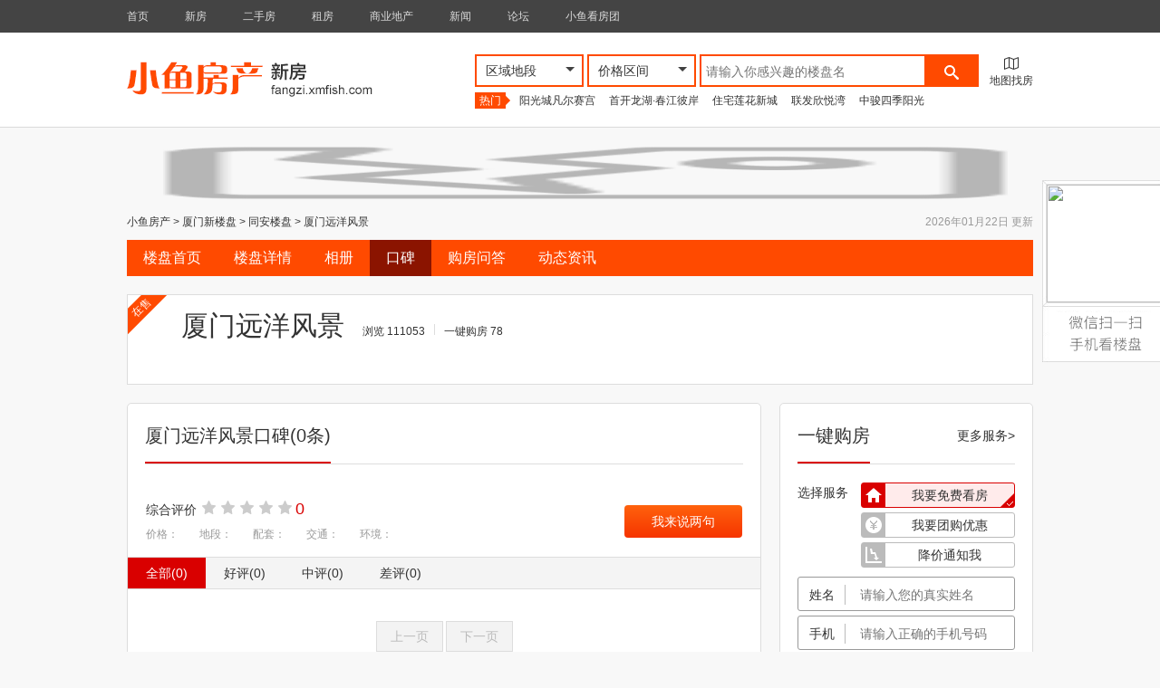

--- FILE ---
content_type: text/html; charset=utf8
request_url: http://fangzi.xmfish.com/web/buildings_evaluates.html?bid=E3CE419E-690F-2F4C-2A22-2D2ED5FCD3CF
body_size: 6474
content:

<!DOCTYPE html>
<html lang="en">
<head>
    <meta charset="utf-8">
            <title>厦门远洋风景怎么样_厦门远洋风景可以买吗-厦门小鱼房产网</title>
        <meta name="keywords" content="厦门远洋风景怎么样,厦门远洋风景可以买吗,厦门远洋风景优点,厦门远洋风景缺点" />
    <meta name="description" content="厦门远洋风景怎么样？厦门远洋风景可以买吗？厦门小鱼房产网为您提供厦门远洋风景点评，帮您分析厦门远洋风景优点缺点，为您买房提供参考。" />
    <meta http-equiv="X-UA-Compatible"  content="IE=edge" /> 
    <script type="text/javascript" src="/pages/js/json2.js"></script>
    <script type="text/javascript" src="/pages/js/jquery-1.9.1.min.js"></script>
    <script type="text/javascript" src="/pages/js/common.js"></script>
    <script type="text/javascript" src="/pages/js/jquery.scrollLoading-min.js"></script>
    <link href="/pages/js/datetimepiker/jquery-ui-timepicker-addon.css" rel="stylesheet" type="text/css" >
    <script type="text/javascript" src="/pages/js/jquery-ui-1.10.4.custom.js"></script>
    <script src="/pages/js/datetimepiker/jquery-ui-timepicker-addon.js" type="text/javascript"></script>
    <script type="text/javascript" src="/pages/js/jquery.lazyload.js"></script>
    <script type="text/javascript">
        jQuery(function(){jQuery("img.loadingImg").lazyload({ placeholder : "/images/waterfile2.png", effect : "show",skip_invisible : false, threshold : 500});});
    </script>
    <link href="/pages/css/jquery.css" rel="stylesheet" type="text/css" />
        <link href="/pages/css/v2/css/sty_info.css?t=" rel="stylesheet" type="text/css" />
        <code></code>
    <SCRIPT LANGUAGE=JAVASCRIPT>
        var url=window.location.href;
        if(window!=parent)
        parent.navigate(url);
    </SCRIPT>
        <script language="JavaScript">
        var _czc = _czc || [];
        _czc.push(["_setAccount", "1254399833"]);
        _czc.push(['_trackEvent', '新房详情', 'WEB', '','','']);

            </script>
    </head>
<body>
    <div class="topHead">
        <div class="wrap clear">
            <ul class="clear">
                <li><a href="http://fangzi.xmfish.com/">首页</a></li>
                <li><a href="http://fangzi.xmfish.com/web/buildings_blist.html" target="_blank">新房</a></li>
                <li><a href="/web/sell2.html" >二手房</a></li>
                <li><a href="/web/search_hire.html">租房</a></li>
<!--                <li><a href="/web/search_shire.html" rel="external nofollow">短租</a></li>-->
<!--                <li><a href="/web/ap/search_apartment.html" rel="external nofollow">品牌公寓</a></li>-->
                <li><a href="/web/search_sellb.html" >商业地产</a></li>
                <li><a href="/web/info.html" target="_blank">新闻</a></li>
                <li><a href="http://bbs.xmfish.com/thread-htm-fid-147.html" target="_blank">论坛</a></li>
                <li><a href="/web/tuan/line.html" target="_blank">小鱼看房团</a></li>            </ul>
            <script type="text/javascript" src="/web/login_jsone.html?t="></script>
        </div>
    </div>
    <link rel="stylesheet" type="text/css"  href="/pages/css/buildings/newHouse.css" />
<script type="text/javascript" src="/pages/js/buildings/highcharts.js"></script>
<script type="text/javascript" src="/pages/js/buildings/qrcode.js"></script>
<script type="text/javascript" src="/pages/js/buildings/jquery.qrcode.js"></script>
<script type="text/javascript" src="/pages/js/buildings/newhouse.js"></script>
<script>
$(function(){
    listOption('.list-option-other span');
    listOption('.bheader-search dl.bheader-search-option dd span');
});
</script>
<style>
    .aside{display: none;}
</style>
<div style="height:36px;"></div>
<div class="bheader">
    <div class="wrap clear">
        <h2 class=""><a href="buildings_blist.html" rel="external nofollow"></a></h2>
        <div class="bheader-search">
                <dl class="clear bheader-search-option">
                    <dd><span>
                            <em id="areaem">区域地段<i></i></em>
                            <ul >
                                <li><a href="javascript:void(0)">不限</a></li>
                                                                <li data-value="59201"><a href="javascript:void(0)">思明</a></li>
                                                                 <li data-value="59202"><a href="javascript:void(0)">湖里</a></li>
                                                                 <li data-value="59203"><a href="javascript:void(0)">集美</a></li>
                                                                 <li data-value="59204"><a href="javascript:void(0)">海沧</a></li>
                                                                 <li data-value="59205"><a href="javascript:void(0)">翔安</a></li>
                                                                 <li data-value="59206"><a href="javascript:void(0)">同安</a></li>
                                                                 <li data-value="59207"><a href="javascript:void(0)">厦门周边</a></li>
                                                             </ul>
                        </span></dd>
                    <dd><span>
                            <em id="priceem">价格区间<i></i></em>
                            <ul>
                                                                <li data-value="0"><a href="javascript:void(0)" >不限</a></li>
                                                                <li data-value="1"><a href="javascript:void(0)" >10000以下</a></li>
                                                                <li data-value="2"><a href="javascript:void(0)" >10000-15000</a></li>
                                                                <li data-value="3"><a href="javascript:void(0)" >15000-20000</a></li>
                                                                <li data-value="4"><a href="javascript:void(0)" >20000-30000</a></li>
                                                                <li data-value="5"><a href="javascript:void(0)" >30000-40000</a></li>
                                                                <li data-value="6"><a href="javascript:void(0)" >40000以上</a></li>
                                                            </ul>
                        </span></dd>
                        <!--
                    <dd><span>
                            <em>居室户型<i></i></em>
                            <ul>
                                <li><a href="javascript:void(0)">不限</a></li>
                                <li><a href="javascript:void(0)">1-100</a></li>
                                <li><a href="javascript:void(0)">100-200</a></li>
                                <li><a href="javascript:void(0)">200-300</a></li>
                                <li><a href="javascript:void(0)">300-400</a></li>
                            </ul>
                        </span></dd>
                        -->
                    <dd>
                        <span>
                            <form action="buildings_blist.html" method="get" id="searchform">
                            <input type="text" id="searchname" name="name" placeholder="请输入你感兴趣的楼盘名">
                            <input id="searcharea" type="hidden" name="area" >
                            <input id="searchprice" type="hidden" name="price" >
                            <button onclick="header_search();"></button>
                            </form>
                        </span>
                    </dd>
                </dl>
            <a class="search-map" href="buildings_map.html" target="_blank"><i></i>地图找房</a>
            <dl class="clear bheader-search-tag">
                                <dt><span>热门<i></i></span></dt>
                                <dd><a href="buildings_blist.html?name=阳光城凡尔赛宫" >阳光城凡尔赛宫</a></dd>
                                <dd><a href="buildings_blist.html?name=首开龙湖·春江彼岸" >首开龙湖·春江彼岸</a></dd>
                                <dd><a href="buildings_blist.html?name=住宅莲花新城" >住宅莲花新城</a></dd>
                                <dd><a href="buildings_blist.html?name=联发欣悦湾" >联发欣悦湾</a></dd>
                                <dd><a href="buildings_blist.html?name=中骏四季阳光" >中骏四季阳光</a></dd>
                            </dl>
        </div>
    </div>
</div><div class="main">
    <div class="wrap">
                <div class="ad"><a href="http://fangzi.xmfish.com/web/tuan/line.html" target="_blank"><img src="http://uyu.xmfish.com/thumb/fangzi/uploads/201510/144471743416912.jpg" alt="小鱼看房团" width="1000" height="60"></a></div>
                <div class="pos"><a href="http://fangzi.xmfish.com/">小鱼房产</a> &gt; <a href="buildings_blist.html">厦门新楼盘</a> &gt; <a href="buildings_blist.html?area=59206">同安楼盘</a> &gt <span><a href="buildings.html?bid=E3CE419E-690F-2F4C-2A22-2D2ED5FCD3CF" >厦门远洋风景</a></span>
            <div class="pos-time">2026年01月22日 更新</div>
        </div>
        <div class="newhouse-nav">
            <ul>
                <li ><a href="buildings.html?bid=E3CE419E-690F-2F4C-2A22-2D2ED5FCD3CF" rel="external nofollow">楼盘首页</a></li>
                <li ><a href="buildings_detail.html?bid=E3CE419E-690F-2F4C-2A22-2D2ED5FCD3CF" >楼盘详情</a></li>
                <!--<li><a href="" >户型</a></li>-->
                <li ><a href="buildings_pic.html?bid=E3CE419E-690F-2F4C-2A22-2D2ED5FCD3CF" >相册</a></li>
                <li class="on"><a href="buildings_evaluates.html?bid=E3CE419E-690F-2F4C-2A22-2D2ED5FCD3CF" >口碑</a></li>
                <!--<li><a href="buildings_map.html?bid=E3CE419E-690F-2F4C-2A22-2D2ED5FCD3CF" >地图交通</a></li>-->
                <li ><a href="buildings_consult.html?bid=E3CE419E-690F-2F4C-2A22-2D2ED5FCD3CF" >购房问答</a></li>
                <li ><a href="buildings_newslist.html?bid=E3CE419E-690F-2F4C-2A22-2D2ED5FCD3CF" >动态资讯</a></li>
            </ul>
        </div>
        <div class="newhouse-title" id="title">
                        <em class="title-icon title-icon-selling">在售</em>
            <h3><a href="buildings.html?bid=E3CE419E-690F-2F4C-2A22-2D2ED5FCD3CF">厦门远洋风景</a><span>浏览  111053<i></i>一键购房  78</span></h3>
            
            <div class="title-qr"  style="display:none;">
                <p>微信扫一扫<br>手机看楼盘</p>
                                <div class="title-qr-main" ><img src="https://api.haodian.cn/wx/fnjjr/50b448ae2b6d3326.png" style="background='#fff'" width="100" height = "98"></div>
            </div>

        </div>
        <div class="side" style="top: 200px;height: 201px;">
            <dl style="background-image:url('/pages/css/v2/img/newbuild_mp.png');background-repeat:no-repeat;background-size:140px;201px; background-position: 0 0px;height: 201px;width: 140px;margin-top: -1px;">
            <dd><img style="width:130px;height:130px;margin-left:5px;margin-top:5px;" src="https://api.haodian.cn/wx/fnjjr/50b448ae2b6d3326.png" /></dd>
            <dd><a target="_blank" href="/web/suggest.html"><h5>微信扫一扫，手机看楼盘</h5></a></dd>
        </dl>
        </div>
<div class="newhouse-section clear">
    <div class="newhouse-col-l fl">
        <div class="newhouse-index-koubei newhouse-koubei-list border-fff">
            <div class="col-l-hd">
                <h3>厦门远洋风景口碑(0条)</h3>
            </div>
            <div class="col-l-bd">
                <div class="index-koubei-hd">
                    <h4>综合评价
                        <span class="koubei-hd-star">
                                                    <i ></i>
                                                    <i ></i>
                                                    <i ></i>
                                                    <i ></i>
                                                    <i ></i>
                                                </span>
                        <em class="koubei-hd-star-score">0</em>
                    </h4>
                                        <p>
                        <span>价格：<em></em></span>
                        <span>地段：<em></em></span>
                        <span>配套：<em></em></span>
                        <span>交通：<em></em></span>
                        <span>环境：<em></em></span>
                    </p>
                    <a class="btn btn-orange" href="#" onclick="checkEvaluate('E3CE419E-690F-2F4C-2A22-2D2ED5FCD3CF');">我来说两句</a>
                </div>
                <div class="col-l-nav">
                    <ul class="clear">
                                                <li  class="on"><a href="buildings_evaluates.html?bid=E3CE419E-690F-2F4C-2A22-2D2ED5FCD3CF&type=0#title">全部(0)</a></li>
                                                <li ><a href="buildings_evaluates.html?bid=E3CE419E-690F-2F4C-2A22-2D2ED5FCD3CF&type=1#title">好评(0)</a></li>
                                                <li ><a href="buildings_evaluates.html?bid=E3CE419E-690F-2F4C-2A22-2D2ED5FCD3CF&type=2#title">中评(0)</a></li>
                                                <li ><a href="buildings_evaluates.html?bid=E3CE419E-690F-2F4C-2A22-2D2ED5FCD3CF&type=3#title">差评(0)</a></li>
                                            </ul>
                </div>
                <dl class="index-koubei-bd">
                                    </dl>
                <div class="list-pages" style="padding-bottom: 40px;">
                                   <div class="list-pages" style="padding-top: 20px;">
			                                <span class="greyBtn1">上一页</span>
			                                        <span class="greyBtn1">下一页</span>		
					</div>
                </div>
            </div>
        </div>

    </div>
    <div class="newhouse-col-r fr">
    <div class="newhouse-r border-fff">
        <div class="col-r-hd">
            <h3>一键购房</h3>
            <a href="tuan/line.html" target="_blank" class="col-r-hd-more" rel="external nofollow">更多服务&gt;</a>
        </div>
        <div class="col-r-bd newhouse-r-tuan">
            <form class="r-tuan-form">
                <dl class="clear">
                    <dt>选择服务</dt>
                    <dd class="tuan-form-free on" data-need="我要免费看房"><a href="javascript:void(0)">
                        <input type="hidden" name="needs[]" value="我要免费看房">
                        <em><b></b></em>
                        <h4>我要免费看房</h4>
                        <i></i>
                    </a></dd>
                    <dd class="tuan-form-coupon" data-need="我要团购优惠"><a href="javascript:void(0)">
                        <input type="hidden" name="needs[]">
                        <em><b></b></em>
                        <h4>我要团购优惠</h4>
                        <i></i>
                    </a></dd>
                    <dd class="tuan-form-discount" data-need="降价通知我"><a href="javascript:void(0)">
                        <input type="hidden" name="needs[]">
                        <em><b></b></em>
                        <h4>降价通知我</h4>
                        <i></i>
                    </a></dd>
                </dl>
                <input type="hidden" name="bid" value="E3CE419E-690F-2F4C-2A22-2D2ED5FCD3CF">
                <!--20160119-->
                                <!--20160119 end-->
                <p><span>姓名</span><input placeholder="请输入您的真实姓名" type="text" name="name" id="wname" value=""></p>
                <p><span>手机</span><input placeholder="请输入正确的手机号码" type="text" name="mobile" id="wmobile" value=""></p>
                <!--20160119-->
                <input type="hidden" name="smstype" value="B">
                <p class="nsend_code" >
                    <span>验证码</span>
                    <input type="text" name="ccode" id="wccode" maxlength="6" class="width70" placeholder="手机验证码">
                    <a class="ntel_pin getpin">获取验证码</a>
                </p>
                <!--20160119 end-->
                <button class="btn btn-orange" onclick="wantbuy();" type="button">提交</button>
            </form>
        </div>
                                <div class="col-r-hd">
            <h3>楼盘信息</h3>
        </div>
        <div class="col-r-bd newhouse-r-info">
            <a href="buildings.html?bid=E3CE419E-690F-2F4C-2A22-2D2ED5FCD3CF" target="_blank"><img src="http://uyu.xmfish.com/thumb/fangzi/uploads/img/202111/1f4c247f512e308184293cc7fc193b21-240-240.jpg" alt="厦门远洋风景"></a>
            <h4><a href="buildings.html?bid=E3CE419E-690F-2F4C-2A22-2D2ED5FCD3CF" target="_blank">厦门远洋风景</a></h4>
            <p>价格：<em>                            高层均价：24000.00 元/平&nbsp;&nbsp;                            洋房：26000.00 元/平&nbsp;&nbsp;                            </em>
            </p>
            <p>项目类型：暂无资料</p>
            <p>主力户型：高层49㎡一房一厅一卫
高层68-71㎡两房两厅一卫
高层79㎡三房两厅一卫
高层96㎡三房两厅两卫
洋房96平四房两厅两卫 </p>
            <p>楼盘位置：厦门同安区霞煌路与双富路交汇处</p>
            <a href="buildings_detail.html?bid=E3CE419E-690F-2F4C-2A22-2D2ED5FCD3CF" class="link-blue" rel="external nofollow">更多详细信息</a>
        </div>
            </div>
    </div></div>
</div> 
</div>

<script>
    $(function () {
        newhouseNav();
        zan();
        textareaCount();
        grade();
        tuanTab();
    });
</script>
<style>
    #footer .contact li p {font-size: 18px;}
</style>
<div id="footer">
    <div class="wrap">
                <div class="contact">
            <dl>
                <dt><em>小鱼房产客服热线</em><span>周一至周五：09:00-18:00</span></dt>
                <dd>
                    <ul>
                        <li>
                            <h6>看房团相关</h6>
                            <p>18159883625</p>
                            <i></i>
                        </li>
                        <li>
                            <h6>二手房客服</h6>
                            <p>18159883625</p>
<!--                            by zwq 0218-->
                            <i></i>
                        </li>
                        <li>
                            <h6>商务合作</h6>
                            <p>18559252236</p>
                        </li>
                    </ul>
                </dd>
            </dl>
            <div class="contact-qr">
                <img src="http://fangzi.xmfish.com/images/home/contact-qr.jpg">
                <p>小鱼房产微信号</p>
            </div>
        </div>
                <div class="website clear">
            <div class="fl">
                <a target="_blank" href="http://www.cyberpolice.cn/wfjb" rel="external nofollow"><img style="vertical-align: middle;" class="f_box_police" src="/pages/css/v2/img/police.gif"></a>
                <a href="http://www.12377.cn/" target="_blank" rel="external nofollow" style="background:url('/pages/css/v2/img/12377.gif') no-repeat; display:inline-block; text-align:left; height: 33px; padding: 4px 0 4px 45px; width: 83px;vertical-align: middle;">违法和不良信息举报中心</a>
            </div>
            <div class="fr">
                <p>©2003-2026 <a href="http://www.xmfish.com/">小鱼网</a> 版权所有，并保留所有权利。<a target="_blank" href="https://beian.miit.gov.cn/#/Integrated/index" rel="external nofollow">闽ICP备05000086号-2</a> <a target="_blank" href="http://special.xmfish.com/help/icp.html" rel="external nofollow">闽B2-20120055</a></p>
            </div>
        </div>
        <div style="display: none;">
        <script type="text/javascript">var cnzz_protocol = (("https:" == document.location.protocol) ? " https://" : " http://");document.write(unescape("%3Cspan id='cnzz_stat_icon_1254399833'%3E%3C/span%3E%3Cscript src='" + cnzz_protocol + "s95.cnzz.com/stat.php%3Fid%3D1254399833' type='text/javascript'%3E%3C/script%3E"));</script>        <script type="text/javascript">var cnzz_protocol2 = (("https:" == document.location.protocol) ? " https://" : " http://");document.write(unescape("%3Cspan id='cnzz_stat_icon_36693'%3E%3C/span%3E%3Cscript src='" + cnzz_protocol2 + "s96.cnzz.com/stat.php%3Fid%3D36693' type='text/javascript'%3E%3C/script%3E"));</script>    </div>    </div>
</div>
<script type="text/javascript">
$(document).ready( function () {     
    $.ajax({type: "get", url: "/web/stat_cal.html?1769194004", cache:false,async:true, dataType: "text",
        success: function(xmlobj){ 
        } 
    });    
});  

</script>
    <script src="http://ut.xiaoyu.com/mq/?a=buildings_evaluates&t=house&f=web&uid=0&ip=3.17.67.104&k=&url=http%3A%2F%2Ffangzi.xmfish.com%2Fweb%2Fbuildings_evaluates.html%3Fbid%3DE3CE419E-690F-2F4C-2A22-2D2ED5FCD3CF"></script>
<div class="msg" id='success'>
    <div class="msgBg"></div>
    <div class="msg-main">
        <div class="msg-content">
            <h4><i></i>恭喜您，报名成功</h4>
            <p>我们的工作人员会尽快与您联系，请保持手机通畅</p>
                        <a href="javascript:void(0)" onclick="$('#success').hide();">关闭</a>
                        <em onclick="$('#success').hide();">×</em>
        </div>
    </div>
</div>
    
<div class="msg" id='fail'>
    <div class="msgBg"></div>
    <div class="msg-main">
        <div class="msg-content">
            <h4>Sorry,十分抱歉</h4>
            <p id="errmsg"  style="font-size:18px;text-align: center;"></p>
            <a href="javascript:void(0)" onclick="$('#fail').hide();">关闭<i>></i></a>
            <em onclick="$('#fail').hide();">×</em>
        </div>
    </div>
</div>
<div class="msg" id='nsend'>
    <div class="msgBg"></div>
    <div class="msg-main">
        <div class="msg-content">
            <h4><i></i>发送成功</h4>
            <p id="errmsg"  style="font-size:18px;text-align: center;"></p>
            <a href="javascript:void(0)" onclick="$('#nsend').hide();">关闭<i>></i></a>
            <em onclick="$('#nsend').hide();">×</em>
        </div>
    </div>
</div>
<div class="aside">
    <div class="returnTop" style="display: none;"><a id="returnTop" href="javascript:void(0);">回顶部</a></div>
</div>
<script type="text/javascript" src="/pages/css/v2/js/jquery.SuperSlide.js"></script>
<script type="text/javascript" src="/pages/css/v2/js/act.js"></script>
<script type="text/javascript" src="/pages/js/jquery-ui-1.10.4.custom.js"></script>
<script type="text/javascript" src="/pages/css/v2/js/jquery.qrcode.js"></script>
<script type="text/javascript" src="/pages/css/v2/js/qrcode.js"></script>
<script type="text/javascript" src="/pages/css/v2/js/news.js"></script>
<script type="text/javascript" src="/pages/js/home.js"></script>
</body>
</html>

--- FILE ---
content_type: text/html; charset=utf8
request_url: http://fangzi.xmfish.com/web/stat_cal.html?1769194004&_=1769194005808
body_size: 102
content:

//B17EF46D-3B1A-77C1-27EB-038F0005A11F, 2026-01-24, hire
// nothing
//OK


--- FILE ---
content_type: text/css
request_url: http://fangzi.xmfish.com/pages/css/v2/css/sty_info.css?t=
body_size: 27076
content:
@charset "utf-8";
html,body,div,span,object,iframe,h1,h2,h3,h4,h5,h6,p,blockquote,pre,a,abbr,acronym,address,code,del,dfn,em,img,q,dl,dt,dd,ol,ul,li,fieldset,form,label,legend,table,caption,tbody,tfoot,thead,tr,th,td{margin:0;padding:0;border-style:none;}
html,body,div,span,object,iframe,h1,h2,h3,h4,h5,h6,p,blockquote,pre,a,abbr,acronym,address,code,del,dfn,em,img,q,dl,dt,dd,ol,ul,li,fieldset,form,label,legend,table,caption,tbody,tfoot,thead,tr,th,td,textarea,input[type="text"]{font-size:100%;vertical-align:baseline;}
body{color:#333;}
body,button,input,select,textarea{font:12px/1.6 tahoma,arial,'Hiragino Sans GB',\5FAE\8F6F\96C5\9ED1,\5b8b\4f53,"WenQuanYi Micro Hei",sans-serif;}
article,aside,details,figcaption,figure,footer,header,hgroup,nav,section{display:block;}
audio,canvas,video{display:inline-block;*display:inline;*zoom:1;}
audio:not([controls]){display:none;}
[hidden]{display:none;}
*{-webkit-text-size-adjust:none;}
*:focus{outline:none;}
a{color:#333;text-decoration:none;}
a:focus,input:focus{-moz-outline-style:none;outline-style:none;}
a:hover{text-decoration:none;color:#ff4a00;}
del{text-decoration:line-through;}
table{border-collapse:collapse;border-spacing:0;}
ul,ol{list-style:none;}
textarea{resize:none;}
em,i{font-style:normal;}
img{vertical-align:middle;}
.clear:before,.clear:after{content:"";display:table;}
.clear:after{clear:both;}
.clear{zoom:1;}
.fl{float:left;}
.fr{float:right;}
.yahei{font-family:"Microsoft Yahei","微软雅黑",Tahoma,Arial,Helvetica,STHeiti;}
.wrap{width:1000px;margin:0 auto;}
.fn-nowrap{overflow:hidden;text-overflow:ellipsis;white-space:nowrap;}
.blueLink{color:#52b8ff!important;}
.blueBtn{background-color:#008fe1;color:#fff;}
.blueBtn:hover{text-decoration:none;background-color:#0484ce;}
.greyBtn{background-color:#ccc;color:#fff;}
.greyBtn:hover{background-color:#bbb;text-decoration:none;}
.greyBtn1{background-color:#f3f3f3;color:#bbb;}
.lightBlueBtn{background-color:#97d9ff;color:#fff;}
.lightBlueBtn:hover{background-color:#82c5ec;text-decoration:none;}
.redBtn{background-color:#c60d0d!important;color:#fff!important;}
.redBtn:hover{text-decoration:none;background-color:#b71212;}
.r3{border-radius:3px;-webkit-border-radius:3px;}
.kan li i{background-image:url(http://fangzi.xmfish.com/images/home/icon.png);background-repeat:no-repeat;background-image:-webkit-image-set(url(http://fangzi.xmfish.com/images/home/icon.png) 1x,url(http://fangzi.xmfish.com/images/home/icon2x.png) 2x);background-image:-moz-image-set(url(http://fangzi.xmfish.com/images/home/icon.png) 1x,url(http://fangzi.xmfish.com/images/home/icon2x.png) 2x);background-image:-ms-image-set(url(http://fangzi.xmfish.com/images/home/icon.png) 1x,url(http://fangzi.xmfish.com/images/home/icon2x.png) 2x);background-image:-o-image-set(url(http://fangzi.xmfish.com/images/home/icon.png) 1x,url(http://fangzi.xmfish.com/images/home/icon2x.png) 2x);_background-image:url(http://fangzi.xmfish.com/images/home/icon.png);}
.header h2,.list .hd h3 i,.col-l .hd .form button,.item-share i{background-image:url(../img/icon.png);background-repeat:no-repeat;}
.topHead{position:fixed;_position:absolute;top:0;left:0;width:100%;height:36px;z-index:999;background-color:#444;color:#999;}
.topHead .wrap{position:relative;}
.topHead ul{margin-left:-20px;}
.topHead li{float:left;}
.topHead li a{display:block;line-height:36px;padding:0 20px;color:#ddd;}
.topHead li a:hover{background-color:#333;text-decoration:none;}
.topHead span{position:absolute;right:0;top:0;}
.topHead span p{line-height:36px;}
.topHead span a{color:#fff;}
/*20151216*/
/*.topHead span dl{position:relative;}
.topHead span dl a{color:#ddd;display:block;}
.topHead span dl a:hover{background-color:#333;text-decoration:none;}
.topHead span dt{width:118px;height:36px;line-height:36px;text-align:center;}
.topHead span dt.sel{background-color:#333;}
.topHead span dt img{width:20px;height:20px;margin-right:10px;}
.topHead span dd{display:none;line-height:36px;background-color:#444;margin-left:30px;width:88px;}
.topHead span dd a{padding-left:20px;}*/
/*20151216*/
/*20151216*/
.top-r{position:absolute;right:0;top:0;/*width:450px;*/text-align:right;font-size:13px;height:35px;line-height:35px;}
.top-r span{position:relative;float:right;}
.top-r .top-info{color:#fff;margin-right:25px;}
.top-r .top-info i{display:inline-block;*display:none;width:14px;height:10px;margin-right:8px;border:1px solid #fff;overflow:hidden;border-radius:2px;-webkit-border-radius:2px;position:relative;vertical-align:middle}
.top-r .top-info i:before{position:absolute;left:0;top:-11px;content:"";height:20px;border-right:1px solid #fff;transform:rotate(-45deg);-webkit-transform:rotate(-45deg);}
.top-r .top-info i:after{position:absolute;right:0;top:-11px;content:"";height:20px;border-right:1px solid #fff;transform:rotate(-135deg);-webkit-transform:rotate(-135deg);}
.top-r .top-info em{position:absolute;width:6px;height:6px;margin-left:-13px;margin-top:8px;border:1px solid #fff;background-color:#ff4a00;border-radius:100%;-webkit-border-radius:100%;}
.top-r span h5{height:35px;color:#fff;font-weight:normal;position:relative;padding-right:20px;cursor:pointer;}
.top-r span i.arrow1{position:absolute;right:0;top:16px;width:0;height:0;border-width:6px;border-style:solid;border-color:#000 transparent transparent;_border-color:#000 #444 #444;font-size:0;line-height:0;}
.top-r span:hover h5 i.arrow1{border-color:transparent transparent #000;_border-color:#444 #444 #000;top:8px;}
.top-r span i.arrow2{position:absolute;right:0;top:17px;width:0;height:0;border-width:6px;border-style:solid;border-color:#626262 transparent transparent;_border-color:#626262 #444 #444;font-size:0;line-height:0;}
.top-r span:hover h5 i.arrow2{border-color:transparent transparent #626262;_border-color:#444 #444 #626262;top:9px;}
.top-r span dl{position:absolute;width:108px;background-color:#fff;border:1px solid #ddd;top:35px;left:50%;margin-left:-55px;display: none;}
.top-r span dl dd{padding:2px;}
.top-r span dl a{line-height:30px;font-size:14px;color:#333;display:block;padding-left:24px;text-align:left;}
.top-r span dl a:hover{background-color:#efefef;color:#ff4a00;}
.top-r span dl dt{padding:2px;border-top:1px solid #ddd;}
.top-r span dl dt a{text-align:center;padding-left:0;}
.top-r span:hover dl{display: block;}
/*20151216*/
.header{padding:20px 0;border-bottom:1px solid #dadada;}
.header h2{padding-right:60px;background-position:0 0;float:left;}
/* 20151010 */
.header h2.zz_infologo{background-image:url(../img/zzicon.png);background-repeat:no-repeat;padding-right:60px;background-position:0 0;float:left;}
.header h2.qz_infologo{background-image:url(../img/qzicon.png);background-repeat:no-repeat;padding-right:60px;background-position:0 0;float:left;}
/* 20151010 */
.header h2 a{display:block;width:280px;height:40px;}
.header ul{float:left;margin-top:6px;font-size:14px;}
.header ul li{float:left;}
.header ul li a{padding:2px 0;margin-right:30px;border-bottom:2px solid #fff;display:inline-block;}
.header ul li.on a,.header ul li a:hover{border-bottom-color:#ff4a00;text-decoration:none;}
.header .header-btn{float:right;display:inline-block;padding:0 15px;height:33px;line-height:33px;text-align:center;font-size:14px;}
.header .header-btn i{margin-right:5px;display:inline-block;width:18px;height:18px;background-position:-140px 0;vertical-align:middle;}
.container{margin-bottom:40px;}
.col-l{width:680px;border-right:1px solid #ddd;}
.col-l .hd{position:relative;padding:15px 0 0;}
.col-l .hd h3{font-weight:normal;font-size:18px;}
.col-l .hd h3 i{margin-right:10px;display:inline-block;width:24px;height:19px;vertical-align:text-bottom;*vertical-align:middle;background-position:-40px -40px;}
.col-l .hd .form{position:absolute;right:-1px;top:-1px;width:251px;height:34px;overflow:hidden;}
.col-l .hd .form input{padding-left:5px;position:absolute;left:220px;top:0;width:215px;height:34px;border:1px solid #aaa;}
.col-l .hd .form button{position:absolute;right:0;top:0;width:34px;height:34px;border:none;padding:0;background-position:0 -40px;cursor:pointer;}
.col-l .hd .form.form-hover button{background-position:-130px -40px;}
.col-l .hd .form.form-hover input{/* left:3px; */}
.list .bd li{padding:20px 0;width:640px;border-bottom:1px solid #ddd;}
.list .bd li:last-child{border-bottom:none;}
.list-img{float:left;width:180px;position:relative;}
.list-img i{display:inline-block;width:66px;height:22px;line-height:22px;text-align:center;color:#fff;position:absolute;top:0;left:0;}
.list-img i.list-jrht{background-color:#d85169;}
.list-img i.list-lszc{background-color:#d3b611;}
.list-img i.list-fjzs{background-color:#2e89d5;}
.list-img i.list-tdpm{background-color:#61ab57;}
.list-img i.list-cjxw{background-color:#be5cb0;}
.list-img i.list-djch{background-color:#4ebdab;}
.list-img i.list-qt{background-color:#346;}
.list-img img{width:160px;height:120px;}
.list-word{float:left;width:460px;height:120px;position:relative;}
.list-word h4{font-weight:500;font-size:20px;}
.list-word p{height:46px;line-height:1.7;overflow:hidden;font-size:14px;color:#666;}
.list-word span{position:absolute;left:0;bottom:0;color:#999;}
.list-word span i{margin-left:20px;}
.list-word b{position:absolute;right:0;bottom:0;width:68px;height:18px;line-height:18px;border:1px solid #cdcdcd;border-radius:18px;text-align:center;font-weight:normal;}
.list-pages{text-align:center;margin-top:15px;}
.list-pages span,.list-pages a{display:inline-block;border:1px solid #ddd;padding:5px 15px;font-size:14px;font-family:arial;}
.list-pages a:hover{text-decoration:none;}
.col-r{width:282px;border-left:1px solid #ddd;margin-left:-1px;padding-left:37px;}
.col-r .hd{font-size:16px;padding:15px 0;}
.col-r .hd i{margin-right:10px;display:inline-block;width:10px;height:10px;overflow:hidden;border-radius:100%;background-color:#ff4a00;}
.kan{width:262px;}
.kan .bd{border-bottom:1px solid #ddd;}
.kan p{border:1px solid #999;width:262px;height:32px;line-height:32px;margin-bottom:11px;}
.kan p label{text-align:center;width:42px;border-right:1px solid #e4e4e4;margin-right:5px;padding:0 10px;}
.kan p input{width:200px;border:none;*border:0;}
.kan p select{width:100%;margin:0;background:none;border:1px solid transparent;outline:none;-webkit-box-sizing:border-box;-moz-box-sizing:border-box;box-sizing:border-box;appearance:none;-webkit-appearance:none; /* color:#aaa; */
padding:.6em 1.9em .5em .8em;line-height:1.3;}
.kan p button{width:100%;height:100%;border:none;background-color:#f12a00;color:#fff;font-size:14px;cursor:pointer;background-image:-webkit-linear-gradient(top,#ff5400,#e40100);background-image:-moz-linear-gradient(top,#ff5400,#e40100);background-image:-ms-linear-gradient(top,#ff5400,#e40100);background-image:-o-linear-gradient(top,#ff5400,#e40100);background-image:linear-gradient(top,#ff5400,#e40100);}
.kan ul{overflow:hidden;}
.kan li{float:left;width:129px;text-align:center;margin-bottom:15px;}
.kan li.kan-all{border-right:1px solid #e4e4e4;}
.kan li i{display:block;width:40px;height:40px;margin:0 auto;}
.kan li.kan-all i{background-position:-40px -50px;}
.kan li.kan-my i{background-position:-80px -50px;}
.kan li span{font-size:14px;color:#999;}
.hot-list li{padding-bottom:20px;}
.hot-list-img{float:left;width:115px;}
.hot-list-img img{width:100px;height:70px;}
.hot-list-word{float:left;width:145px;font-size:14px;}
.hot-list-word h4{font-weight:normal;font-weight:500;}
#footer{background-color:#f8f8f8;border-top:1px solid #ddd;}
.contact{position:relative;margin-top:35px;padding-bottom:45px;}
.contact dt{margin-bottom:20px;}
.contact dt em{font-weight:normal;font-size:18px;color:#ff4a00;margin-right:5px;}
.contact dt span{color:#999;}
.contact ul{overflow:hidden;}
.contact li{float:left;position:relative;padding-right:50px;}
.contact li h6{font-size:14px;color:#666;font-weight:normal;}
.contact li p{font-size:20px;height:61px;overflow:hidden;}
.contact li i{border-left:1px solid #e4e4e4;height:42px;width:0;position:absolute;right:25px;top:5px;}
.contact-qr{position:absolute;right:0;top:0;text-align:center;}
.website{border-top:2px solid #e4e4e4;padding:15px 0;}
.website .fr p{padding-top:20px;}
.side{position:fixed;_position:absolute;top:300px;_top:347px;left:50%;width:140px;height:135px;margin-left:510px;_margin-top:expression(0 - parseInt(this.offsetHeight/ 2) + (TBWindowMargin = document.documentElement && document.documentElement.scrollTop || document.body.scrollTop ) + 'px' );z-index:10;}
.side dl{width:140px;height:135px;background-position:0 -110px;}
/* 20150902 */
.side dl.zzimg{background-image:url(../img/zzicon.gif);background-repeat:no-repeat;width:140px;height:135px;background-position:0 -110px;}
/* 20150902 */
.side dd p{height:0;padding-top:100px;overflow:hidden;}
.side dd a{display:inline-block;width:140px;height:0;padding-top:34px;overflow:hidden;}
.aside{position:fixed;_position:absolute;bottom:100px;_bottom:74px;left:50%;width:70px;height:0;margin-left:510px;_margin-top:expression(0 - parseInt(this.offsetHeight/ 2)+(TBWindowMargin=document.documentElement && document.documentElement.scrollTop||document.body.scrollTop)+'px');z-index:10;}
.aside .returnTop{display:block;}
.aside #returnTop{display:inline-block;width:60px;height:60px;background-position:0 0;text-indent:-999em;background-image:url(http://fangzi.xmfish.com/images/home/return.png);}
.aside #returnTop:hover{background-position:-60px 0;}
.item .pos span{color:#999;}
.item .bd{position:relative;}
.item .bd h3{font-size:24px;font-weight:400;width:570px;padding:15px 0 10px;}
.item .bd .item-scan{position:absolute;width:80px;height:30px;line-height:30px;text-align:center;background-color:#ffe2c3;border-radius:5px 0 0 5px;right:-10px;top:20px;}
.item .bd .item-scan i{position:absolute;right:0;top:30px;width:0;height:0;border-top:7px solid #ac8775;border-right:10px solid transparent;*border-right:10px solid #fff;}
.item .bd .item-info{color:#999;}
.item-dao{margin-top:25px;position:relative;width:598px;padding:15px 20px;border-radius:5px;border:1px solid #ddd;font-size:14px;}
.item-dao h5{position:absolute;top:-14px;left:20px;width:48px;height:24px;line-height:24px;background-color:#ff4a00;color:#fff;font-size:14px;text-align:center;border-radius:5px;}
.item-content{width:640px;padding-top:20px;font-size:16px;line-height:24px;word-break:break-all;}
.item-content p{margin-bottom:15px;}
.item-content img{margin-bottom:15px;max-width:640px;*width:640px;}
.item-tag{font-size:14px;color:#666;padding:10px 0 20px;}
.item-tag span{padding-right:5px;}
.item-tag a{display:inline-block;padding:3px 5px;color:#0072ff;border:1px solid #ddd;border-radius:4px;margin-left:10px;}
.item-share{font-size:14px;text-align:center;color:#999;position:relative;}
.item-share span{cursor:pointer;display:inline-block;}
.item-share em{font-weight:normal;color:#333;margin-right:3px;}
.item-share i{display:inline-block;width:50px;height:50px;background-position:-70px -40px;vertical-align:middle;margin:0 20px 0 10px;}
.item-share-msg{display:none;width:210px;height:87px;position:absolute;top:-139px;left:50%;margin-left:-126px;overflow:hidden;border:1px solid #ddd;border-radius:5px;padding:20px;background-color:#fff;}
.item-share-msg .item-qrcode{float:left;width:87px;height:87px;}
.item-share-msg p{width:113px;height:62px;float:right;font-size:12px;color:#333;text-align:left;padding-top:15px;}
.houseInfo{}
.houseInfo h4{font-size:14px;padding:10px 0 4px;}
.houseInfo p em{color:#ff3600;}
.houseInfo p a{color:#005aff;padding-top:5px;display:inline-block;}
.relation{border-top:1px solid #ddd;width:640px;margin-top:35px;padding-bottom:20px;}
.relation h4{padding:15px 0;font-size:16px;font-weight:normal;}
.relation ul{width:660px;overflow:hidden;}
.relation ul li{float:left;width:220px;}
.relation ul li img{width:200px;height:140px;}
.relation ul li p{width:200px;font-size:14px;margin-top:4px;}
.msg{display:none;}
.msgBg{position:fixed;_position:absolute;top:0;_top:expression(offsetParent.scrollTop+document.documentElement.clientHeight-this.offsetHeight);left:0;width:100%;height:2000px;_height:expression(document.documentElement.clientHeight);background-color:rgb(0,0,0);filter:Alpha(opacity=50);-moz-opacity:.5;opacity:0.5;z-index:1000;}
.msg-main{position:fixed;_position:absolute;top:50%;_top:374px;left:50%;width:70px;height:0;margin-left:-350px;margin-top:-190px;_margin-top:expression(0 - parseInt(this.offsetHeight/ 2)+(TBWindowMargin=document.documentElement && document.documentElement.scrollTop||document.body.scrollTop)+'px');z-index:1001;}
.msg-content{width:370px;border-radius:10px;-webkit-border-radius:10px;background-color:#fff;padding:60px 165px;position:relative;}
.msg-content h4 i{background-image:url(/images/home/icon.png);background-repeat:no-repeat;background-image:-webkit-image-set(url(/images/home/icon.png) 1x,url(/images/home/icon2x.png) 2x);background-image:-moz-image-set(url(/images/home/icon.png) 1x,url(/images/home/icon2x.png) 2x);background-image:-ms-image-set(url(/images/home/icon.png) 1x,url(/images/home/icon2x.png) 2x);background-image:-o-image-set(url(/images/home/icon.png) 1x,url(/images/home/icon2x.png) 2x);_background-image:url(/images/home/icon.png);}
.msg-content h4{margin-bottom:15px;font-size:36px;font-weight:normal;text-align:center;}
.msg-content h4 i{display:inline-block;vertical-align:middle;width:64px;height:64px;background-position:-150px -130px;margin-right:10px;}
.msg-content p{padding-left:30px;margin-bottom:5px;color:#666;font-size:14px;}
.msg-content a{display:block;margin:20px auto 0;width:138px;height:45px;line-height:45px;text-align:center;border:1px solid #ddd;background-color:#e6e6e6;background-image:-webkit-linear-gradient(top,#fff,#e6e6e6);background-image:-moz-linear-gradient(top,#fff,#e6e6e6);background-image:-ms-linear-gradient(top,#fff,#e6e6e6);background-image:-o-linear-gradient(top,#fff,#e6e6e6);border-radius:5px;-webkit-border-radius:5px;font-size:16px;}
.msg-content a i{font-family:SimSun;margin-left:5px;}
.msg-content em{position:absolute;right:10px;top:10px;width:24px;height:24px;cursor:pointer;border-radius:100%;-webkit-border-radius:100%;color:#fff;background-color:#bbb;text-align:center;line-height:24px;font-size:16px;}

.tuan{
    width: 260px;
    padding-top: 10px;
}
.tuan .hd {
    background-color: #f9f9f9;
    border: 1px solid #e4e4e4;
    font-size: 16px;
    height: 38px;
    line-height: 38px;
    text-indent: 20px;
    padding: 0px;
}
.tuan .bd {
    border-left: 1px solid #e4e4e4;
}
.tuan ul {
    overflow: hidden;
    width: 260px;
}
.tuan li {
    border-bottom: 1px solid #e4e4e4;
    border-right: 1px solid #e4e4e4;
    float: left;
    overflow: hidden;
    position: relative;
    text-align: center;
    width: 128.5px;
}
.tuan li i {
    color: #fff;
    height: 20px;
    left: -15px;
    position: absolute;
    transform: rotate(-45deg);
    width: 55px;
}
.tuan li i.icon-hot {
    background-color: #ff4a00;
}
.tuan li i.icon-new {
    background-color: #217fff;
}
.tuan li img {
    height: 80px;
    margin-top: 10px;
    width: 110px;
}
.tuan li p {
    font-size: 14px;
    padding: 3px 0;
}
.tuan li span {
    color: #999;
    display: inline-block;
}

/*20160115*/
.topTip{height:30px;line-height:30px;background-color:#f0f0f0;}
.topTip .wrap {position: relative;}
.topTip p{width:97%;white-space:nowrap;overflow:hidden;}
.topTip i{position:absolute;right:0;top:5px;display:inline-block;width:20px;height:20px;line-height:20px;border-radius:100% 100%;background-color:#cbcbcb;color:#fff;text-align:center;cursor:pointer;}
/*20160115*/

/*20160119*/
.kan p input.width80 {width: 80px;}
.kan p a {width: 100px;height: 25px;text-align: center;border: 1px solid #ddd;line-height: 25px;background-color: #f9f9f9;display: inline-block;}
.kan p a {cursor: pointer;}
.kan p a:hover {color: #f00;}
/*20160119 end*/

/*add 161013 by yerz*/
.mt5{margin-top:5px;}
.font-14{font-size:14px;}
.color-666{color:#666;}
.relative{position:relative;}
.kan-panel{margin-top:32px;}
.kan-tab{border:#0c99f2 1px solid;}
.kan-tab li{float:left;width:50%;text-align:center;}
.kan-tab li a{display:block;line-height:34px;color:#0c99f2;}
.kan-tab li a:hover{text-decoration:none;}
.kan-tab li.active a{background-color:#0c99f2;color:#fff;}
.kan-bd p{padding:6px 0;}
.kan-bd p input.input-sty{width:99%;height:32px;padding-left:0;border:#aaa 1px solid;font-size:14px;animation:all .2s linear;-webkit-animation:all .2s linear;text-indent:10px;}
.kan-bd p input.input-sty.active{animation:border-color .2s linear forwards;-webkit-animation:border-color .2s linear forwards;}
.kan-bd p input.input-sty.activeout{animation:border-colorout .2s linear forwards;-webkit-animation:border-colorout .2s linear forwards;}
.kan-bd p input.input-sty::-webkit-input-placeholder{color:#fff;}
.kan-bd p input.input-sty::-moz-placeholder{color:#fff;}
.kan-bd p input.input-sty:-ms-input-placeholder{color:#fff;}
.kan-bd p input.input-sty::placeholder{color:#fff;}
.kan-bd p input.input-sty.active::-webkit-input-placeholder{color:#666;}
.kan-bd p input.input-sty.active::-moz-placeholder{color:#666;}
.kan-bd p input.input-sty.active:-ms-input-placeholder{color:#666;}
.kan-bd p input.input-sty.active::placeholder{color:#666;}
.kan-bd p .input-note{display:block;position:absolute;top:13px;left:7px;padding:0 3px;background:transparent;font-size:14px;color:#666;animation:all .2s linear;-webkit-animation:all .2s linear;}
.kan-bd p .input-note.active{animation:input-note .2s linear forwards;-webkit-animation:input-note .2s linear forwards;}
.kan-bd p .input-note.activeout{animation:input-noteout .2s linear forwards;-webkit-animation:input-noteout .2s linear forwards;}
@keyframes border-color{
    0%{border:#aaa 1px solid;}
    100%{border:#ff4800 1px solid;}
}
@-webkit-keyframes border-color{
    0%{border:#aaa 1px solid;}
    100%{border:#ff4800 1px solid;}
}
@keyframes border-colorout{
    0%{border:#ff4800 1px solid;}
    100%{border:#aaa 1px solid;}
}
@-webkit-keyframes border-colorout{
    0%{border:#ff4800 1px solid;}
    100%{border:#aaa 1px solid;}
}
@keyframes input-note{
    0%{top:13px;background:transparent;font-size:14px;color:#666;}
    100%{top:-4px;background:#fff;font-size:12px;color:#ff4800;}
}
@-webkit-keyframes input-note{
    0%{top:13px;background:transparent;font-size:14px;color:#666;}
    100%{top:-4px;background:#fff;font-size:12px;color:#ff4800;}
}
@keyframes input-noteout{
    0%{top:-4px;background:#fff;font-size:12px;color:#ff4800;}
    100%{top:13px;background:transparent;font-size:14px;color:#666;}
}
@-webkit-keyframes input-noteout{
    0%{top:-4px;background:#fff;font-size:12px;color:#ff4800;}
    100%{top:13px;background:transparent;font-size:14px;color:#666;}
}

.kan-bd p .tel_pin{display:block;width:96px;height:36px;background-color:#e6e6e6;line-height:36px;text-align:center;font-size:14px;color:#ff4800;}
.kan-bd p select.select-sty{width:100%;height:36px;padding-left:5px;border:#aaa 1px solid;font-size:14px;color:#666;}
.kan-bd p button{width:100%;height:36px;border:none;background-color:#ff4800;color:#fff;font-size:16px;cursor:pointer;}
.kan-bd p button:hover{background-color:#f24501;}

.Wdate{background:url('[data-uri]') no-repeat 97% 7px !important;}

.fz-ppott{margin-top:12px;padding-top:10px;border-top:#ddd 1px solid;font-size:16px;font-weight:400;}
.fz-ppo .txt-wrap{position:relative;width:240px;height:26px;margin-top:-26px;background:#000;background:rgba(0,0,0,.6);filter:progid:DXImageTransform.Microsoft.gradient(enabled='true',startColorstr='#99000000',endColorstr='#99000000');color:#fff;font-size:1.2em;line-height:26px;text-indent:5px;}
.fz-ppo .txt-wrap a{color:#fff;}

.kan-bd p input.input-sty.activeorangeout{animation:border-colorout .2s linear forwards;-webkit-animation:border-colorout .2s linear forwards;}
.kan-bd p .input-note.activeorangeout{animation:note-orangeout .2s linear forwards;-webkit-animation:note-orangeout .2s linear forwards;}
@keyframes note-orangeout{
    0%{top:-4px;background:#fff;font-size:12px;color:#ff4800;}
    100%{top:-4px;background:#fff;font-size:12px;color:#666;}
}
@-webkit-keyframes note-orangeout{
    0%{top:-4px;background:#fff;font-size:12px;color:#ff4800;}
    100%{top:-4px;background:#fff;font-size:12px;color:#666;}
}
/*end add 161013 by yerz*/

/*add 170411 by yerz*/
.ulib-rt10{-webkit-border-top-left-radius:10px;border-top-left-radius:10px;-webkit-border-top-right-radius:10px;border-top-right-radius:10px;}
.shadow{box-shadow:0 0 8px 2px rgba(0,0,0,0.2);}
.qa-win{position:fixed;bottom:0;left:50%;width:280px;margin-left:220px;background-color:#ebebeb;border-top:#ff4a01 10px solid;z-index:10;}
.qa-win .qa-win-pop{height:0;overflow:hidden;}
.qa-win .go-qa{display:block;height:110px;background:url('/images/home/top-qa.png') no-repeat center center;}
.qa-win .qa-win-close{display:none;position:absolute;top:-20px;right:-8px;width:26px;height:26px;border-radius:20px;background:#fff;border:#999 1px solid;color:#999;font-size:1.6em;line-height:24px;text-align:center;text-decoration:none;}
/*end add 170411 by yerz*/

--- FILE ---
content_type: text/css
request_url: http://fangzi.xmfish.com/pages/css/buildings/newHouse.css
body_size: 49345
content:
@charset "utf-8";
html,body,div,span,object,iframe,h1,h2,h3,h4,h5,h6,p,blockquote,pre,a,abbr,acronym,address,code,del,dfn,em,img,q,dl,dt,dd,ol,ul,li,fieldset,form,label,legend,table,caption,tbody,tfoot,thead,tr,th,td{margin:0;padding:0;border-style:none;}
html,body,div,span,object,iframe,h1,h2,h3,h4,h5,h6,p,blockquote,pre,a,abbr,acronym,address,code,del,dfn,em,img,q,dl,dt,dd,ol,ul,li,fieldset,form,label,legend,table,caption,tbody,tfoot,thead,tr,th,td,textarea,input[type="text"]{font-size:100%;vertical-align:baseline;}
body{color:#333;}
body,button,input,select,textarea{font:12px/1.6 tahoma,arial,'Hiragino Sans GB',\5FAE\8F6F\96C5\9ED1,\5b8b\4f53,"WenQuanYi Micro Hei",sans-serif;}
article,aside,details,figcaption,figure,footer,bheader,hgroup,nav,section{display:block;}
audio,canvas,video{display:inline-block;*display:inline;*zoom:1;}
audio:not([controls]){display:none;}
[hidden]{display:none;}
*{-webkit-text-size-adjust:none;}
*:focus{outline:none;}
a{color:#333;text-decoration:none;}
a:focus,input:focus{-moz-outline-style:none;outline-style:none;}
a:hover{text-decoration:none;color:#ff4a00;}
del{text-decoration:line-through;}
table{border-collapse:collapse;border-spacing:0;}
ul,ol{list-style:none;}
textarea{resize:none;}
em,i{font-style:normal;}
img{vertical-align:middle;}
.clear:before,.clear:after{content:"";display:table;}
.clear:after{clear:both;}
.clear{zoom:1;}
.fl{float:left;}
.fr{float:right;}
.yahei{font-family:"Microsoft Yahei",Tahoma,Arial,Helvetica,STHeiti;}
.orange{color:#ff4a00;}
.btn{display:inline-block;padding:0 30px;line-height:36px;font-size:14px;border-radius:4px;-webkit-border-radius:4px;}
button.btn{border:none;cursor:pointer;}
.btn-orange{color:#fff;background-color:#f63400;background-image:-webkit-linear-gradient(top,#ff620d,#f63400);background-image:-moz-linear-gradient(top,#ff620d,#f63400);background-image:-ms-linear-gradient(top,#ff620d,#f63400);background-image:-o-linear-gradient(top,#ff620d,#f63400);background-image:linear-gradient(top,#ff620d,#f63400);}
.btn-orange:hover{color:#fff;}
.btn-red{color:#fff;background-color:#d80100;}
.btn-red:hover{background-color:#c50202;color:#fff;}
.greyBtn{background-color:#ccc;color:#fff;}
.greyBtn:hover{background-color:#bbb;text-decoration:none;}
.greyBtn1{background-color:#f3f3f3;color:#bbb;}
.redBtn{background-color:#c60d0d!important;color:#fff!important;}
.redBtn:hover{text-decoration:none;background-color:#b71212;}
html{background-color:#f8f8f8;}
.mt20{margin-top:20px;}
.wrap{width:1000px;margin:0 auto;position:relative;}
.fn-nowrap{overflow:hidden;text-overflow:ellipsis;white-space:nowrap;}
.border-fff{background-color:#fff;border:1px solid #ddd;border-radius:5px;-webkit-border-radius:5px;}
.border-fff1{background-color:#fff;border:1px solid #ddd;}
.border-bottom-ddd{border-bottom:1px solid #ddd;}
.link-blue{color:#005aff;}
.bheader h2,.bheader-search dl.bheader-search-option dd button,.bheader-map i,.newhouse-desc span.desc-star i,.newhouse-desc span.desc-tel i,.index-koubei-hd .koubei-hd-star i,.koubei-bd-star i,.bottomRoute-time em,.msgMain h2 i,.newhouse-list-main .hd dd a i,.list-main-word-title .title-star i,.list-main-word-addr a i,.list-option-chosen dl.chosen-clearUp i,.r-tuan-form dd a em b,.r-tuan-form dd.on a i,.msgSuccess-tuan li i{background-image:url(/images/buildings/icon.png);background-repeat:no-repeat;}
.topHead{position:fixed;_position:absolute;top:0;left:0;width:100%;height:36px;z-index:999;background-color:#444;color:#999;}
/*20151216*/
.topHead .wrap{position:relative;}
/*20151216*/
.topHead ul{margin-left:-20px;}
.topHead li{float:left;}
.topHead li a{display:block;line-height:36px;padding:0 20px;color:#ddd;}
.topHead li a:hover{background-color:#333;text-decoration:none;}
.topHead span{position:absolute;right:0;top:0;}
.topHead span p{line-height:36px;}
.topHead span a{color:#fff;}
/*20151216*/
/*.topHead span dl{position:relative;}
.topHead span dl a{color:#ddd;display:block;}
.topHead span dl a:hover{background-color:#333;text-decoration:none;}
.topHead span dt{width:118px;height:36px;line-height:36px;text-align:center;}
.topHead span dt.sel{background-color:#333;}
.topHead span dt img{width:20px;height:20px;margin-right:10px;}
.topHead span dd{display:none;line-height:36px;background-color:#444;margin-left:30px;width:88px;}
.topHead span dd a{padding-left:20px;}*/
/*20151216*/
/*20151216*/
.top-r{position:absolute;right:0;top:0;/*width:450px;*/text-align:right;font-size:13px;height:35px;line-height:35px;}
.top-r span{position:relative;float:right;}
.top-r .top-info{color:#fff;margin-right:25px;}
.top-r .top-info i{display:inline-block;width:14px;height:10px;margin-right:8px;border:1px solid #fff;overflow:hidden;border-radius:2px;-webkit-border-radius:2px;position:relative;vertical-align:middle}
.top-r .top-info i:before{position:absolute;left:0;top:-11px;content:"";height:20px;border-right:1px solid #fff;transform:rotate(-45deg);-webkit-transform:rotate(-45deg);}
.top-r .top-info i:after{position:absolute;right:0;top:-11px;content:"";height:20px;border-right:1px solid #fff;transform:rotate(-135deg);-webkit-transform:rotate(-135deg);}
.top-r .top-info em{position:absolute;width:6px;height:6px;margin-left:-13px;margin-top:8px;border:1px solid #fff;background-color:#ff4a00;border-radius:100%;-webkit-border-radius:100%;}
.top-r span h5{color:#fff;font-weight:normal;position:relative;padding-right:20px;cursor:pointer;}
.top-r span i.arrow1{position:absolute;right:0;top:16px;width:0;height:0;border-width:6px;border-style:solid;border-color:#000 transparent transparent;_border-color:#000 #444 #444;font-size:0;line-height:0;}
.top-r span:hover h5 i.arrow1{border-color:transparent transparent #000;_border-color:#444 #444 #000;top:8px;}
.top-r span i.arrow2{position:absolute;right:0;top:17px;width:0;height:0;border-width:6px;border-style:solid;border-color:#626262 transparent transparent;_border-color:#626262 #444 #444;font-size:0;line-height:0;}
.top-r span:hover h5 i.arrow2{border-color:transparent transparent #626262;_border-color:#444 #444 #626262;top:9px;}
.top-r span dl{position:absolute;width:108px;background-color:#fff;border:1px solid #ddd;top:35px;left:50%;margin-left:-55px;display: none;}
.top-r span dl dd{padding:2px;}
.top-r span dl a{line-height:30px;font-size:14px;color:#333;display:block;padding-left:24px;text-align:left;}
.top-r span dl a:hover{background-color:#efefef;color:#ff4a00;}
.top-r span dl dt{padding:2px;border-top:1px solid #ddd;}
.top-r span dl dt a{text-align:center;padding-left:0;}
.top-r span:hover dl{display: block;}
/*20151216*/
.bheader{padding:32px 0;border-bottom:1px solid #dadada;background-color:#fff;}
.bheader h2{padding-right:60px;background-position:0 0;float:left;}
/*20151010*/
.bheader h2.zz_newhouse {background-image: url("/images/buildings/zzicon.png");background-repeat: no-repeat;padding-right:60px;background-position:0 0;float:left;}
.bheader h2.qz_newhouse {background-image: url("/images/buildings/qzicon.png");background-repeat: no-repeat;padding-right:60px;background-position:0 0;float:left;}
/*20151010*/
.bheader h2 a{display:block;width:280px;height:40px;}
.bheader-search{position:absolute;right:60px;;top:-8px;}
.bheader-search dl.bheader-search-option dd{float:left;font-size:14px;padding-left:4px;}
.bheader-search dl.bheader-search-option dd span{border:2px solid #ff4a00;display:inline-block;height:32px;position:relative;z-index:2;}
.bheader-search dl.bheader-search-option dd em{display:inline-block;width:106px;line-height:32px;font-size:14px;position:relative;padding-left:10px;cursor:pointer;}
.bheader-search dl.bheader-search-option dd em i{position:absolute;right:8px;top:12px;width:0;height:0;border-width:5px;border-style:solid;border-color:#414141 transparent transparent;_border-color:#414141 #fff #fff;font-size:0;line-height:0;}
.bheader-search dl.bheader-search-option dd ul{position:absolute;width:114px;border:1px solid #ddd;background-color:#fff;display:none;margin-top:2px;}
.bheader-search dl.bheader-search-option dd li a{display:block;line-height:30px;height:30px;text-indent:10px;}
.bheader-search dl.bheader-search-option dd input{border:none;*border:0;width:235px;padding-left:5px;vertical-align:middle;}
.bheader-search dl.bheader-search-option dd button{width:58px;height:34px;height:36px\0;background-color:#ff4a00;background-position:0 -40px;border:none;vertical-align:middle;cursor:pointer;}
.bheader-search dl.bheader-search-tag{padding-left:4px;padding-top:6px;width:550px;}
.bheader-search dl.bheader-search-tag dt,.bheader-search dl.bheader-search-tag dd{float:left;padding-right:15px;}
.bheader-search dl.bheader-search-tag dt span{width:34px;height:18px;display:inline-block;background-color:#ff4a00;color:#fff;position:relative;text-align:center;}
.bheader-search dl.bheader-search-tag dt span i{width:0;height:0;border-top:5px solid transparent;border-left:5px solid #ff4a00;border-bottom:5px solid transparent;position:absolute;right:-5px;top:4px;_border-top:#fff;_border-bottom:#fff;}
.bheader-map{position:absolute;right:0;bottom:0;}
.bheader-map i{display:inline-block;width:21px;height:21px;background-position:0 -80px;vertical-align:middle;}
.main{padding-top:10px;padding-bottom:20px;}
.main .ad{padding-top:10px;}
.main .pos{position:relative;padding:15px 0 10px;}
.main .pos span,.pos-time{color:#999;}
.pos-time{position:absolute;right:0;top:15px;}
.newhouse-nav{background-color:#ff4a00;overflow:hidden;}
.newhouse-nav.nav-fixed{position:fixed;top:36px;width:1000px;z-index:1000;}
.newhouse-nav li{float:left;}
.newhouse-nav li a{padding:0 18px;display:inline-block;height:40px;line-height:40px;color:#fff;font-size:16px;}
.newhouse-nav li a:hover{background-color:#de4000;}
.newhouse-nav li.on a{background-color:#8b1400;}
.newhouse-title{position:relative;height:98px;margin-top:20px;border:1px solid #ddd;background-color:#fff;overflow:hidden;}
.newhouse-title em.title-icon{position:absolute;left:-20px;top:4px;display:inline-block;width:70px;height:20px;line-height:20px;text-align:center;color:#fff;transform:rotate(-45deg);-ms-transform:rotate(-45deg);-moz-transform:rotate(-45deg);-webkit-transform:rotate(-45deg);-o-transform:rotate(-45deg);}
.newhouse-title em.title-icon-selling{background-color:#ff4a00;}
.newhouse-title em.title-icon-sold{background-color:#999;}
.newhouse-title em.title-icon-tosell{background-color:#297ff4;}
.newhouse-title em.title-icon-last{background-color:#8a461c;}
.newhouse-title em.title-icon-new{background-color:#5c9e45;}
.newhouse-title h3{padding-left:59px;font-size:30px;font-weight:normal;padding-top:10px;}
.newhouse-title h3 span{margin-left:20px;font-size:12px;}
.newhouse-title h3 span i{display:inline-block;width:1px;height:12px;background-color:#ddd;margin:0 10px;}
.title-tag{padding-left:59px;}
.title-tag a{border-width:1px;border-style:solid;margin-right:5px;padding:0 5px;display:inline-block;}
.title-tag a.tag-blue{border-color:#3fb0ff;background-color:#f3faff;color:#3fb0ff;}
.title-tag a.tag-orange{border-color:#ff9a41;background-color:#fff9f3;color:#ff9a41;}
.title-tag a.tag-green{border-color:#65d144;background-color:#f1ffed;color:#65d144;}
.title-tag a.tag-pink{border-color:#fe85e3;background-color:#fff2fc;color:#fe85e3;}
.title-tag a.tag-lightblue{border-color:#47d6d4;background-color:#f0ffff;color:#47d6d4;}
.title-qr{position:absolute;top:0;right:0;height:100%;width:188px;border-left:1px solid #ddd;background-color:#f6f6f6;overflow:hidden;}
.title-qr p{padding:30px 13.5px 0 13.5px;float:left;}
.title-qr-main{float:left;width:100px;height:98px;}
.newhouse-coupon{position:relative;background-image:url(/images/buildings/new-coupon.jpg);height:180px;margin-top:20px;}
.coupon-left{position:absolute;left:145px;top:27px;width:500px;}
.coupon-left h3{font-size:30px;color:#be1019;font-weight:normal;}
.coupon-left p{font-size:16px;line-height:40px;}
.coupon-right{position:absolute;right:55px;*right:85px;top:32px;}
.coupon-right a{display:inline-block;width:230px;height:60px;text-indent:-999em;}
.coupon-right span{display:block;text-align:center;font-size:14px;margin-top:8px;}
.coupon-right span div em{color:#d30000;}
.newhouse-section{margin-top:20px;}
.newhouse-focus{width:500px;height:400px;position:relative;}
.newhouse-focus .con{width:480px;height:314px;overflow:hidden;position:relative;}
.newhouse-focus .con li{width:480px;height:314px;overflow:hidden;position:relative;}
.newhouse-focus .con li img{/* width:480px;height:314px; */position:absolute;}
.newhouse-focus .tab{width:480px;height:76px;overflow:hidden;padding-top:10px;}
.newhouse-focus .tab ul{width:490px;}
.newhouse-focus .tab li{float:left;width:97px;height:76px;position:relative;}
.newhouse-focus .tab li img{width:92px;height:76px;}
.newhouse-focus .tab li p{position:absolute;left:0;bottom:0;width:92px;height:24px;line-height:24px;text-align:center;color:#fff;background-color:rgba(0,0,0,.5);font-size:14px;}
.newhouse-focus .tab li.on p{height:76px;line-height:76px;}
.newhouse-desc{width:500px;position:relative;}
.newhouse-desc dd{height:41px;line-height:41px;}
.newhouse-desc dt{height:49px;line-height:49px;border-top:1px dashed #ddd;border-bottom:1px dashed #ddd;}
.newhouse-desc p{overflow:hidden;text-overflow:ellipsis;white-space:nowrap;font-size:14px;}
.newhouse-desc p em{font-size:30px;color:#d90000;}
.newhouse-desc p em.desc-star-score{font-size:12px;}
.newhouse-desc p a{color:#999;margin-left:10px;}
.newhouse-desc span.desc-star i{display:inline-block;width:17px;height:15px;background-position:-85px -125px}
.newhouse-desc span.desc-star i.on{background-position:-68px -125px}
.newhouse-desc span.desc-star i.half{background-position:-214px -40px}
.newhouse-desc b{font-weight:normal;font-size:12px;}
.newhouse-desc a.desc-more{position:absolute;color:#d90000;right:0;bottom:72px;font-size:14px;}
.newhouse-desc span.desc-tel{display:inline-block;width:498px;height:58px;line-height:58px;background-color:#eee;text-align:center;font-size:24px;color:#d90404;margin-top:2px;border:1px solid #ddd;}
.newhouse-desc span.desc-tel i{display:inline-block;width:34px;height:34px;vertical-align:middle;background-position:-60px -40px;margin-right:10px;}
.newhouse-col-l{width:700px;}
.col-l-hd{border-bottom:1px solid #ddd;overflow:hidden;margin:0 19px;line-height:33px;font-size:14px;padding-top:19px;}
.col-l-hd h3{font-size:20px;font-weight:normal;padding-bottom:12px;border-bottom:2px solid #d90000;float:left;}
.col-l-hd ul{float:left;}
.col-l-hd ul li{float:left;padding-left:20px;}
.col-l-hd a.col-l-hd-more{float:right;}
.col-l-bd{margin-top:20px;padding:0 19px 19px;}
.newhouse-index-news dt,.newhouse-index-news dd{overflow:hidden;}
.index-news-img{width:200px;height:140px;}
.index-news-img img{width:180px;height:140px;}
.index-news-word{width:460px;}
.index-news-word h4{font-size:16px;padding-top:5px;font-weight:normal;}
.index-news-word span{padding:4px 0 9px;font-size:12px;color:#666;display:inline-block;}
.index-news-word p{font-size:14px;line-height:24px;height:72px;overflow:hidden;}
.newhouse-index-news dd{line-height:30px;height:30px;padding-top:10px;}
.newhouse-index-news dd h4{float:left;font-size:16px;font-weight:normal;}
.newhouse-index-news dd span{float:right;}
.newhouse-index-news .col-l-bd{border-bottom:1px solid #ddd;}
.newhouse-index-news .last-bd{border-bottom:none;}
.newhouse-index-news .col-l-bd ul{width:675px;}
.newhouse-index-news .col-l-bd ul li{float:left;width:225px;}
.newhouse-index-news .col-l-bd ul li .new-img{width:208px;height:138px;border:1px solid #bbb;position:relative;overflow:hidden;}
.newhouse-index-news .col-l-bd ul li img{position:absolute;}
.newhouse-index-news .col-l-bd ul li p{font-size:14px;width:208px;margin-top:8px;}
.newhouse-index-map .col-l-hd dl{float:right;}
.newhouse-index-map dd{float:left;border:1px solid #ddd;margin-left:-1px;background-color:#ececec;background-image:-webkit-linear-gradient(top,#fff,#ececec);background-image:-moz-linear-gradient(top,#fff,#ececec);background-image:-ms-linear-gradient(top,#fff,#ececec);background-image:-o-linear-gradient(top,#fff,#ececec);background-image:linear-gradient(top,#fff,#ececec);line-height:33px;}
.newhouse-index-map dd.on{background-color:#d90000;background-image:none;}
.newhouse-index-map dd.on a{color:#fff;}
.newhouse-index-map dd a{padding:0 23px;color:#333;font-size:14px;}
.newhouse-index-map .col-l-bd{padding:0;}
.newhouse-index-map .col-l-bd dl{width:110%;}
.newhouse-index-map .col-l-bd dd.on a{padding:0 21px;position:relative;z-index:2;}
.newhouse-index-map .col-l-bd dd.on a i{display:inline-block;width:0;height:0;border-left:7px solid transparent;border-right:7px solid transparent;border-top:8px solid #d90000;position:absolute;top:26px;left:50%;margin-left:-7px;}
.newhouse-index-koubei .col-l-bd{padding:0;}
.index-koubei-hd{background-color:#f4f4f4;position:relative;padding:15px 20px;}
.index-koubei-hd h4{font-size:14px;font-weight:normal;margin-bottom:5px;}
.koubei-hd-star i{display:inline-block;width:17px;height:15px;background-position:-17px -125px;}
.koubei-hd-star i.on{background-position:0 -125px;}
.koubei-hd-star i.half{background-position:-180px -40px;}
.koubei-hd-star-score{color:#d90000;font-size:18px;}
.newhouse-index-koubei .index-koubei-hd p span{margin-right:20px;color:#999;}
.newhouse-index-koubei .index-koubei-hd p em{color:#d90000;}
.newhouse-index-koubei .index-koubei-hd .btn{position:absolute;right:20px;top:25px;}
.newhouse-index-koubei .index-koubei-bd{padding:0 19px;}
.newhouse-index-koubei .index-koubei-bd dd{position:relative;padding:19px 0 10px;border-bottom:1px dashed #ccc;}
.newhouse-index-koubei .index-koubei-bd dt{text-align:center;font-size:14px;padding:16px 0;}
.newhouse-index-koubei .index-koubei-bd a{color:#d90000;}
.koubei-bd-info-img{width:53px;}
.koubei-bd-info-img img{width:44px;height:44px;border-radius:100%;-webkit-border-radius:100%;}
.koubei-bd-info-word h4{font-weight:normal;}
.koubei-bd-info-word h4 a{font-size:14px;}
.koubei-bd-star{margin:0 5px;cursor:default;}
.koubei-bd-star i{display:inline-block;width:17px;height:15px;background-position:-51px -125px;}
.koubei-bd-star i.on{background-position:-34px -125px}
.koubei-bd-star i.half{background-position:-197px -40px}
.koubei-bd-info-word b{font-weight:normal;font-size:12px;color:#999;}
.koubei-bd-info-word p{font-size:12px;color:#999;}
ul.col-l-use{position:absolute;right:0;top:25px;}
ul.col-l-use li{float:left;padding-left:10px;}
ul.col-l-use li b{font-weight:normal;color:#666;}
ul.col-l-use li a{padding:1px 5px;border-style:solid;border-width:1px;font-size:12px;margin-left:3px;border-radius:2px;-webkit-border-radius:2px;display:inline-block;}
ul.col-l-use li.col-l-use-useless a{border-color:#bbb;color:#333;background-color:#dfdfdf;background-image:-webkit-linear-gradient(top,#fff,#dfdfdf);background-image:-moz-linear-gradient(top,#fff,#dfdfdf);background-image:-ms-linear-gradient(top,#fff,#dfdfdf);background-image:-o-linear-gradient(top,#fff,#dfdfdf);background-image:linear-gradient(top,#fff,#dfdfdf);}
ul.col-l-use li.col-l-use-useful a{border-color:#ef8d8d;color:#de2121;background-color:#ffd0d0;background-image:-webkit-linear-gradient(top,#fff,#ffd0d0);background-image:-moz-linear-gradient(top,#fff,#ffd0d0);background-image:-ms-linear-gradient(top,#fff,#ffd0d0);background-image:-o-linear-gradient(top,#fff,#ffd0d0);background-image:linear-gradient(top,#fff,#ffd0d0);}
ul.col-l-use li.on a{border-color:#bbb;color:#aaa;background-color:#ebebeb;background-image:none;}
.koubei-bd-desc{position:relative;margin-top:3px;font-size:14px;line-height:32px;}
.koubei-bd-desc p{overflow:hidden;white-space:nowrap;}
.koubei-bd-desc .koubei-bd-desc-more{position:absolute;right:0;top:0;background-image:url(/images/buildings/koubei-bd-desc-bg.png);display:inline-block;height:32px;width:182px;text-align:right;}
.koubei-bd-desc .koubei-bd-desc-more a{color:#de2121;}
.newhouse-col-r{width:280px;}
.col-r-hd{border-bottom:1px solid #ddd;overflow:hidden;margin:0 19px 0;line-height:33px;font-size:14px;padding-top:19px;}
.col-r-hd h3{font-size:20px;font-weight:normal;padding-bottom:12px;border-bottom:2px solid #d90000;float:left;}
.col-r-hd ul{float:left;}
.col-r-hd ul li{float:left;padding-left:20px;}
.col-r-hd a.col-r-hd-more{float:right;}
.col-r-bd{margin-top:20px;padding:0 19px 19px;}
.newhouse-r-tuan,.newhouse-r-prize{border-bottom:1px solid #ddd;}
.newhouse-r-prize{padding:0 10px 19px;}
.newhouse-r-tuan img{width:100%;}
.r-tuan-form{font-size:14px;}
.r-tuan-form dl{padding-bottom:5px;}
.r-tuan-form dt{float:left;width:70px;}
.r-tuan-form dd{float:right;width:170px;height:33px;}
.r-tuan-form dd a{display:inline-block;border:1px solid #bbb;border-radius:3px;-webkit-border-radius:3px;width:168px;height:26px;line-height:26px;position:relative;color:#333;}
.r-tuan-form dd a em{position:absolute;top:0;left:0;background-color:#bbb;width:26px;height:26px;}
.r-tuan-form dd a em b{position:absolute;left:4px;top:4px;width:18px;height:18px;}
.r-tuan-form dd.tuan-form-free b{background-position:0 -105px;}
.r-tuan-form dd.tuan-form-coupon b{background-position:-18px -105px;}
.r-tuan-form dd.tuan-form-discount b{background-position:-36px -105px;}
.r-tuan-form dd.tuan-form-free.on b{background-position:-54px -105px;}
.r-tuan-form dd.tuan-form-coupon.on b{background-position:-72px -105px;}
.r-tuan-form dd.tuan-form-discount.on b{background-position:-90px -105px;}
.r-tuan-form dd a h4{padding-left:26px;text-align:center;font-weight:normal;}
.r-tuan-form dd.on a{background-color:#ffebeb;border-color:#d90000;}
.r-tuan-form dd.on a em{background-color:#d90000;}
.r-tuan-form dd.on a i{position:absolute;right:0;bottom:0;width:15px;height:15px;background-position:-95px -80px;}
.r-tuan-form p{border:1px solid #999;margin-bottom:5px;padding:7px 0;height:22px;line-height:22px;border-radius:3px;-webkit-border-radius:3px;}
.r-tuan-form p span{display:inline-block;width:51px;border-right:1px solid #bbb;text-align:center;margin-right:14px;}
.r-tuan-form p input{border:none;height:22px;width:150px;}
.r-tuan-form button{width:100%;margin-top:5px;}
.newhouse-r-answer dd{font-size:16px;margin-bottom:9px;}
.newhouse-r-answer dd i{width:8px;height:8px;border-radius:100%;-webkit-border-radius:100%;background-color:#999;vertical-align:middle;margin-right:9px;display:inline-block;}
.newhouse-r-answer dt{border-top:1px dashed #999;padding-top:19px;text-align:center;}
.newhouse-r-similar-img{width:110px;}
.newhouse-r-similar-img img{width:100px;height:80px;}
.newhouse-r-similar li{margin-bottom:15px;}
.newhouse-r-similar-word{width:130px;font-size:14px;}
.newhouse-r-similar-word h4{font-size:18px;font-weight:normal;}
.newhouse-r-similar-word p em{color:#d90000;}
.newhouse-rank-hd{overflow:hidden;line-height:28px;margin-bottom:10px;}
.newhouse-rank-hd h3{font-size:18px;font-weight:normal;float:left;}
.newhouse-rank-hd h3 i{font-size:14px;color:#fff;display:inline-block;width:20px;height:20px;line-height:20px;text-align:center;overflow:hidden;vertical-align:middle;margin-right:10px;}
.newhouse-rank-new .newhouse-rank-hd h3 i{background-color:#ff7f7f;}
.newhouse-rank-hot .newhouse-rank-hd h3 i{background-color:#7fc7ff;}
.newhouse-rank-hd a{float:right;font-size:14px;}
.newhouse-rank-hot,.newhouse-rank-new{width:490px;}
.newhouse-rank table{border:1px solid #ddd;width:100%;font-size:14px;}
.newhouse-rank th{background-color:#f4f4f4;padding:6px 0;}
.newhouse-rank td{background-color:#fff;text-align:center;padding:6px 0;}
.newhouse-rank table i{border-radius:2px;-webkit-border-radius:2px;width:20px;height:20px;text-align:center;line-height:20px;display:inline-block;color:#fff;background-color:#666;}
.newhouse-rank table i.newhouse-rank-top3{background-color:#d90000;}
.newhouse-menu{position:fixed;left:50%;top:50%;margin-left:-600px;margin-top:-64px;}
.newhouse-menu ul{position:relative;}
.newhouse-menu li{height:20px;line-height:20px;font-size:14px;margin-bottom:18px;padding-left:7px;}
.newhouse-menu li.on{padding-left:0;}
.newhouse-menu li.on a{font-size:16px;color:#da0707;}
.newhouse-menu li.on i{width:10px;height:10px;border-radius:100%;border:2px solid #da0707;display:inline-block;vertical-align:middle;margin-left:8px;background-color:#f8f8f8;}
.newhouse-menu-line{position:absolute;border-right:2px solid #ddd;height:300px;right:6px;top:-64px;}
#footer{background-color:#fff;border-top:1px solid #e4e4e4;}
.contact{position:relative;margin-top:35px;padding-bottom:45px;}
.contact dt{margin-bottom:20px;}
.contact dt em{font-weight:normal;font-size:18px;color:#ff4a00;margin-right:5px;}
.contact dt span{color:#999;}
.contact ul{overflow:hidden;}
.contact li{float:left;position:relative;padding-right:50px;}
.contact li h6{font-size:14px;color:#666;font-weight:normal;}
.contact li p{font-size:20px;}
.contact li i{border-left:1px solid #e4e4e4;height:42px;width:0;position:absolute;right:25px;top:5px;}
.contact-qr{position:absolute;right:0;top:0;text-align:center;}
.website{border-top:2px solid #e4e4e4;padding:15px 0;}
.website .fr p{padding-top:20px;}
.do{position:absolute;display:none;width:30px;height:16px;line-height:16px;border:1px solid #fc6d02;text-align:center;background-color:#fff7e8;color:#fc6d02;}
.done{position:absolute;display:none;width:30px;height:16px;line-height:16px;border:1px solid #fc6d02;text-align:center;background-color:#fff7e8;color:#fc6d02;}
.newhouse-bottomRoute{*filter:progid:DXImageTransform.Microsoft.gradient(enabled='true',startColorstr='#CC000000',endColorstr='#CC000000');background:rgba(0,0,0,0.8);color:#fff;height:100px;overflow:hidden;position:fixed;width:100%;bottom:0;left:0;z-index:2;}
.bottomRoute-hd{background-color:#d80100;color:#fff;width:88px;padding:19px 0;border-radius:100%;-webkit-border-radius:100%;font-size:16px;text-align:center;position:absolute;left:0;top:6px;}
.bottomRoute-bd{position:absolute;left:115px;width:885px;}
.bottomRoute-bd dl{height:44px;width:640px;padding:15px 0 10px;position:relative;z-index:2;}
.bottomRoute-bd dt,.bottomRoute-bd dd{float:left;}
.bottomRoute-bd dt{font-size:14px;color:#bbb;padding-right:15px;}
.bottomRoute-bd dd{position:relative;border-top:2px solid #666;padding:0 13px;margin-top:15px;}
.bottomRoute-bd dd i{display:inline-block;width:12px;height:12px;overflow:hidden;border-radius:100%;-webkit-border-radius:100%;background-color:#fff;position:absolute;left:50%;margin-left:-6px;top:-6px;}
.bottomRoute-bd dd p{margin-top:8px;}
.bottomRoute-bd dd.on i{background-color:#d90000;}
.bottomRoute-bd dd.on p{color:#d90000;}
.bottomRoute-bd .btn{position:absolute;right:60px;top:30px;font-size:16px;}
.newhouse-bottomRoute b{font-size:20px;position:absolute;top:0;right:0;cursor:pointer;}
.bottomRoute-line{position:absolute;width:600px;border-top:2px solid #666;top:30px;z-index:0;left:40px;}
.bottomRoute-time{font-size:14px;line-height:24px;padding-left:45px;}
.bottomRoute-time em{color:#323232;background-position:-135px -105px;display:inline-block;vertical-align:middle;letter-spacing:13px;font-size:16px;letter-spacing:10px;text-indent:6px;margin-right:5px;}
.msg{/* display:none; */}
.msgBg{position:fixed;_position:absolute;top:0;_top:expression(offsetParent.scrollTop+document.documentElement.clientHeight-this.offsetHeight);left:0;width:100%;height:2000px;_height:expression(document.documentElement.clientHeight);background-color:rgb(0,0,0);filter:Alpha(opacity=60);-moz-opacity:.6;opacity:0.6;z-index:1000;}
.msgMain{background-color:#fff;border-radius:10px;-webkit-border-radius:10px;position:fixed;z-index:1001;width:600px;padding:20px;left:50%;margin-left:-320px;top:100px;}
.msgMain b{font-size:20px;position:absolute;top:10px;right:10px;cursor:pointer;display:inline-block;width:20px;height:20px;text-align:center;line-height:20px;border-radius:100%;-webkit-border-radius:100%;background-color:#bbb;color:#fff;font-weight:normal;}
.msgMain h3{font-size:24px;border-bottom:1px solid #ddd;font-weight:normal;padding-bottom:5px;}
.msgMain h4{margin-top:20px;font-size:30px;color:#666;text-align:center;font-weight:normal;}
.msgMain h5{text-align:center;font-size:18px;font-weight:normal;}
.msgMain h5 em{color:#e40000;}
.msgMain dl{height:44px;padding:15px 0 10px;position:relative;z-index:2;}
.msgMain dt,.msgMain dd{float:left;}
.msgMain dt{font-size:14px;color:#a1a1a1;padding-right:15px;}
.msgMain dd{position:relative;border-top:2px solid #999;padding:0 13px;margin-top:15px;}
.msgMain dd i{display:inline-block;width:12px;height:12px;overflow:hidden;border-radius:100%;-webkit-border-radius:100%;background-color:#999;position:absolute;left:50%;margin-left:-6px;top:-6px;}
.msgMain dd p{margin-top:8px;}
.msgMain dd.on i{background-color:#d90000;}
.msgMain dd.on p{color:#d90000;}
.msgMain .msgForm{width:260px;margin:0 auto;padding:30px 0 20px;}
.msgMain .msgForm p{border:1px solid #bbb;font-size:16px;margin-bottom:5px;height:38px;line-height:38px;position:relative;}
.msgMain .msgForm span{border-right:1px solid #bbb;padding:0 10px;}
.msgMain .msgForm input{border:none;font-size:14px;margin-left:10px;}
.msgMain .msgForm p.msgFormBtn{border:none;}
.msgMain .msgForm button.btn-orange{border:none;width:100%;border-radius:0;-webkit-border-radius:0;}
.msgMain .msgForm i{position:absolute;color:#f00;left:265px;display:inline-block;width:180px;}
.msgMain .msgForm p.tr{border:none;font-size:14px;height:20px;line-height:20px;}
.msgMain .msgForm p.tr em{color:#e40000;margin-right:5px;}
.msgMain h2{font-size:36px;font-weight:normal;line-height:64px;text-align:center;}
.msgMain h2 i{display:inline-block;width:64px;height:64px;background-position:-110px -40px;vertical-align:middle;margin-right:20px;}
.msgSuccess .msgMain{padding:80px 0;}
.msgTip{font-size:14px;color:#999;padding-left:140px;margin-top:30px;line-height:2;}
.msgTip a{color:#0c8bfe;}
.msgTip1{margin-top:10px;padding-left:120px;}
.msgSuccess-tuan li{font-size:14px;margin-top:15px;margin-left:250px;}
.msgSuccess-tuan li i{display:inline-block;vertical-align:middle;width:24px;height:24px;background-position:-110px -105px;margin-right:5px;}
.msgBottomTuan-line{border-top:2px solid #999;position:absolute;width:490px;left:63px;top:94px;z-index:1;}
.newhouse-desc-data .col-l-bd p{font-size:14px;line-height:1.8;margin-bottom:5px;}
.msgSuccess-coupon{width:360px;height:101px;background-image:url(/images/buildings/new-msg-coupon.png);background-repeat:no-repeat;margin:25px auto 0;position:relative;}
.msgSuccess-coupon h4{position:absolute;left:130px;top:5px;font-size:14px;}
.msgSuccess-coupon h5{position:absolute;left:130px;top:45px;font-size:26px;}
.newhouse-r-info img{width:190px;height:120px;}
.newhouse-r-info h4{font-size:16px;padding:10px 0;font-weight:normal;}
.newhouse-r-info p em{color:#ff3600;}
.newhouse-news-list .col-l-bd{margin-top:0;}
.newhouse-news-list .col-l-bd li{padding:20px 0;width:640px;border-bottom:1px solid #ddd;}
.newhouse-news-list .col-l-bd li:last-child{border-bottom:none;}
.newhouse-news-list .list-img{float:left;width:180px;position:relative;}
.newhouse-news-list .list-img i{display:inline-block;width:66px;height:22px;line-height:22px;text-align:center;color:#fff;position:absolute;top:0;left:0;}
.list-img i.list-jrht{background-color:#d85169;}
.list-img i.list-lszc{background-color:#d3b611;}
.list-img i.list-fjzs{background-color:#2e89d5;}
.list-img i.list-tdpm{background-color:#61ab57;}
.list-img i.list-cjxw{background-color:#be5cb0;}
.list-img i.list-djch{background-color:#4ebdab;}
.list-img img{width:160px;height:120px;}
.newhouse-news-list .list-word{float:left;width:460px;height:120px;position:relative;}
.newhouse-news-list .list-word h4{font-weight:500;font-size:20px;}
.newhouse-news-list .list-word p{height:46px;line-height:1.7;overflow:hidden;font-size:14px;color:#666;}
.newhouse-news-list .list-word span{position:absolute;left:0;bottom:0;color:#999;}
.newhouse-news-list .list-word span i{margin-left:20px;}
.newhouse-news-list .list-word b{position:absolute;right:0;bottom:0;width:68px;height:18px;line-height:18px;border:1px solid #cdcdcd;border-radius:18px;text-align:center;font-weight:normal;}
.list-pages{text-align:center;margin-top:15px;}
.list-pages span,.list-pages a{display:inline-block;border:1px solid #ddd;padding:5px 15px;font-size:14px;font-family:arial;}
.list-pages a:hover{text-decoration:none;}
.col-l-nav{background-color:#f4f4f4;font-size:14px;border-top:1px solid #ddd;border-bottom:1px solid #ddd;}
.col-l-nav li{float:left;}
.col-l-nav li a{display:inline-block;line-height:34px;padding:0 20px;}
.col-l-nav li.on a{background-color:#d90000;color:#fff;}
.newhouse-news-item .col-l-bd{position:relative;}
.newhouse-news-item .col-l-bd h3{font-size:24px;font-weight:400;width:570px;padding:15px 0 10px;}
.newhouse-news-item .col-l-bd .item-scan{position:absolute;width:80px;height:30px;line-height:30px;text-align:center;background-color:#ffe2c3;border-radius:5px 0 0 5px;right:-10px;top:20px;}
.newhouse-news-item .col-l-bd .item-scan i{position:absolute;right:0;top:30px;width:0;height:0;border-top:7px solid #ac8775;border-right:10px solid transparent;*border-right:10px solid #fff;}
.newhouse-news-item .col-l-bd .item-info{color:#999;}
.item-dao{margin-top:25px;position:relative;width:598px;padding:15px 20px;border-radius:5px;border:1px solid #ddd;font-size:14px;}
.item-dao h5{position:absolute;top:-14px;left:20px;width:48px;height:24px;line-height:24px;background-color:#ff4a00;color:#fff;font-size:14px;text-align:center;border-radius:5px;}
.item-content{width:640px;padding-top:20px;font-size:16px;line-height:24px;}
.item-content p{margin-bottom:15px;}
.item-content img{margin-bottom:15px;max-width:640px;*width:640px;}
.item-tag{font-size:14px;color:#666;padding:10px 0 20px;}
.item-tag span{padding-right:5px;}
.item-tag a{display:inline-block;padding:3px 5px;color:#0072ff;border:1px solid #ddd;border-radius:4px;margin-left:10px;}
.item-share{font-size:14px;text-align:center;color:#999;position:relative;}
.item-share span{cursor:pointer;display:inline-block;}
.item-share em{font-weight:normal;color:#333;margin-right:3px;}
.item-share i{background-image:url(http://fangzi.xmfish.com/pages/css/v2/img/icon.png);background-repeat:no-repeat;}
.item-share i{display:inline-block;width:50px;height:50px;background-position:-70px -40px;vertical-align:middle;margin:0 20px 0 10px;}
.item-share-msg{display:none;width:210px;height:87px;position:absolute;top:-139px;left:50%;margin-left:-146px;overflow:hidden;border:1px solid #ddd;border-radius:5px;padding:20px;background-color:#fff;}
.item-share-msg .item-qrcode{float:left;width:87px;height:87px;}
.item-share-msg p{width:113px;height:62px;float:right;font-size:12px;color:#333;text-align:left;padding-top:15px;}
.col-l-form{position:relative;width:660px;margin-left:auto;margin-right:auto;padding-bottom:20px;}
.col-l-form h4{font-size:14px;font-weight:normal;}
.col-l-form span{position:absolute;top:0;right:0;color:#999;}
.col-l-form textarea{border:1px solid #ddd;width:648px;height:155px;padding:5px;margin-top:10px;font-size:14px;}
.col-l-form p{text-align:right;margin-top:15px;}
.anwser-list{padding:0 19px;}
.anwser-list dl{border-bottom:1px dashed #ddd;padding:19px 0;}
.anwser-info-img{width:55px;height:44px;}
.anwser-info-img img{width:44px;height:44px;border-radius:100%;-webkit-border-radius:100%;}
.anwser-info-word h4{font-size:14px;font-weight:normal;}
.anwser-info-word span{color:#999;}
.anwser-content{font-size:14px;padding:10px 0 15px;}
.anwser-reply{position:relative;background-color:#f4f4f4;border:1px solid #ddd;padding:15px;border-radius:5px;-webkit-border-radius:5px;}
.anwser-reply-content{font-size:14px;color:#d90000;padding-bottom:10px;}
.anwser-reply ul.col-l-use{top:auto;bottom:19px;right:19px;}
.anwser-reply-arrow1,.anwser-reply-arrow2{display:inline-block;position:absolute;width:0;height:0;border-left:7px solid transparent;border-right:7px solid transparent;left:25px;_display:none;}
.anwser-reply-arrow1{border-bottom:10px solid #ddd;top:-11px;}
.anwser-reply-arrow2{border-bottom:10px solid #f4f4f4;top:-10px;}
.anwser-noreply span{background-color:#c3c3c3;color:#fff;border-radius:5px;-webkit-border-radius:5px;display:inline-block;padding:3px 6px;font-size:14px;}
.newhouse-koubei-add{height:1230px;}
.newhouse-koubei-list .index-koubei-hd{background-color:#fff;}
.newhouse-koubei-list span.koubei-hd-star i{background-position:-51px -125px;}
.newhouse-koubei-list span.koubei-hd-star i.on{background-position:-34px -125px}
.newhouse-koubei-list span.koubei-hd-star i.half{background-position:-197px -40px}
.newhouse-koubei-list .koubei-bd-desc{line-height:30px;}
.newhouse-koubei-list .koubei-bd-desc p{white-space:normal;}
.koubei-grade{padding:19px 19px 0;font-size:14px;position:relative;}
.koubei-grade dd{line-height:30px;}
.koubei-grade dd b{font-weight:normal;margin:0 10px;}
.koubei-grade em{color:#999;}
.koubei-grade dt{position:absolute;top:40px;right:20px;border-left:1px solid #ddd;padding:15px;}
.koubei-grade dt h4{font-weight:normal;}
.koubei-grade dt p{color:#d90000;}
.koubei-grade dt p b{font-size:24px;}
.picFocus{width:819px;height:698px;position:relative;}
.picFocus .con{width:819px;height:559px;overflow:hidden;}
.picFocus .con li{width:819px;height:559px;position:relative;overflow:hidden;}
.picFocus .con li img{position:absolute;}
.picFocus .con li .con-word{position:absolute;width:779px;padding:0 20px;bottom:0;left:0;height:55px;line-height:55px;color:#fff;background-color:#000;background-color:rgba(0,0,0,.6);font-size:16px;}
.picFocus .con li .con-word span{display:inline-block;width:550px;}
.picFocus .con li .con-word a{color:#fff;padding-left:30px;}
.picFocus .con li .con-word a i{display:inline-block;width:19px;height:19px;vertical-align:middle;margin-right:5px;background-image:url(/images/buildings/picIcon.png);background-repeat:no-repeat;}
.picFocus .con li .con-word a.con-dl i{background-position:-19px 0;}
.picFocus .con li .con-word a.con-scan i{background-position:0 0;}
.picFocus .tab{width:700px;height:107px;overflow:hidden;margin:12px 0 0 70px;}
.picFocus .tab ul{}
.picFocus .tab li{float:left;width:140px;height:100px;position:relative;margin-top:7px;}
.picFocus .tab li img{width:116px;height:96px;border:2px solid #fff;position:relative;}
.picFocus .tab li.on img{border-color:#ea0303;}
.picFocus .tab li.on i{position:absolute;display:inline-block;width:0;height:0;border-left:5px solid transparent;border-right:5px solid transparent;border-bottom:6px solid #ea0303;top:-6px;left:50%;margin-left:-15px;}
.five-page .prev,.five-page .next{position:absolute;bottom:29px;width:28px;height:78px;border:1px solid #ddd;background-color:#fff;}
.five-page .prev i,.five-page .next i{position:absolute;top:34px;left:9px;display:inline-block;width:0;height:0;border-top:6px solid #fff;border-bottom:6px solid #fff;}
.five-page .prev:hover i{border-right-color:#666;}
.five-page .next:hover i{border-left-color:#666;}
.five-page .prev{left:20px;}
.five-page .prev i{border-right:6px solid #999;left:12px;}
.five-page .next{right:20px;}
.five-page .next i{border-left:5px solid #999;}
.one-page{position:absolute;height:505px;width:819px;top:0;left:0;z-index:2;}
.one-page .prev,.one-page .next{position:absolute;top:0;height:100%;width:50%;background-repeat:no-repeat;}
.one-page .prev{left:0;}
.one-page .prev:hover{background-image:url(/images/buildings/img-slide-prev.png);background-position:0 234px;}
.one-page .next{right:0;}
.one-page .next:hover{background-image:url(/images/buildings/img-slide-next.png);background-position:340px 234px;}
.newhouse-pic-list{height:698px;}
.pic-list-nav{width:179px;position:relative;z-index:100;}
.pic-list-nav li a{position:relative;display:inline-block;padding-left:30px;width:148px;height:40px;line-height:40px;border-right:1px solid #ddd;border-bottom:1px solid #ddd;font-size:14px;}
.pic-list-nav li a:hover{color:#d90301;}
.pic-list-nav li.on a{background-color:#d90301;color:#fff;border-color:#d90301;}
.pic-list-nav li.on a i{position:absolute;right:-11px;top:11px;display:inline-block;width:0;height:0;border-top:8px solid transparent;border-left:10px solid #d90301;border-bottom:8px solid transparent;_display:none;}
.pic-list-nav li.none a{color:#aaa;cursor: not-allowed;}
.pic-list-content{height:100%;border-left:1px solid #ddd;margin-left:-1px;}
.newhouse-list-option{padding-top:15px;}
.newhouse-list-option dl{padding-left:20px;padding-bottom:15px;font-size:14px;}
.newhouse-list-option dt{float:left;}
.newhouse-list-option dd{float:left;}
.newhouse-list-option dd a{margin-right:10px;}
.newhouse-list-option dd a.sel{color:#d90000;}
.newhouse-list-option dd b{font-size:12px;color:#999;margin-right:20px;font-weight:normal;}
.newhouse-list-option dd input{width:60px;padding:0 5px;border:1px solid #ddd;}
.newhouse-list-option dd button{border:1px solid #ddd;cursor:pointer;background-color:#efefef;background-image:-webkit-linear-gradient(top,#fefefe,#efefef);background-image:-moz-linear-gradient(top,#fefefe,#efefef);background-image:-ms-linear-gradient(top,#fefefe,#efefef);background-image:-o-linear-gradient(top,#fefefe,#efefef);background-image:linear-gradient(top,#fefefe,#efefef);padding:2px 5px;}
.list-option-other{border-top:1px solid #ddd;background-color:#fcfcfc;padding-top:15px;}
.list-option-other span{position:relative;display:inline-block;}
.list-option-other span em{display:inline-block;width:89px;border:1px solid #bbb;height:24px;line-height:24px;padding-left:9px;position:relative;cursor:pointer;}
.list-option-other span em i{position:absolute;right:8px;top:9px;width:0;height:0;border-width:5px;border-style:solid;border-color:#414141 transparent transparent;_border-color:#414141 #fff #fff;font-size:0;line-height:0;}
.list-option-other span ul{position:absolute;border:1px solid #ddd;background-color:#fff;z-index:2;display:none;}
.list-option-other span ul li{width:98px;height:30px;line-height:30px;text-indent:9px;}
.list-option-other span ul li a{margin-right:0;display:block;}
.list-option-chosen{background-color:#f3f3f3;border-top:1px solid #ddd;padding-top:15px;}
.list-option-chosen dl{float:left;}
.list-option-chosen dl.chosen-item{padding-left:0;width:765px;}
.list-option-chosen dl.chosen-item dd{border:1px solid #55a3fb;background-color:#fff;margin-right:5px;height:20px;padding:3px 0;line-height:20px;overflow:hidden;}
.list-option-chosen dl.chosen-item dd span{padding:0 10px;}
.list-option-chosen dl.chosen-item dd a{margin-right:4px;text-align:center;background-color:#55a3fb;color:#fff;font-size:18px;display:inline-block;width:20px;height:20px;overflow:hidden;line-height:20px;float:right;}
.list-option-chosen dl.chosen-clearUp{}
.list-option-chosen dl.chosen-clearUp i{display:inline-block;width:15px;height:16px;background-position:-220px -60px;vertical-align:sub;_vertical-align:middle;margin-right:3px;}
.newhouse-list-main .hd{border-bottom:2px solid #d90000;position:relative;padding-bottom:10px;}
.newhouse-list-main .hd h3{font-size:18px;font-weight:normal;}
.newhouse-list-main .hd h3 em{color:#d90000;margin:0 5px;}
.newhouse-list-main .hd dl{position:absolute;overflow:hidden;right:0;top:5px;font-size:14px;}
.newhouse-list-main .hd dt{float:left;}
.newhouse-list-main .hd dd{float:left;}
.newhouse-list-main .hd dd a{margin-left:10px;}
.newhouse-list-main .hd dd a i{width:10px;height:16px;display:inline-block;background-position:-180px -60px;margin-left:3px;}
.newhouse-list-main .hd dd a.on{color:#d90000;}
.newhouse-list-main .hd dd a.up i{background-position:-190px -60px;}
.newhouse-list-main .hd dd a.down i{background-position:-200px -60px;}
.newhouse-list-main .bd{margin-top:20px;}
.newhouse-list-main ul li{padding:19px;border-bottom:1px solid #ddd;}
.list-main-img{width:220px;height:140px;position:relative;overflow:hidden;}
.list-main-img img{width:200px;height:140px;}
.list-main-img em.title-icon{position:absolute;left:-20px;top:4px;display:inline-block;width:70px;height:20px;line-height:20px;text-align:center;color:#fff;transform:rotate(-45deg);-ms-transform:rotate(-45deg);-moz-transform:rotate(-45deg);-webkit-transform:rotate(-45deg);-o-transform:rotate(-45deg);}
.list-main-img em.title-icon-selling{background-color:#ff4a00;}
.list-main-img em.title-icon-sold{background-color:#999;}
.list-main-img em.title-icon-tosell{background-color:#297ff4;}
.list-main-img em.title-icon-last{background-color:#8a461c;}
.list-main-img em.title-icon-new{background-color:#5c9e45;}
.list-main-word{width:740px;position:relative;}
.list-main-word-title{overflow:hidden;line-height:35px;}
.list-main-word-title h4{font-size:22px;padding-right:15px;}
.list-main-word-title em{color:#d90000;font-size:18px;padding-right:10px;}
.list-main-word-title b *{color:#666;font-weight:normal;}
.list-main-word-title .title-star{padding-right:10px;}
.list-main-word-title .title-star i{display:inline-block;width:17px;height:15px;background-position:-51px -125px;vertical-align:middle;}
.list-main-word-title .title-star i.on{background-position:-34px -125px;}
.list-main-word-title .title-star i.half{background-position:-197px -40px;}
.list-main-word-addr{font-size:14px;color:#666;margin-top:12px;}
.list-main-word-addr a{color:#666;}
.list-main-word-addr a i{background-position:-210px -60px;width:10px;height:16px;display:inline-block;vertical-align:middle;margin-right:5px;margin-left:10px;}
.list-main-word-img{font-size:14px;font-weight:bold;margin-top:13px;}
.list-main-word-img i{display:inline-block;width:1px;height:16px;vertical-align:middle;background-color:#ccc;margin:0 19px;}
.list-main-word-tag{padding-left:0;margin-top:13px;}
.list-main-word-other{position:absolute;right:0;top:0;text-align:right;}
.list-main-word-other p{color:#666;margin-bottom:12px;margin-top:10px;}
.list-main-word-other span{font-size:14px;}
.list-main-word-other span em{font-size:30px;font-weight:bold;color:#d90000;font-family:arial;}
.list-main-coupon{height:30px;line-height:30px;position:absolute;right:-20px;bottom:-44px;}
.list-main-coupon b{background-color:#d90000;color:#fff;padding-right:20px;padding-left:25px;display:inline-block;white-space:nowrap;}
.list-main-coupon i{width:0;height:0;border-top:15px solid #d90000;border-left:10px solid transparent;_border-left:10px solid #fff;border-bottom:15px solid #d90000;display:inline-block;position:absolute;left:-10px;}


.search-map i{background-image:url(/images/home/icon.png);background-repeat:no-repeat;background-image:-webkit-image-set(url(/images/home/icon.png) 1x,url(/images/home/icon2x.png) 2x);background-image:-moz-image-set(url(/images/home/icon.png) 1x,url(/images/home/icon2x.png) 2x);background-image:-ms-image-set(url(/images/home/icon.png) 1x,url(/images/home/icon2x.png) 2x);background-image:-o-image-set(url(/images/home/icon.png) 1x,url(/images/home/icon2x.png) 2x);_background-image:url(/images/home/icon.png);}
.search-map{position:absolute;width:48px;height:36px;right:-60px;top:0px;font-size:12px;}
.search-map:hover{color:#333;}
.search-map i{display:block;width:20px;height:20px;background-position:0 -50px;margin:0 auto;}
/*20160119*/
.r-tuan-form p input.width70 {width: 70px;margin-left: -10px;}
.r-tuan-form p .ntel_pin {width: 95px;height: 25px;text-align: center;border: 1px solid #ddd;font-size: 14px;line-height: 25px;background-color: #f9f9f9;display: inline-block;}
.r-tuan-form p .ntel_pin {cursor: pointer;}
.r-tuan-form p .ntel_pin:hover {color: #f00;}

.msgMain .msgForm p input.width70 {width: 70px;margin-left: 0px;}
.msgMain .msgForm p .btel_pin {width: 100px;height: 25px;text-align: center;border: 1px solid #ddd;font-size: 14px;line-height: 25px;background-color: #f9f9f9;display: inline-block;}
.msgMain .msgForm p .btel_pin {cursor: pointer;}
.msgMain .msgForm p .btel_pin:hover {color: #f00;}
.msgMain .msgForm p .dtel_pin {width: 100px;height: 25px;text-align: center;border: 1px solid #ddd;font-size: 14px;line-height: 25px;background-color: #f9f9f9;display: inline-block;}
.msgMain .msgForm p .dtel_pin {cursor: pointer;}
.msgMain .msgForm p .dtel_pin:hover {color: #f00;}
/*20160119 end*/

.bheader h2.1z_newhouse {background-image: url("/images/buildings/qzicon.png");background-repeat: no-repeat;padding-right:60px;background-position:0 0;float:left;}

.side{position:fixed;_position:absolute;top:300px;_top:347px;left:50%;width:140px;height:135px;margin-left:510px;_margin-top:expression(0 - parseInt(this.offsetHeight/ 2) + (TBWindowMargin = document.documentElement && document.documentElement.scrollTop || document.body.scrollTop ) + 'px' );z-index:10;font-family: monospace;}
.side dl{width:140px;height:135px;background-position:0 -110px;}
/* 20150902 */
.side dl.zzimg{background-image:url(../img/zzicon.gif);background-repeat:no-repeat;width:140px;height:135px;background-position:0 -110px;}
/* 20150902 */
.side dd p{height:0;padding-top:100px;overflow:hidden;}
.side dd a{display:inline-block;width:140px;height:0;padding-top:34px;overflow:hidden;}

--- FILE ---
content_type: application/javascript; charset=utf8
request_url: http://fangzi.xmfish.com/pages/js/common.js
body_size: 109034
content:
$(document).ready(function(){

    $("#AdduserButton").click(function(){
        $.formValidator.initConfig({formid: "addUserForm",onerror: function (msg){return false;}});
        $("#nickname").formValidator({onshow: "请输入用户昵称",onfocus: "请输入用户昵称",oncorrect:""}).inputValidator({min:1,empty:{leftempty:false,rightempty:false},onerror:"请输入用户昵称"});
        $("#mobile").formValidator({onshow: "请输入手机号码",onfocus: "请输入手机号码",oncorrect:""}).regexValidator({regexp: regexEnum.mobile,onerror:"手机号码格式不正确，请检查"});
        $("#uemail").formValidator({onshow: "请输入用户邮箱",onfocus: "请输入用户邮箱",oncorrect:""}).regexValidator({regexp: regexEnum.email,onerror: "邮箱格式不正确，请检查"});
        $("#upw").formValidator({onshow: "请输入密码",onfocus: "请输入密码",oncorrect:""}).inputValidator({min:1,empty:{leftempty:false,rightempty:false},onerror:"请输入密码"});
        $("#cupw").formValidator({onshow: "请输入确认密码",onfocus: "请输入确认密码",oncorrect:""}).inputValidator({min:1,empty:{leftempty:false,rightempty:false},onerror:"请输入确认密码"});
        
        if($("#pwuid").val()){
            if(!ckupwuid()){return false;}
        }
        
        if(!checkuNameAjax()){return false;}
        if($("#upw").val()!=$("#cupw").val()){$("#cupwTip").addClass("onError").html("两次输入密码不一致");return false;}
        $("#addUserForm").submit();
    });
    
    $("#ModuserButton").click(function(){
        $.formValidator.initConfig({formid: "modUserForm",onerror: function (msg){return false;}});
        var pwuid = $("#pwuid").val();
        var oldpwuid = $("#oldpwuid").val();
        var nickname = $("#nickname").val();
        var oldnickname = $("#oldnickname").val();
        if(pwuid != oldpwuid){
           if(!ckupwuid()){return false;}
        }
        if(nickname != oldnickname){
           if(!ckunickname()){return false;}
        }
        if(!checkuMobileAjax()){return false;}
        if($("#upw").val()!=$("#cupw").val()){$("#cupwTip").addClass("onError").html("两次输入密码不一致");return false;}
        $("#modUserForm").submit();
    });
    
    $("#AddshopButton").click(function(){
        $.formValidator.initConfig({formid: "addShopForm",onerror: function (msg){return false;}});
        $("#nickname").formValidator({onshow: "请输入用户昵称",onfocus: "请输入用户昵称",oncorrect:""}).inputValidator({min:1,empty:{leftempty:false,rightempty:false},onerror:"请输入用户昵称"});
        $("#mobile").formValidator({onshow: "请输入手机号码",onfocus: "请输入手机号码",oncorrect:""}).regexValidator({regexp: regexEnum.mobile,onerror:"手机号码格式不正确，请检查"});
        $("#uemail").formValidator({onshow: "请输入用户邮箱",onfocus: "请输入用户邮箱",oncorrect:""}).regexValidator({regexp: regexEnum.email,onerror: "邮箱格式不正确，请检查"});
        $("#upw").formValidator({onshow: "请输入密码",onfocus: "请输入密码",oncorrect:""}).inputValidator({min:1,empty:{leftempty:false,rightempty:false},onerror:"请输入密码"});
        $("#cupw").formValidator({onshow: "请输入确认密码",onfocus: "请输入确认密码",oncorrect:""}).inputValidator({min:1,empty:{leftempty:false,rightempty:false},onerror:"请输入确认密码"});
        
        $("#shopname").formValidator({onshow: "请输入公司名称",onfocus: "请输入公司名称",oncorrect:""}).inputValidator({min:1,empty:{leftempty:false,rightempty:false},onerror:"请输入公司名称"});
        $("#tel").formValidator({onshow: "请输入公司电话",onfocus: "请输入公司电话",oncorrect:""}).inputValidator({min:1,empty:{leftempty:false,rightempty:false},onerror:"请输入公司电话"});
        $("#email").formValidator({onshow: "请输入公司邮箱",onfocus: "请输入公司邮箱",oncorrect:""}).regexValidator({regexp: regexEnum.email,onerror: "邮箱格式不正确，请检查"});
        $("#canton").formValidator({onshow: "请选择区域",onfocus: "请选择区域",oncorrect:""}).inputValidator({min:1,empty:{leftempty:false,rightempty:false},onerror:"请选择区域"});
        $("#road").formValidator({onshow: "请选择路段",onfocus: "请选择路段",oncorrect:""}).inputValidator({min:1,empty:{leftempty:false,rightempty:false},onerror:"请选择路段"});
        
        /*if($("#oldnickname").val() != "ok"){
            if(!checkuNameAjax()){return false;}
        }
        if($("#upw").val()!=$("#cupw").val()){$("#cupwTip").addClass("onError").html("两次输入密码不一致");return false;}*/
        if(!checkShopUser()){return false;}
        if(!checkAllotMoney()){return false;}
        $("#addShopForm").submit(); 
    });
    $("#modShopButton").click(function(){
        $.formValidator.initConfig({formid: "modShopForm",onerror: function (msg){return false;}});
        $("#shopname").formValidator({onshow: "请输入公司名称",onfocus: "请输入公司名称",oncorrect:""}).inputValidator({min:1,empty:{leftempty:false,rightempty:false},onerror:"请输入公司名称"});
        $("#tel").formValidator({onshow: "请输入电话",onfocus: "请输入电话",oncorrect:""}).inputValidator({min:1,empty:{leftempty:false,rightempty:false},onerror:"请输入电话"});
        $("#email").formValidator({onshow: "请输入邮箱",onfocus: "请输入邮箱",oncorrect:""}).regexValidator({regexp: regexEnum.email,onerror: "邮箱格式不正确，请检查"});
        $("#canton").formValidator({onshow: "请选择区域",onfocus: "请选择区域",oncorrect:""}).inputValidator({min:1,empty:{leftempty:false,rightempty:false},onerror:"请选择区域"});
        $("#road").formValidator({onshow: "请选择路段",onfocus: "请选择路段",oncorrect:""}).inputValidator({min:1,empty:{leftempty:false,rightempty:false},onerror:"请选择路段"});
        if(!checkuMobileAjax()){return false;}
        if($("#upw").val()!=$("#cupw").val()){$("#cupwTip").addClass("onError").html("两次输入密码不一致");return false;}
        $("#modShopForm").submit(); 
    });
    
    $("#AddbrokerButton").click(function(){
        $.formValidator.initConfig({formid: "addBrokerForm",onerror: function (msg){return false;}});
        if(!$("#olduid").val()){
            $("#nickname").formValidator({onshow: "请输入用户昵称",onfocus: "请输入用户昵称",oncorrect:""}).inputValidator({min:1,empty:{leftempty:false,rightempty:false},onerror:"请输入用户昵称"});
            $("#mobile").formValidator({onshow: "请输入手机号码",onfocus: "请输入手机号码",oncorrect:""}).regexValidator({regexp: regexEnum.mobile,onerror:"手机号码格式不正确，请检查"});
            $("#uemail").formValidator({onshow: "请输入用户邮箱",onfocus: "请输入用户邮箱",oncorrect:""}).regexValidator({regexp: regexEnum.email,onerror: "邮箱格式不正确，请检查"});
            $("#upw").formValidator({onshow: "请输入密码",onfocus: "请输入密码",oncorrect:""}).inputValidator({min:1,empty:{leftempty:false,rightempty:false},onerror:"请输入密码"});
            $("#cupw").formValidator({onshow: "请输入确认密码",onfocus: "请输入确认密码",oncorrect:""}).inputValidator({min:1,empty:{leftempty:false,rightempty:false},onerror:"请输入确认密码"});

        }else{
            $("#bmobile").formValidator({onshow: "请输入手机号码",onfocus: "请输入手机号码",oncorrect:""}).regexValidator({regexp: regexEnum.mobile,onerror:"手机号码格式不正确，请检查"});
        }

        $("#broker_num").formValidator({onshow: "请输入从业登记号",onfocus: "请输入从业登记号",oncorrect:""}).regexValidator({regexp: "^[A-Za-z0-9]{10}$",onerror: "请输入正确的从业登记号"});
        
        $("#brokername").formValidator({onshow: "请输入经纪人姓名",onfocus: "请输入经纪人姓名",oncorrect:""}).inputValidator({min:1,empty:{leftempty:false,rightempty:false},onerror:"请输入经纪人姓名"});
        
        if($("#hetong").val()){
            if($("#bdate").val()==''){$("#bdateTip").addClass('onError').html('<nobr>请输入合同开始日期</nobr>');$("#bdate").focus();return false;}else{$("#bdateTip").removeClass('onError').html('');}
            if($("#edate").val()==''){$("#bdateTip").addClass('onError').html('<nobr>请输入合同结束日期</nobr>');$("#edate").focus();return false;}else{$("#bdateTip").removeClass('onError').html('');}
        }
        
        /*if($("#oldnickname").val() != "ok"){
            if(!checkuNameAjax()){return false;}
        }*/
        
        if($("#upw").val()!=$("#cupw").val()){$("#cupwTip").addClass("onError").html("两次输入密码不一致");return false;}
        if(!checkAllotMoney()){return false;}
        $("#addBrokerForm").submit();
    });

    $("#tobrokerButton").click(function(){
        $.formValidator.initConfig({formid: "toBrokerForm",onerror: function (msg){return false;}});
        $("#mobile").formValidator({onshow: "请输入手机号码",onfocus: "请输入手机号码",oncorrect:""}).regexValidator({regexp: regexEnum.mobile,onerror:"手机号码格式不正确，请检查"});
        $("#uemail").formValidator({onshow: "请输入用户邮箱",onfocus: "请输入用户邮箱",oncorrect:""}).regexValidator({regexp: regexEnum.email,onerror: "邮箱格式不正确，请检查"});
        $("#upw").formValidator({onshow: "请输入密码",onfocus: "请输入密码",oncorrect:""}).inputValidator({min:1,empty:{leftempty:false,rightempty:false},onerror:"请输入密码"});
        $("#cupw").formValidator({onshow: "请输入确认密码",onfocus: "请输入确认密码",oncorrect:""}).inputValidator({min:1,empty:{leftempty:false,rightempty:false},onerror:"请输入确认密码"});
        var mobile = $("#mobile").val();
        var oldmobile = $("#oldmobile").val();
        if(mobile != oldmobile){
            if(!checkuMobileAjax()){return false;}
        }

        $("#broker_num").formValidator({onshow: "请输入从业登记号",onfocus: "请输入从业登记号",oncorrect:""}).regexValidator({regexp: "^[A-Za-z0-9]{10}$",onerror: "请输入正确的从业登记号"});

        if($("#upw").val()!=$("#cupw").val()){$("#cupwTip").addClass("onError").html("两次输入密码不一致");return false;}
                
        $("#brokername").formValidator({onshow: "请输入经纪人姓名",onfocus: "请输入经纪人姓名",oncorrect:""}).inputValidator({min:1,empty:{leftempty:false,rightempty:false},onerror:"请输入经纪人姓名"});
        
        if($("#hetong").val()){
            if($("#bdate").val()==''){$("#bdateTip").addClass('onError').html('<nobr>请输入合同开始日期</nobr>');$("#bdate").focus();return false;}else{$("#bdateTip").removeClass('onError').html('');}
            if($("#edate").val()==''){$("#bdateTip").addClass('onError').html('<nobr>请输入合同结束日期</nobr>');$("#edate").focus();return false;}else{$("#bdateTip").removeClass('onError').html('');}
        }
        $("#broker_num").formValidator({onshow: "请输入从业登记号",onfocus: "请输入从业登记号",oncorrect:""}).regexValidator({regexp: "^[A-Za-z0-9]{10}$",onerror: "请输入正确的从业登记号"});
        
        $("#toBrokerForm").submit();
    });
    $("#ModbrokerButton").click(function(){
        $.formValidator.initConfig({formid: "modBrokerForm",onerror: function (msg){return false;}});
        $("#brokername").formValidator({onshow: "请输入经纪人姓名",onfocus: "请输入经纪人姓名",oncorrect:""}).inputValidator({min:1,empty:{leftempty:false,rightempty:false},onerror:"请输入经纪人姓名"});
        $("#email").formValidator({onshow: "请输入邮箱",onfocus: "请输入邮箱",oncorrect:""}).regexValidator({regexp: regexEnum.email,onerror: "邮箱格式不正确，请检查"});
        $("#bmobile").formValidator({onshow: "请输入手机号",onfocus: "请输入手机号",oncorrect:""}).regexValidator({regexp: regexEnum.mobile,onerror: "手机号码格式不正确，请检查"});
        if($("#hetong").val()){
            if($("#bdate").val()==''){$("#bdateTip").addClass('onError').html('<nobr>请输入合同开始日期</nobr>');$("#bdate").focus();return false;}else{$("#bdateTip").removeClass('onError').html('');}
            if($("#edate").val()==''){$("#bdateTip").addClass('onError').html('<nobr>请输入合同结束日期</nobr>');$("#edate").focus();return false;}else{$("#bdateTip").removeClass('onError').html('');}
        }
        if(!checkuMobileAjax()){return false;}
        if($("#upw").val()!=$("#cupw").val()){$("#cupwTip").addClass("onError").html("两次输入密码不一致");return false;}
        $("#broker_num").formValidator({onshow: "请输入从业登记号",onfocus: "请输入从业登记号",oncorrect:""}).regexValidator({regexp: "^[A-Za-z0-9]{10}$",onerror: "请输入正确的从业登记号"});
        $("#modBrokerForm").submit();
    });
    
    $("#AddallotButton").click(function(){
        if(!checkAllotMoney()){return false;}
        $("#addAllotForm").submit();
    });
    $("#BuyallotButton").click(function(){
        var refreshc = $("#refreshcount").val();
        if(refreshc == ''){
            refreshc = 0;
        }
        refreshc = parseInt(refreshc);
        var yushu = refreshc % 100;//余数
        //alert(yushu)
        if(yushu != 0){
            $("#refreshcountTip").addClass('onError').html('<nobr>请输入100的倍数</nobr>');
            $("#refreshcount").focus();
            return false;
        }else{
            $("#refreshcountTip").removeClass('onError').html('');
        }
        if(!checkBuyMoney()){return false;}
        $("#buyAllotForm").submit();
    });
    $(".msgQrcode").click(function(){
        $(".msgQrcode").hide();
    });
    $("#addPayButton").click(function(){
        $.formValidator.initConfig({formid: "payAllotForm",onerror: function (msg){return false;}});
        $("#money").formValidator({onshow: "请输入充值金额",onfocus: "请输入充值金额",oncorrect:""}).inputValidator({min:1,empty:{leftempty:false,rightempty:false},onerror:"请输入充值金额"});
        if(!checkBuyMoney()){return false;}
        //start 2016年10月24日 增加微信支付
        var val_payPlatform = $('#payAllotForm input[name="pay"]:checked ').val();
        if(val_payPlatform=='weixin'){
            var formdata=$("#payAllotForm").serialize();
            formdata+='&rtype=200';
            jQuery.post('/web/pay.html',formdata,function(data) {
                if(data.status){
                    $('.msgQrcode img').attr('src',data.msg);
                    $('.msgQrcode .money').empty();
                    $('.msgQrcode .money').html(data.money+'元');
                    $('.msgQrcode').show();
                }else{

                }
            },'json');
            return false;
        }
        //end 2016年10月24日
        $("#payAllotForm").submit();
    });
    
    $("#modSell2Button").click(function(){
        if($("#hcode").length > 0){
            var patt = /(^[A-Za-z0-9]{8}$)|(^[A-Za-z0-9]{14}$)/;
            if(!patt.test($("#hcode").val())){
                $("#hcodeTip").addClass('onError').html('<nobr>请输入正确的房源编码</nobr>');$("#hcode").focus();return false;}else{$("#hcodeTip").removeClass('onError').html('');
            }
        }
        if($("#village").val()==''){$("#villageTip").addClass('onError').html('<nobr>请输入小区名称</nobr>');$("#village").focus();return false;}else{$("#villageTip").removeClass('onError').html('');}
        if($("#canton").val()==''){$("#cantonTip").addClass('onError').html('<nobr>请选择区域</nobr>');$("#canton").focus();return false;}else{$("#cantonTip").removeClass('onError').html('');}
        if($("#road").val()==''){$("#cantonTip").addClass('onError').html('<nobr>请选择路段</nobr>');$("#road").focus();return false;}else{$("#cantonTip").removeClass('onError').html('');}
        if($("#room").val()==''){$("#roomTip").addClass('onError').html('<nobr>请输入房室</nobr>');$("#room").focus();return false;}else{$("#roomTip").removeClass('onError').html('');}
        if($("#hall").val()==''){$("#roomTip").addClass('onError').html('<nobr>请输入房厅</nobr>');$("#hall").focus();return false;}else{$("#roomTip").removeClass('onError').html('');}
        if($("#toilet").val()==''){$("#roomTip").addClass('onError').html('<nobr>请输入房卫</nobr>');$("#toilet").focus();return false;}else{$("#roomTip").removeClass('onError').html('');}
        if($("#area").val()==''){$("#roomTip").addClass('onError').html('<nobr>请输入面积</nobr>');$("#area").focus();return false;}else{$("#roomTip").removeClass('onError').html('');}
        if($("#floor").val()==''){$("#floorTip").addClass('onError').html('<nobr>请选择楼层</nobr>');$("#floor").focus();return false;}else{$("#floorTip").removeClass('onError').html('');}
        if($("#structure").val()==''){$("#stypeTip").addClass('onError').html('<nobr>请选择建筑结构</nobr>');$("#structure").focus();return false;}else{$("#stypeTip").removeClass('onError').html('');}
        if($("#forward").val()==''){$("#stypeTip").addClass('onError').html('<nobr>请选择朝向</nobr>');$("#forward").focus();return false;}else{$("#stypeTip").removeClass('onError').html('');}
        if($("#decorate").val()==''){$("#stypeTip").addClass('onError').html('<nobr>请选择装修情况</nobr>');$("#decorate").focus();return false;}else{$("#stypeTip").removeClass('onError').html('');}
        if($("#agelimit").val()==''){$("#agelimitTip").addClass('onError').html('<nobr>请选择产权年限</nobr>');$("#agelimit").focus();return false;}else{$("#agelimitTip").removeClass('onError').html('');}
        if($("#agecreate").val()==''){$("#agelimitTip").addClass('onError').html('<nobr>请输入建筑年代</nobr>');$("#agecreate").focus();return false;}else{$("#agelimitTip").removeClass('onError').html('');}
        if($("#sellprice").val()==''){$("#sellpriceTip").addClass('onError').html('<nobr>请输入售价</nobr>');$("#sellprice").focus();return false;}else{$("#sellpriceTip").removeClass('onError').html('');}
        if($("#title").val()==''){$("#titleTip").addClass('onError').html('<nobr>请输入标题</nobr>');$("#title").focus();return false;}else{$("#titleTip").removeClass('onError').html('');}

        if(!tagNum()){return false;}
        if($("#ccodev").val()){
            if(checkCcode()){
                $("#modSell2Form").submit();
            }else{
                return false;
            }
        }else{
            $("#modSell2Form").submit();
        }
        
    });
    $("#addSell2Button").click(function(){
        if($("#hcode").length > 0){
            var patt = /(^[A-Za-z0-9]{8}$)|(^[A-Za-z0-9]{14}$)/;
            if(!patt.test($("#hcode").val())){
                $("#hcodeTip").addClass('onError').html('<nobr>请输入正确的房源编码</nobr>');$("#hcode").focus();return false;}else{$("#hcodeTip").removeClass('onError').html('');
            }
        }
        if($("#village").val()==''){$("#villageTip").addClass('onError').html('<nobr>请输入小区名称</nobr>');$("#village").focus();return false;}else{$("#villageTip").removeClass('onError').html('');}
        if($("#canton").val()==''){$("#cantonTip").addClass('onError').html('<nobr>请选择区域</nobr>');$("#canton").focus();return false;}else{$("#cantonTip").removeClass('onError').html('');}
        if($("#road").val()==''){$("#cantonTip").addClass('onError').html('<nobr>请选路段</nobr>');$("#road").focus();return false;}else{$("#cantonTip").removeClass('onError').html('');}
        if($("#room").val()==''){$("#roomTip").addClass('onError').html('<nobr>请输入房室</nobr>');$("#room").focus();return false;}else{$("#roomTip").removeClass('onError').html('');}
        if($("#hall").val()==''){$("#roomTip").addClass('onError').html('<nobr>请输入房厅</nobr>');$("#hall").focus();return false;}else{$("#roomTip").removeClass('onError').html('');}
        if($("#toilet").val()==''){$("#roomTip").addClass('onError').html('<nobr>请输入房卫</nobr>');$("#toilet").focus();return false;}else{$("#roomTip").removeClass('onError').html('');}
        if($("#area").val()==''){$("#roomTip").addClass('onError').html('<nobr>请输入面积</nobr>');$("#area").focus();return false;}else{$("#roomTip").removeClass('onError').html('');}
        if($("#floor").val()==''){$("#floorTip").addClass('onError').html('<nobr>请选择楼层</nobr>');$("#floor").focus();return false;}else{$("#floorTip").removeClass('onError').html('');}
        if($("#structure").val()==''){$("#stypeTip").addClass('onError').html('<nobr>请选择建筑结构</nobr>');$("#structure").focus();return false;}else{$("#stypeTip").removeClass('onError').html('');}
        if($("#forward").val()==''){$("#stypeTip").addClass('onError').html('<nobr>请选择朝向</nobr>');$("#forward").focus();return false;}else{$("#stypeTip").removeClass('onError').html('');}
        if($("#decorate").val()==''){$("#stypeTip").addClass('onError').html('<nobr>请选择装修情况</nobr>');$("#decorate").focus();return false;}else{$("#stypeTip").removeClass('onError').html('');}
        if($("#agelimit").val()==''){$("#agelimitTip").addClass('onError').html('<nobr>请选择产权年限</nobr>');$("#agelimit").focus();return false;}else{$("#agelimitTip").removeClass('onError').html('');}
        if($("#agecreate").val()==''){$("#agelimitTip").addClass('onError').html('<nobr>请输入建筑年代</nobr>');$("#agecreate").focus();return false;}else{$("#agelimitTip").removeClass('onError').html('');}
        if($("#sellprice").val()==''){$("#sellpriceTip").addClass('onError').html('<nobr>请输入售价</nobr>');$("#sellprice").focus();return false;}else{$("#sellpriceTip").removeClass('onError').html('');}
        if($("#title").val()==''){$("#titleTip").addClass('onError').html('<nobr>请输入标题</nobr>');$("#title").focus();return false;}else{$("#titleTip").removeClass('onError').html('');}
        if($("#contract").val()==''){$("#contractTip").addClass('onError').html('<nobr>请输入联系人</nobr>');$("#contract").focus();return false;}else{$("#contractTip").removeClass('onError').html('');}
        if($("#tel").val()==''){$("#telTip").addClass('onError').html('<nobr>请输入联系电话</nobr>');$("#tel").focus();return false;}else{$("#telTip").removeClass('onError').html('');}

        if(!tagNum()){alert("最多只能选择/填写5个房源特色哦");return false;}
        if($("#ccodev").val()){
            if(checkCcode()){
                $(this).off('click');
                $("#addSell2Form").submit();
            }else{
                return false;
            }
        }else{
            $(this).off('click');
            $("#addSell2Form").submit();
        }
        
    });
    
    $("#addSellbButton").click(function(){
        if($("#is_propname").val() != ''){
            if($("#village").val()==''){$("#villageTip").addClass('onError').html('<nobr>请输入楼盘名称</nobr>');$("#village").focus();return false;}else{$("#villageTip").removeClass('onError').html('');}
        }
        if($("#canton").val()==''){$("#cantonTip").addClass('onError').html('<nobr>请选择区域</nobr>');$("#canton").focus();return false;}else{$("#cantonTip").removeClass('onError').html('');}
        if($("#road").val()==''){$("#cantonTip").addClass('onError').html('<nobr>请选择路段</nobr>');$("#road").focus();return false;}else{$("#cantonTip").removeClass('onError').html('');}
        if($("#proptype").val()==''){$("#proptypeTip").addClass('onError').html('<nobr>请选择房源情况</nobr>');$("#proptype").focus();return false;}else{$("#proptypeTip").removeClass('onError').html('');}
        if($("#is_decorate").val() != ''){
            if($("#decorate").val()==''){$("#proptypeTip").addClass('onError').html('<nobr>请选择房源情况</nobr>');$("#decorate").focus();return false;}else{$("#proptypeTip").removeClass('onError').html('');}
        }
        if($("#is_floor").val() != ''){
            if($("#floor").val()==''){$("#floorTip").addClass('onError').html('<nobr>请选择楼层</nobr>');$("#floor").focus();return false;}else{$("#floorTip").removeClass('onError').html('');}
        }
        if($("#is_wuye").val() != ''){
            if($("#propm").val()==''){$("#propmTip").addClass('onError').html('<nobr>请输入物业费</nobr>');$("#propm").focus();return false;}else{$("#propmTip").removeClass('onError').html('');}
        }
        if($("#area").val()==''){$("#areaTip").addClass('onError').html('<nobr>请输入面积</nobr>');$("#area").focus();return false;}else{$("#areaTip").removeClass('onError').html('');}
        if($("#sellprice").val()==''){$("#sellpriceTip").addClass('onError').html('<nobr>请输入售价</nobr>');$("#sellprice").focus();return false;}else{$("#sellpriceTip").removeClass('onError').html('');}
        if($("#title").val()==''){$("#titleTip").addClass('onError').html('<nobr>请输入标题</nobr>');$("#title").focus();return false;}else{$("#titleTip").removeClass('onError').html('');}
        if($("#contract").val()==''){$("#contractTip").addClass('onError').html('<nobr>请输入联系人</nobr>');$("#contract").focus();return false;}else{$("#contractTip").removeClass('onError').html('');}
        if($("#tel").val()==''){$("#telTip").addClass('onError').html('<nobr>请输入联系电话</nobr>');$("#tel").focus();return false;}else{$("#telTip").removeClass('onError').html('');}
        
        if($("#ccodev").val()){
            if(checkCcode()){
                $(this).off('click');
                $("#addSellbForm").submit();
            }else{
                return false;
            }
        }else{
            $(this).off('click');
            $("#addSellbForm").submit();
        }
        
    });
    $("#modSellbButton").click(function(){
        if($("#is_propname").val() != ''){
            if($("#village").val()==''){$("#villageTip").addClass('onError').html('<nobr>请输入楼盘名称</nobr>');$("#village").focus();return false;}else{$("#villageTip").removeClass('onError').html('');}
        }
        if($("#canton").val()==''){$("#cantonTip").addClass('onError').html('<nobr>请选择区域</nobr>');$("#canton").focus();return false;}else{$("#cantonTip").removeClass('onError').html('');}
        if($("#road").val()==''){$("#cantonTip").addClass('onError').html('<nobr>请选择路段</nobr>');$("#road").focus();return false;}else{$("#cantonTip").removeClass('onError').html('');}
        if($("#proptype").val()==''){$("#proptypeTip").addClass('onError').html('<nobr>请选择房源情况</nobr>');$("#proptype").focus();return false;}else{$("#proptypeTip").removeClass('onError').html('');}
        if($("#is_decorate").val() != ''){
            if($("#decorate").val()==''){$("#proptypeTip").addClass('onError').html('<nobr>请选择房源情况</nobr>');$("#decorate").focus();return false;}else{$("#proptypeTip").removeClass('onError').html('');}
        }
        if($("#is_floor").val() != ''){
            if($("#floor").val()==''){$("#floorTip").addClass('onError').html('<nobr>请选择楼层</nobr>');$("#floor").focus();return false;}else{$("#floorTip").removeClass('onError').html('');}
        }
        if($("#is_wuye").val() != ''){
            if($("#propm").val()==''){$("#propmTip").addClass('onError').html('<nobr>请输入物业费</nobr>');$("#propm").focus();return false;}else{$("#propmTip").removeClass('onError').html('');}
        }
        if($("#area").val()==''){$("#areaTip").addClass('onError').html('<nobr>请输入面积</nobr>');$("#area").focus();return false;}else{$("#areaTip").removeClass('onError').html('');}
        if($("#sellprice").val()==''){$("#sellpriceTip").addClass('onError').html('<nobr>请输入售价</nobr>');$("#sellprice").focus();return false;}else{$("#sellpriceTip").removeClass('onError').html('');}
        if($("#title").val()==''){$("#titleTip").addClass('onError').html('<nobr>请输入标题</nobr>');$("#title").focus();return false;}else{$("#titleTip").removeClass('onError').html('');}

        if($("#ccodev").val()){
            if(checkCcode()){
                $("#modSellbForm").submit();
            }else{
                return false;
            }
        }else{
            $("#modSellbForm").submit();
        }
        
    });
    
    $("#modHireButton").click(function(){
        if($("#village").val()==''){$("#villageTip").addClass('onError').html('<nobr>请输入小区名称</nobr>');$("#village").focus();return false;}else{$("#villageTip").removeClass('onError').html('');}
        if($("#canton").val()==''){$("#cantonTip").addClass('onError').html('<nobr>请选择区域</nobr>');$("#canton").focus();return false;}else{$("#cantonTip").removeClass('onError').html('');}
        if($("#road").val()==''){$("#cantonTip").addClass('onError').html('<nobr>请选择路段</nobr>');$("#road").focus();return false;}else{$("#cantonTip").removeClass('onError').html('');}
        if($("#room").val()==''){$("#roomTip").addClass('onError').html('<nobr>请输入房室</nobr>');$("#room").focus();return false;}else{$("#roomTip").removeClass('onError').html('');}
        if($("#hall").val()==''){$("#roomTip").addClass('onError').html('<nobr>请输入房厅</nobr>');$("#hall").focus();return false;}else{$("#roomTip").removeClass('onError').html('');}
        if($("#toilet").val()==''){$("#roomTip").addClass('onError').html('<nobr>请输入房卫</nobr>');$("#toilet").focus();return false;}else{$("#roomTip").removeClass('onError').html('');}

        if($("#floor").val()==''){$("#floorTip").addClass('onError').html('<nobr>请输入楼层</nobr>');$("#floor").focus();return false;}else{$("#floorTip").removeClass('onError').html('');}
        if($("#allfloor").val()==''){$("#floorTip").addClass('onError').html('<nobr>请输入总楼层</nobr>');$("#allfloor").focus();return false;}else{$("#floorTip").removeClass('onError').html('');}
        if(!ckfloor()){$("#floor").focus();return false;}
        if($("#forward").val()==''){$("#htypeTip").addClass('onError').html('<nobr>请选择朝向</nobr>');$("#forward").focus();return false;}else{$("#htypeTip").removeClass('onError').html('');}
        if($("#decorate").val()==''){$("#htypeTip").addClass('onError').html('<nobr>请选择装修情况</nobr>');$("#decorate").focus();return false;}else{$("#htypeTip").removeClass('onError').html('');}
        if($("#rent").val()==''){$("#rentTip").addClass('onError').html('<nobr>请输入租金</nobr>');$("#rent").focus();return false;}else{$("#rentTip").removeClass('onError').html('');}
        if($("#paytype").val()==''){$("#rentTip").addClass('onError').html('<nobr>请选择押金方式</nobr>');$("#paytype").focus();return false;}else{$("#rentTip").removeClass('onError').html('');}
        if($("#title").val()==''){$("#titleTip").addClass('onError').html('<nobr>请输入标题</nobr>');$("#title").focus();return false;}else{$("#titleTip").removeClass('onError').html('');}
        if($("#contract").val()==''){$("#contractTip").addClass('onError').html('<nobr>请输入联系人</nobr>');$("#contract").focus();return false;}else{$("#contractTip").removeClass('onError').html('');}
        if($("#tel").val()==''){$("#telTip").addClass('onError').html('<nobr>请输入联系电话</nobr>');$("#tel").focus();return false;}else{$("#telTip").removeClass('onError').html('');}
        if($("#ccodev").val()){
            if(checkCcode()){
                $("#modHireForm").submit();
            }else{
                return false;
            }
        }else{
            $("#modHireForm").submit();
        }
        
    });
    $("#addHireButton").click(function(){
        if($("#village").val()=='' && $("#fzvillage").val()==''){$("#villageTip").addClass('onError').html('<nobr>请输入小区名称</nobr>');$("#fzvillage").focus();return false;}else{$("#villageTip").removeClass('onError').html('');}
        if($("#canton").val()==''){$("#cantonTip").addClass('onError').html('<nobr>请选择区域</nobr>');$("#canton").focus();return false;}else{$("#cantonTip").removeClass('onError').html('');}
        if($("#road").val()==''){$("#cantonTip").addClass('onError').html('<nobr>请选择路段</nobr>');$("#road").focus();return false;}else{$("#cantonTip").removeClass('onError').html('');}
        if($("#room").val()==''){$("#roomTip").addClass('onError').html('<nobr>请输入房室</nobr>');$("#room").focus();return false;}else{$("#roomTip").removeClass('onError').html('');}
        if($("#hall").val()==''){$("#roomTip").addClass('onError').html('<nobr>请输入房厅</nobr>');$("#hall").focus();return false;}else{$("#roomTip").removeClass('onError').html('');}
        if($("#toilet").val()==''){$("#roomTip").addClass('onError').html('<nobr>请输入房卫</nobr>');$("#toilet").focus();return false;}else{$("#roomTip").removeClass('onError').html('');}
        //if($("#area").val()==''){$("#roomTip").addClass('onError').html('<nobr>请输入面积</nobr>');$("#area").focus();return false;}else{$("#roomTip").removeClass('onError').html('');}
        if($("#floor").val()==''){$("#floorTip").addClass('onError').html('<nobr>请输入楼层</nobr>');$("#floor").focus();return false;}else{$("#floorTip").removeClass('onError').html('');}
        if($("#allfloor").val()==''){$("#floorTip").addClass('onError').html('<nobr>请输入总楼层</nobr>');$("#allfloor").focus();return false;}else{$("#floorTip").removeClass('onError').html('');}
        if(!ckfloor()){$("#floor").focus();return false;}
        if($("#forward").val()==''){$("#htypeTip").addClass('onError').html('<nobr>请选择朝向</nobr>');$("#forward").focus();return false;}else{$("#htypeTip").removeClass('onError').html('');}
        if($("#decorate").val()==''){$("#htypeTip").addClass('onError').html('<nobr>请选择装修情况</nobr>');$("#decorate").focus();return false;}else{$("#htypeTip").removeClass('onError').html('');}
        if($("#rent").val()==''){$("#rentTip").addClass('onError').html('<nobr>请输入租金</nobr>');$("#rent").focus();return false;}else{$("#rentTip").removeClass('onError').html('');}
        if($("#paytype").val()==''){$("#rentTip").addClass('onError').html('<nobr>请选择押金方式</nobr>');$("#paytype").focus();return false;}else{$("#rentTip").removeClass('onError').html('');}
        if($("#title").val()==''){$("#titleTip").addClass('onError').html('<nobr>请输入标题</nobr>');$("#title").focus();return false;}else{$("#titleTip").removeClass('onError').html('');}
        if($("#contract").val()==''){$("#contractTip").addClass('onError').html('<nobr>请输入联系人</nobr>');$("#contract").focus();return false;}else{$("#contractTip").removeClass('onError').html('');}
        if($("#tel").val()==''){$("#telTip").addClass('onError').html('<nobr>请输入联系电话</nobr>');$("#tel").focus();return false;}else{$("#telTip").removeClass('onError').html('');}
        
        if($("#ccodev").val()){
            if(checkCcode()){
                $(this).off('click');
                $("#addHireForm").submit();
            }else{
                return false;
            }
        }else{
            $(this).off('click');
            $("#addHireForm").submit();
        }
    });
    
    $("#modBuy2Button").click(function(){
        if($("#title").val()==''){$("#titleTip").addClass('onError').html('<nobr>请输入标题</nobr>');$("#title").focus();return false;}else{$("#titleTip").removeClass('onError').html('');}
        if($("#village").val()==''){$("#villageTip").addClass('onError').html('<nobr>请输入期望小区</nobr>');$("#village").focus();return false;}else{$("#villageTip").removeClass('onError').html('');}
        if($("#canton").val()==''){$("#cantonTip").addClass('onError').html('<nobr>请选择期望区域</nobr>');$("#canton").focus();return false;}else{$("#cantonTip").removeClass('onError').html('');}
        if($("#road").val()==''){$("#cantonTip").addClass('onError').html('<nobr>请选择期望片区</nobr>');$("#road").focus();return false;}else{$("#cantonTip").removeClass('onError').html('');}
        if($("#room").val()==''){$("#roomTip").addClass('onError').html('<nobr>请输入期望房室</nobr>');$("#room").focus();return false;}else{$("#roomTip").removeClass('onError').html('');}
        if($("#hall").val()==''){$("#roomTip").addClass('onError').html('<nobr>请输入期望房厅</nobr>');$("#hall").focus();return false;}else{$("#roomTip").removeClass('onError').html('');}
        if($("#toilet").val()==''){$("#roomTip").addClass('onError').html('<nobr>请输入期望房卫</nobr>');$("#toilet").focus();return false;}else{$("#roomTip").removeClass('onError').html('');}
        if($("#area").val()==''){$("#roomTip").addClass('onError').html('<nobr>请输入期望面积</nobr>');$("#area").focus();return false;}else{$("#roomTip").removeClass('onError').html('');}
        if($("#amount").val()==''){$("#amountTip").addClass('onError').html('<nobr>请选择期望售价</nobr>');$("#amount").focus();return false;}else{$("#amountTip").removeClass('onError').html('');}
        if($("#contract").val()==''){$("#contractTip").addClass('onError').html('<nobr>请输入联系人</nobr>');$("#contract").focus();return false;}else{$("#contractTip").removeClass('onError').html('');}
        if($("#tel").val()==''){$("#telTip").addClass('onError').html('<nobr>请输入联系电话</nobr>');$("#tel").focus();return false;}else{$("#telTip").removeClass('onError').html('');}
        
        if($("#ccodev").val()){
            if(checkCcode()){
                $("#modBuy2Form").submit();
            }else{
                return false;
            }
        }else{
            $("#modBuy2Form").submit();
        }
        
    });
    $("#addBuy2Button").click(function(){
        if($("#title").val()==''){$("#titleTip").addClass('onError').html('<nobr>请输入标题</nobr>');$("#title").focus();return false;}else{$("#titleTip").removeClass('onError').html('');}
        if($("#village").val()==''){$("#villageTip").addClass('onError').html('<nobr>请输入期望小区</nobr>');$("#village").focus();return false;}else{$("#villageTip").removeClass('onError').html('');}
        if($("#canton").val()==''){$("#cantonTip").addClass('onError').html('<nobr>请选择期望区域</nobr>');$("#canton").focus();return false;}else{$("#cantonTip").removeClass('onError').html('');}
        if($("#road").val()==''){$("#cantonTip").addClass('onError').html('<nobr>请选择期望片区</nobr>');$("#road").focus();return false;}else{$("#cantonTip").removeClass('onError').html('');}
        if($("#room").val()==''){$("#roomTip").addClass('onError').html('<nobr>请输入期望房室</nobr>');$("#room").focus();return false;}else{$("#roomTip").removeClass('onError').html('');}
        if($("#hall").val()==''){$("#roomTip").addClass('onError').html('<nobr>请输入期望房厅</nobr>');$("#hall").focus();return false;}else{$("#roomTip").removeClass('onError').html('');}
        if($("#toilet").val()==''){$("#roomTip").addClass('onError').html('<nobr>请输入期望房卫</nobr>');$("#toilet").focus();return false;}else{$("#roomTip").removeClass('onError').html('');}
        if($("#area").val()==''){$("#roomTip").addClass('onError').html('<nobr>请输入期望面积</nobr>');$("#area").focus();return false;}else{$("#roomTip").removeClass('onError').html('');}
        if($("#amount").val()==''){$("#amountTip").addClass('onError').html('<nobr>请选择期望售价</nobr>');$("#amount").focus();return false;}else{$("#amountTip").removeClass('onError').html('');}
        if($("#contract").val()==''){$("#contractTip").addClass('onError').html('<nobr>请输入联系人</nobr>');$("#contract").focus();return false;}else{$("#contractTip").removeClass('onError').html('');}
        if($("#tel").val()==''){$("#telTip").addClass('onError').html('<nobr>请输入联系电话</nobr>');$("#tel").focus();return false;}else{$("#telTip").removeClass('onError').html('');}
        
        if($("#ccodev").val()){
            if(checkCcode()){
                $("#addBuy2Form").submit();
            }else{
                return false;
            }
        }else{
            $("#addBuy2Form").submit();
        }
    });
    
    $("#modBehireButton").click(function(){
        if($("#title").val()==''){$("#titleTip").addClass('onError').html('<nobr>请输入标题</nobr>');$("#title").focus();return false;}else{$("#titleTip").removeClass('onError').html('');}
        if($("#canton").val()==''){$("#cantonTip").addClass('onError').html('<nobr>请选择期望区域</nobr>');$("#canton").focus();return false;}else{$("#cantonTip").removeClass('onError').html('');}
        if($("#road").val()==''){$("#cantonTip").addClass('onError').html('<nobr>请选择期望片区</nobr>');$("#road").focus();return false;}else{$("#cantonTip").removeClass('onError').html('');}
        if($("#contract").val()==''){$("#contractTip").addClass('onError').html('<nobr>请输入联系人</nobr>');$("#contract").focus();return false;}else{$("#contractTip").removeClass('onError').html('');}
        if($("#tel").val()==''){$("#telTip").addClass('onError').html('<nobr>请输入联系电话</nobr>');$("#tel").focus();return false;}else{$("#telTip").removeClass('onError').html('');}
        
        if($("#ccodev").val()){
            if(checkCcode()){
                $("#modBehireForm").submit();
            }else{
                return false;
            }
        }else{
            $("#modBehireForm").submit();
        }
        
    });
    $("#addBehireButton").click(function(){ 

        if($("#title").val()==''){$("#titleTip").addClass('onError').html('<nobr>请输入标题</nobr>');$("#title").focus();return false;}else{$("#titleTip").removeClass('onError').html('');}
        if($("#canton").val()==''){$("#cantonTip").addClass('onError').html('<nobr>请选择期望区域</nobr>');$("#canton").focus();return false;}else{$("#cantonTip").removeClass('onError').html('');}
        if($("#road").val()==''){$("#cantonTip").addClass('onError').html('<nobr>请选择期望片区</nobr>');$("#road").focus();return false;}else{$("#cantonTip").removeClass('onError').html('');}
        if($("#contract").val()==''){$("#contractTip").addClass('onError').html('<nobr>请输入联系人</nobr>');$("#contract").focus();return false;}else{$("#contractTip").removeClass('onError').html('');}
        if($("#tel").val()==''){$("#telTip").addClass('onError').html('<nobr>请输入联系电话</nobr>');$("#tel").focus();return false;}else{$("#telTip").removeClass('onError').html('');}
        
        if($("#ccodev").val()){
            if(checkCcode()){
                $("#addBehireForm").submit();
            }else{
                return false;
            }
        }else{
            $("#addBehireForm").submit();
        }
        
    });
    $("#addCouponButton").click(function(){
        if($("#bdate").val()==''||$("#edate").val()==''){$("#bdateTip").addClass('onError').html('<nobr>请选择有效期</nobr>');}else{$("#bdateTip").removeClass('onError').html('');}
        if($("#number").val()==''){$("#numberTip").addClass('onError').html('<nobr>请输入数量</nobr>');$("#number").focus();return false;}else{$("#number").removeClass('onError').html('');}
        if($("#rent").val()==''){$("#rentTip").addClass('onError').html('<nobr>请输入租金</nobr>');$("#rent").focus();return false;}else{$("#rentTip").removeClass('onError').html('');}

        $("#addCouponForm").submit();
    })
    $("#AddtopButton").click(function(){
        $.formValidator.initConfig({formid: "addTopForm",onerror: function (msg){return false;}});
        if(!checkTopMoney()){return false;}
        $("#addTopForm").submit();
    });
    
    $("#AddAdsButton").click(function(){ 
        $.formValidator.initConfig({formid: "addAds_form",onerror: function (msg){return false;}});
        $("#title").formValidator({onshow: "请输入标题",onfocus: "请输入标题",oncorrect:""}).inputValidator({min:1,empty:{leftempty:false,rightempty:false},onerror:"请输入标题"});
        $("#link").formValidator({onshow: "请输入链接",onfocus: "请输入链接",oncorrect:""}).inputValidator({min:1,empty:{leftempty:false,rightempty:false},onerror:"请输入链接"});
        $("#addAds_form").submit();
    });
    
    $("#applyAgentButton").click(function(){  
        $.formValidator.initConfig({formid: "applyAgentForm",onerror: function (msg){return false;}});
        $("#nickname").formValidator({onshow: "请输入用户昵称",onfocus: "请输入用户昵称",oncorrect:""}).inputValidator({min:1,empty:{leftempty:false,rightempty:false},onerror:"请输入用户昵称"});
        $("#mobile").formValidator({onshow: "请输入手机号码",onfocus: "请输入手机号码",oncorrect:""}).regexValidator({regexp: regexEnum.mobile,onerror:"手机号码格式不正确，请检查"});
        $("#uemail").formValidator({onshow: "请输入用户邮箱",onfocus: "请输入用户邮箱",oncorrect:""}).regexValidator({regexp: regexEnum.email,onerror: "邮箱格式不正确，请检查"});
        $("#upw").formValidator({onshow: "请输入密码",onfocus: "请输入密码",oncorrect:""}).inputValidator({min:1,empty:{leftempty:false,rightempty:false},onerror:"请输入密码"});
        $("#cupw").formValidator({onshow: "请输入确认密码",onfocus: "请输入确认密码",oncorrect:""}).inputValidator({min:1,empty:{leftempty:false,rightempty:false},onerror:"请输入确认密码"});

        $("#brokername").formValidator({onshow: "请输入真实姓名",onfocus: "请输入真实姓名",oncorrect:""}).inputValidator({min:1,empty:{leftempty:false,rightempty:false},onerror:"请输入真实姓名"});
        $("#broker_num").formValidator({onshow: "请输入从业登记号",onfocus: "请输入从业登记号",oncorrect:""}).regexValidator({regexp: "^[A-Za-z0-9]{10}$",onerror: "请输入正确的从业登记号"});
        $("#shopname").formValidator({onshow: "请输入公司名称",onfocus: "请输入公司名称",oncorrect:""}).inputValidator({min:1,empty:{leftempty:false,rightempty:false},onerror:"请输入公司名称"});
        $("#idcardone").formValidator({onshow: "请上传身份证正面",onfocus: "请上传身份证正面",oncorrect:""}).inputValidator({min:1,empty:{leftempty:false,rightempty:false},onerror:"请上传身份证正面"});
        $("#idcardtwo").formValidator({onshow: "请上传身份证背面",onfocus: "请上传身份证背面",oncorrect:""}).inputValidator({min:1,empty:{leftempty:false,rightempty:false},onerror:"请上传身份证背面"});
        
        if(!checkuAgentAjax()){return false;}
        if($("#upw").val()!=$("#cupw").val()){$("#cupwTip").addClass("onError").html("两次输入密码不一致");return false;}
        $("#applyAgentForm").submit();
    });
    
    $("#LoginButton").click(function(){
        if(checkLogin()){
            var gourl = $("#lasturl").val();
            window.location.href = gourl;
        }
        return false;
    });
    
    $("#dealFeedbackButton").click(function(){
        $.formValidator.initConfig({formid: "dealFeedForm",onerror: function (msg){return false;}});
        $("#result").formValidator({onshow: "请输入处理结果",onfocus: "请输入处理结果",oncorrect:""}).inputValidator({min:1,empty:{leftempty:false,rightempty:false},onerror:"请输入处理结果"});
        $("#dealFeedForm").submit();
    });
    
    $("#suggestButton").click(function(){ 
        $.formValidator.initConfig({formid: "suggestForm",onerror: function (msg){return false;}});
        $("#content").formValidator({onshow: "请输入反馈内容",onfocus: "请输入反馈内容",oncorrect:""}).inputValidator({min:1,empty:{leftempty:false,rightempty:false},onerror:"请输入反馈内容"});
        
        $("#suggestForm").submit();
    });
    
    $("#addfeedButton").click(function(){
        if($("#content").val()==''){alert("请输入房产消息内容");return false;}
    });

    $("#ReserveButton").click(function(){
        if($("#rdo1").attr('checked') || $("#rk").val() == 0)
        {
            $("#selfRenewForm").submit();
        }
        else
        {
            var t = $(".rk").val();
            t = t == 1 ? 0 : t;

            if(countRnum(t))
            {
                $("#selfRenewForm").submit();
            }
        }
    });
    
    $("#ModupwButton").click(function(){
        if($("#upw").val()==''){$("#upwTip").addClass('onError').html('<nobr>请输入新密码</nobr>');$("#upw").focus();return false;}else{$("#upwTip").removeClass('onError').html('');}
        if($("#cupw").val()==''){$("#cupwTip").addClass('onError').html('<nobr>请输入确认密码</nobr>');$("#cupw").focus();return false;}else{$("#cupwTip").removeClass('onError').html('');}
        if($("#upw").val()!=$("#cupw").val()){$("#cupwTip").addClass("onError").html("两次输入密码不一致");return false;}
        $("#modUpwForm").submit();
    });
    
    $("#LenderButton").click(function(){
        $("#LenderForm").submit();
    });
    
    $("#sendMsg").click(function(){
        if($("#content").val() == ''){
            $("#content").attr("placeholder","请输入内容");
            $("#content").focus();
            return false;
        }
        sendMsg();
    });
    
    $("#SendReport").click(function(){
        $("#SendReportForm").submit();
    });
    
    $("#InfoButton").click(function(){
        if($("#subject").val()==''){$("#subjectTip").addClass('onError').html('<nobr>请输入标题</nobr>');$("#subject").focus();return false;}else{$("#subjectTip").removeClass('onError').html('');}
        if($("#itype").val()==''){$("#itypeTip").addClass('onError').html('<nobr>请选择分类</nobr>');$("#itype").focus();return false;}else{$("#itypeTip").removeClass('onError').html('');}
        if($("#sfrom").val()==''){$("#sfromTip").addClass('onError').html('<nobr>请输入资讯来源</nobr>');$("#sfrom").focus();return false;}else{$("#sfromTip").removeClass('onError').html('');}
        if($("#logo_old").val()==''){
            if($("#logo").val()==''){$("#logoTip").addClass('onError').html('<nobr>请上传相关图片</nobr>');$("#logo").focus();return false;}else{$("#logoTip").removeClass('onError').html('');}
        }
        if($("#describ").val()==''){$("#describTip").addClass('onError').html('<nobr>请填写内容</nobr>');$("#describ").focus();return false;}else{$("#describTip").removeClass('onError').html('');}
        $("#InfoForm").submit();
    });
    
    $("#delfangziButton").click(function(){
        $("#delfangziForm").submit();
    });
    
    $("#searchInfoButton").click(function(){
        $("#searchIForm").submit();
    });

    $("#CodeDesButton").click(function(){
        if($("#code").val()==''){$("#codeTip").addClass('onError').html('<nobr>请输入优惠码</nobr>');$("#code").focus();return false;}else{$("#codeTip").removeClass('onError').html('');}
        $("#CodeDesForm").submit();
    });

    $("#xiajiaButton").click(function(){
        if($("#is_isdone").attr('checked')){
            if($("#price").val()==''){alertErrorMsgPopups("请输入成交金额");$("#price").focus();return false;}
            if(!$("#punit_wan").attr('checked') && !$("#punit_peryuan").attr('checked')){alertErrorMsgPopups("请选择成交金额单位");return false;}
            if($("#is_byfish").attr('checked')){
                if($("#name").val()==''){alertErrorMsgPopups("请输入成交人姓名");$("#name").focus();return false;}
                if($("#mobile").val()==''){alertErrorMsgPopups("请输入成交人手机");$("#mobile").focus();return false;}
                if($("#mobile").val()){if(!checkMobile("#mobile")){$("#mobile").focus();return false;}}
            }
            
        }
        
        $("#xiajiaForm").submit();
    });
    
    
    var cs = $("#select_tab").attr("data-selected-tab");
    $("#"+cs).addClass('active');
    $("#houst_list").attr("data-select-value",cs);
    
    var cs2 = $("#select_tab2").attr("data-selected-tab2");
    $("#"+cs2).addClass('on');
    
    if($("#select_tab2").length){
        var url = cs2.split("_")[1];
        if(url == 'sell2' || url == 'sellb'){
            $("#url_for_js").attr("href","/web/publish_"+url+".html");
        }
    }
});

function checkLogin(){
    $("#login-form em").remove();
    var b=true;

    $.ajax({
        type:"POST",
        url:"/admin/login_cklog.html",
        data:$('#login-form').serialize(),
        async:false,
        success:function(c){
            var c=JSON.parse(c);
            if(c.code == 200){
                 $("#login-form em").remove();                 
            } else if(c.code == 323){
                $("#login-form").append("<em>验证码不正确</em>");
                b=false;
            }else{
                $("#login-form").append("<em>账号或密码错误 请输入账号和密码</em>");
                b=false;
            }
        }
    });
    return b;
}

function loginfocus(){
    $("#login-form em").remove();
}

function getRoad(obj){
    var areaid = $(obj).val();
    $('#road').html("<option value=''>路段</option>");
    if(areaid){
        $.ajax({
            url: '/web/public_getroad.html',
            async : false,
            data: {canton:areaid},
            success:function(d){
                var d=JSON.parse(d);
                $("#road").html(d.html);
            }
        });
    }
}

function getLift(obj){
    var islift = $(obj).val();
    $('#floor').html("<option value=''>请选择楼层</option>");
    if(islift){
        $.ajax({
            url: '/web/public_getlift.html',
            data: {islift:islift},
            success:function(d){
                var d=JSON.parse(d);
                $("#floor").html(d.html);
            }
        });
    }
}
function getShopRoad(obj){
    var areaid = $(obj).val();
    $('#road').html("<option value=''>路段</option>");
    if(areaid){
        $.ajax({
            url: '/admin/shop_getroad.html',
            data: {canton:areaid},
            success:function(d){
                var d=JSON.parse(d);
                $("#road").html(d.html);
            }
        });
    }
}
function checkNumber(b){ 
    var a=/^\d+$/;
    if($(b).val()!="" && !a.test($(b).val())){
        alertErrorMsgPopups("请填入数字.");
        $(b).val("");
        return;
    }
}
function checkZero(b){ 
    if($(b).val()!="" && $(b).val()==0){
        alertErrorMsgPopups("不能为0.");
        $(b).val("");
        return;
    }else{
        getshareTitle();
    }
}
function checkYear(b){ 
    if($(b).val()!="" && $(b).val().length!=4){
        alertErrorMsgPopups("请填写有效年份.");
        $(b).val("");
        return;
    }
}
function checkMoney(b){ 
    var a=/^(\d|\.)+$/;
    if($(b).val()!="" && !a.test($(b).val())){
        alertErrorMsgPopups("请填入正确的金额.");
        $(b).val("");
        return;
    }
}
function checkTiaoshu(b){ 
    var a=/^(\-|\d)+$/;
    if($(b).val()!="" && !a.test($(b).val())){
        alertErrorMsgPopups("请填入正确的条数.");
        $(b).val("");
        return;
    }
}
function checkArea(b){ 
    var a=/^(\d|\.)+$/;
    if($(b).val()!="" && !a.test($(b).val())){
        alertErrorMsgPopups("请填入正确面积.");
        $(b).val("");
        return;
    }
}
function checkMobile(b){
    var s = true;
    var a=/^(1[3|4|5|7|8][0-9]{9})$/;
    if($(b).val()!="" && !a.test($(b).val())){
        alertErrorMsgPopups("请填入正确的手机号码.");
        $(b).val("");
        return false;
        s = false;
    }
    return s;
}
function checkEmail(b){ 
    var s = true;
    var a=/^([a-zA-Z0-9]+[_|\_|\.]?)*[a-zA-Z0-9]+@([a-zA-Z0-9]+[_|\_|\.]?)*[a-zA-Z0-9]+\.[a-zA-Z]{2,3}$/;
    if($(b).val()!="" && !a.test($(b).val())){
        alertErrorMsgPopups("请填入正确的邮箱.");
        $(b).val("");
        return false;
        s = false;
    }
    return s;
}

function changeHway(b){
    var h = $(b).val();
    var htp = $("#htp").val();
    if(htp==''){
        htp = 100;
    }
    window.location.href='/web/publish_hire.html?htype='+htp+'&hway='+h;
}
function changeHHway(b){
    var h = $(b).val();
    var htp = $("#htp").val();
    if(htp==''){
        htp = 100;
    }
    window.location.href='/admin/hire_add.html?htype='+htp+'&hway='+h;
}

function changeS2from(obj){
    var h = $(obj).attr('data-value');
    window.location.href='/web/publish_sell2.html?sfrom='+h;
}

function changeSb2from(obj, tp){
    var h = $(obj).attr('data-value');
    window.location.href='/web/publish_sellb.html?stype='+tp+'&sfrom='+h;
}

function save(){
    if($("#title").val()==null || $("#title").val()=="")
    {
        alert("请输入标题!");
        return false;
    }
    if($("#sell").val()==null || $("#sell").val()=="")
    {
        alert("请输入售价!");
        return false;
    }
    if($("#canton").val()==null || $("#canton").val()=='')
    {
        alert("请选择行政区域!");
        return false;
    }
    if($("#road").val()==null || $("#road").val()=="")
    {
        alert("请选择路段!");
        return false;
    }
    if($("#village").val()==null || $("#village").val()=="")
    {
        alert("请输入小区名称!");
        return false;
    }
    if($("#stype").val()==null || $("#stype").val()=="")
    {
        alert("请选择类型!");
        return false;
    }
    if($("#area").val()==null || $("#area").val()=="")
    {
        alert("请输入面积!");
        return false;
    }
    if($("#room").val()==null || $("#room").val()=="")
    {
        alert("请输入房室!");
        return false;
    }
    if($("#hall").val()==null || $("#hall").val()=="")
    {
        alert("请输入房厅!");
        return false;
    }
    if($("#toilet").val()==null || $("#toilet").val()=="")
    {
        alert("请输入房卫!");
        return false;
    }


    if($("#tel").val()==null || $("#tel").val()=="")
    {
        alert("请输入联系电话!");
        return false;
    }

    if($("#create_user").val()==null || $("#create_user").val()=="")
    {
        alert("请输入联系人!");
        return false;
    }

    if(editor.hasContents())
    {
        editor.sync();  
    }

    $('.select').each(function(){
        $(this).val($(this).attr('value1')+":"+$(this).val());
    });

    $('.submit-button-id').removeAttr('onclick').html('请稍候..');
    $.ajax({
        url: '/house/edit?c=20',
        type: 'post',
        data: $('#itemform').serialize(),
        dataType:"json",
        success:function(data){
            $('.select').each(function(){
                    $(this).val($(this).val().split(":")[2]);
                });
            if(data.result)
            {
                alert('提交成功！');
                window.location.href='/item/'+data.id;
            }
            else
            {
                $('.submit-button-id').attr('onclick', 'save()').html('提交');
                alert(data.msg);
            }
        }
    });
}

function getUserAccount(b){
    $.ajax({
        type:"POST",
        url:"/admin/u_getaccount.html",
        data:{uid:b},
        async:false,
        success:function(e){
            var e=JSON.parse(e);
            if(e.error!=null){
                alertErrorMsgPopups("无法获取当前用户资源",1000);return;
            }else{
                if(e.account!=null){
                    $("#unickname").html(e.account.nickname);
                    $("#money").html(e.account.money);
                    $("#sellcount").html(e.account.sellcount);
                    $("#refreshcount").html(e.account.refreshcount);
                    $("#hirecount").html(e.account.hirecount);
                    var turl;
                    $("#notperson").css("display","block");
                    if(e.account.urole == '300'){
                        turl = 'broker';
                    } else if(e.account.urole == '200' || e.account.urole == '201'){
                        turl = 'shop';
                    }else{
                        turl = 'lender';
                    }

                    $("#alloturl").attr("href","/admin/allot.html?uid="+b+"&url="+turl);
                }
                $("#userAccount").show();
            }
        },
        error:function(){
            alertErrorMsgPopups("无法更新当前用户信息");
        }
    });
}

function checkuNameAjax(){
    var b=true;
    var m=$("#mobile").val();
    var e=$("#nickname").val();
    $.ajax({
        type:"POST",
        url:"/admin/u_ckuid.html",
        data:{nickname:e,mobile:m},
        async:false,
        success:function(c){
            var c=JSON.parse(c);
            if(c.code<0||(c.code==303&&c.ret.content)){
                alertErrorMsgPopups(c.message);
                b=false;
            }
        }
    });
    return b;
}
function checkuMobileAjax(){
    var b=true;
    var m=$("#mobile").val();
    $.ajax({
        type:"POST",
        url:"/admin/u_ckmobile.html",
        data:{mobile:m},
        async:false,
        success:function(c){
            var c=JSON.parse(c);
            if(c.code<0||(c.code==322&&c.ret.content)){
                alertErrorMsgPopups(c.message);
                b=false;
            }
        }
    });
    return b;
}
function checkuAgentAjax(){
    var b=true;
    var m=$("#mobile").val();
    var n=$("#nickname").val();
    $.ajax({
        type:"POST",
        url:"/web/agent_cku.html",
        data:{mobile:m,nickname:n}, 
        async:false,
        success:function(c){
            var c=JSON.parse(c);
            if(c.code==322&&c.ret.content){
                alertErrorMsgPopups("该手机号码已被注册");
                b=false;
            }else if(c.code==303&&c.ret.content){
                alertErrorMsgPopups("昵称或手机号码已被注册");
                b=false;
            }else if(c.code==301&&c.ret.content){
                alertErrorMsgPopups("手机号码不能为空");
                b=false;
            }
        }
    });
    return b;
}
function checkShopUser(){
    var b=true;
    var a=$("#nickname").val();
    if(a !== ''){
        $.ajax({
            type:"POST",
            url:"/admin/shop_ckuid.html",
            data:{nickname:a},
            async:false,
            success:function(c){
                var c=JSON.parse(c);
                if(c.code<0||(c.code==303&&c.ret.content)){
                    alertErrorMsgPopups('该用户已开店.');
                    $("#nickname").val('');
                    b=false;
                }
            }
        });
    }
    return b;
}

function searchUser(b){
    $("#searchUserForm").submit();
}
function searchCantonShop(b){
    $("#road").val('');
    $("#searchShopForm").submit();
}
function searchShop(b){ 
    $("#searchShopForm").submit();
}
function searchBroker(b){ 
    $("#searchBrokerForm").submit();
}
function searchSell2(b){ 
    $("#searchSell2Form").submit();
}
function searchHire(b){ 
    $("#searchHireForm").submit();
}
function searchBuy2_canton(b){
    $("#road").val('');
    $("#searchBuy2Form").submit();
}
function searchBuy2(b){ 
    $("#searchBuy2Form").submit();
}
function searchBehire_canton(b){
    $("#road").val('');
    $("#searchBehireForm").submit();
}
function searchBehire(b){ 
    $("#searchBehireForm").submit();
}

function searchFeedback(b){
    $("#searchFeedbackForm").submit();
}

function searchSellb(b){ 
    $("#searchSellbForm").submit();
}

function searchCliet(b){ 
    $("#search_form").submit();
}

function showPaylog(b){ 
    $("#ptype").val(b);
    $("#showPaylogForm").submit();
}

function passPaylog(){
    if($("#authForm").find("input:checked").length>0&&confirm("确定都审核通过吗？")){
        $("#authForm").attr('action','/admin/paylog_rpauth.html');
        $("#authForm").submit();
    }
}

function cancelPaylog(){
    if($("#authForm").find("input:checked").length>0&&confirm("确定都取消吗？")){
        $("#authForm").attr('action','/admin/paylog_cpauth.html');
        $("#authForm").submit();
    }
}

function passAuth(){
    if($("#authForm").find("input:checked").length>0&&confirm("确定都审核通过吗？")){
        $("#authForm").attr('action','/admin/broker_rpauth.html');
        $("#authForm").submit();
    }
}

function cancelAuth(){
    if($("#authForm").find("input:checked").length>0&&confirm("确定都取消吗？")){
        $("#authForm").attr('action','/admin/broker_cpauth.html');
        $("#authForm").submit();
    }
}

function deleteSell2s(){
    if($("#normalSell2Form").find("input:checked").length>0&&confirm("确定要下架吗？")){
        $("#normalSell2Form").attr('action','/admin/sell2_del.html');
        $("#normalSell2Form").submit();
    }
}
function clsSell2s(){
    if($("#normalSell2Form").find("input:checked").length>0&&confirm("确定要都删吗！！！！！！！！！！！")){
        $("#normalSell2Form").attr('action','/admin/sell2_cls.html');
        $("#normalSell2Form").submit();
    }
}

function clsSellbs(){
    if($("#normalSellbForm").find("input:checked").length>0&&confirm("确定要都删吗！！！！！！！！！！！")){
        $("#normalSellbForm").attr('action','/admin/sellb_cls.html');
        $("#normalSellbForm").submit();
    }
}

function clsHires(){
    if($("#normalHireForm").find("input:checked").length>0&&confirm("确定要都删吗！！！！！！！！！！！")){
        $("#normalHireForm").attr('action','/admin/hire_cls.html');
        $("#normalHireForm").submit();
    }
}

function sjSell2s(){
    if($("#Sell2Form").find("input:checked").length>0&&confirm("确定要都通过吗！！！！！！！！！！！")){
        $("#Sell2Form").attr('action','/admin/sell2_shangjia.html');
        $("#Sell2Form").submit();
    }
}

function sjSellbs(){
    if($("#SellbForm").find("input:checked").length>0&&confirm("确定要都通过吗！！！！！！！！！！！")){
        $("#SellbForm").attr('action','/admin/sellb_shangjia.html');
        $("#SellbForm").submit();
    }
}

function sjHires(){
    if($("#HireForm").find("input:checked").length>0&&confirm("确定要都通过吗！！！！！！！！！！！")){
        $("#HireForm").attr('action','/admin/hire_shangjia.html');
        $("#HireForm").submit();
    }
}

function deleteHire(){
    if($("#normalHireForm").find("input:checked").length>0&&confirm("确定要下架吗？")){
        $("#normalHireForm").attr('action','/admin/hire_del.html');
        $("#normalHireForm").submit();
    }
}
function deleteBuy2s(){
    if($("#Buy2Form").find("input:checked").length>0&&confirm("确定要删除吗？")){
        $("#Buy2Form").submit();
    }
}
function deleteBehire(){
    if($("#BehireForm").find("input:checked").length>0&&confirm("确定要删除吗？")){
        $("#BehireForm").submit();
    }
}
function deleteSellbs(){
    if($("#normalSellbForm").find("input:checked").length>0&&confirm("确定要下架吗？")){
        $("#normalSellbForm").attr('action','/admin/sellb_del.html');
        $("#normalSellbForm").submit();
    }
}

function xiajiaSell2s(){
    if($("#xiajiaSell2Form").find("input:checked").length>0&&confirm("确定要下架吗？")){
        $("#xiajiaSell2Form").submit();
    }
}
function normalSell2s(){
    if($("#normalSell2Form").find("input:checked").length>0&&confirm("确定要上架吗？")){
        $("#normalSell2Form").submit();
    }
}
function shuaxinSell2s(){
    if($("#xiajiaSell2Form").find("input:checked").length>0)
    {
        $("#xiajiaSell2Form").find("input:checked").each(function(){
            $(this).siblings('.id').attr("checked",'true');
        });

        $("#xiajiaSell2Form").attr("action","/admin/renew_reserve.html");
        $("#xiajiaSell2Form").submit();
    }
}

function xiajiaSell2b(){
    if($("#xiajiaSellbForm").find("input:checked").length>0&&confirm("确定要下架吗？")){
        $("#xiajiaSellbForm").submit();
    }
}
function normalSell2b(){
    if($("#normalSellbForm").find("input:checked").length>0&&confirm("确定要上架吗？")){
        $("#normalSellbForm").submit();
    }
}
function shuaxinSell2b(){
    if($("#xiajiaSellbForm").find("input:checked").length>0)
    {
        $("#xiajiaSellbForm").find("input:checked").each(function(){
            $(this).siblings('.id').attr("checked",'true');
        });

        $("#xiajiaSellbForm").attr("action","/admin/renew_reserve.html");
        $("#xiajiaSellbForm").submit();
    }
}

function xiajiaHire(){
    if($("#xiajiaHireForm").find("input:checked").length>0&&confirm("确定要下架吗？")){
        $("#xiajiaHireForm").submit();
    }
}
function normalHire(){
    if($("#normalHireForm").find("input:checked").length>0&&confirm("确定要上架吗？")){
        $("#normalHireForm").submit();
    }
}
function shuaxinHire(){
    if($("#xiajiaHireForm").find("input:checked").length>0){

        $("#xiajiaHireForm").find("input:checked").each(function(){
            $(this).siblings('.id').attr("checked",'true');
        });

        $("#xiajiaHireForm").attr("action","/admin/renew_reserve.html");
        $("#xiajiaHireForm").submit();
    }
}

function modstatusBuy2s(){
    if($("#Buy2Form").find("input:checked").length>0&&confirm("确定要上架吗？")){
        $("#Buy2Form").attr('action','/admin/buy2_modstatus.html');
        $("#Buy2Form").submit();
    }
}
function modstatusBehire(){
    if($("#BehireForm").find("input:checked").length>0&&confirm("确定要上架吗？")){
        $("#BehireForm").attr('action','/admin/behire_modstatus.html');
        $("#BehireForm").submit();
    }
}

function QuxiaoRenew(){
    if($("#renewform").find("input:checked").length>0&&confirm("确定要取消吗？")){
        $("#renewform").submit();
    }
}
function showTop(b){
    var ttype = b;
    var uname = $("#uname").val();
    var uid = $("#uid").val();

    var param = "ttype=" + ttype;
    if(uname){
        param += "&uname=" + uname;
    }
    if(uid){
        param += "&uid=" + uid;
    }
    window.location.href = "/admin/top.html?" + param;
}
function searchAds(b){
    $("#ads_form").submit();
}
function ckfloor(){
    var b=true;
    var f = parseInt($("#floor").val());
    var af = parseInt($("#allfloor").val());
    if(f > af){
        $("#floorTip").addClass("onError").html("<nobr>楼层填写有误</nobr>");
        b=false;
    }else{
        $("#floorTip").removeClass("onError").html("");
    }
    return b;
}
function checkfloor(){
    var f = parseInt($("#floor").val());
    var af = parseInt($("#allfloor").val());
    if(af && f > af){
        $("#floorTip").addClass("onError").html("<nobr>楼层填写有误</nobr>");
        return false;
    }else{
        $("#floorTip").removeClass("onError").html("");
    }
}
function checkTopMoney(){
    var b=true;
    var m = $('#money').val();
    var t = $("#ttype").val();
    var d = $("#days").val();
    $.ajax({
        type:"POST",
        url:"/admin/top_ckmoney.html",
        data:{money:m,ttype:t,days:d},
        async:false,
        success:function(c){
            var c=JSON.parse(c);
            if(c.code<0||(c.code==303&&c.ret.content)){
                $("#moneyError").addClass("onError").html("可用余额不足，请<a href='/admin/allot_pay.html'>充值</a>");
                $("#AddtopButton").attr('disabled','disabled');
                b=false;
            }else{
                $("#moneyError").html();
            }
        }
    });
    return b;
}
function delDisab(){
    $('#money_tishi').remove();
    $("#moneyError").removeClass("onError").html("去<a href='/admin/allot_pay.html'>充值</a>");
    var t = $("#ttype").val();
    var d = $("#days").val();
    $.ajax({
        type:"POST",
        url:"/admin/top_countpay.html",
        data:{ttype:t,days:d},
        async:false,
        success:function(c){
            var c=JSON.parse(c);
            if(c.code==200&&c.ret.content){
                $("#paymoney").append("<span id='money_tishi'>* 需支付 "+c.ret.paymoney+" 元</span>");
            }
        }
    });
    $("#AddtopButton").prop('disabled',false);
}

function delDisab2(){
    $('#money_tishi').remove();
    $("#moneyError").removeClass("onError").html("去<a href='/admin/allot_pay.html'>充值</a>");
    var t = $("#ttype").val();
    var d = $("#days").val();
    $.ajax({
        type:"POST",
        url:"/admin/top_sell2countpay.html",
        data:{ttype:t,days:d},
        async:false,
        success:function(c){
            var c=JSON.parse(c);
            if(c.code==200&&c.ret.content){
                $("#paymoney").append("<span id='money_tishi'>* 需支付 "+c.ret.paymoney+" 元</span>");
            }
        }
    });
    $("#AddtopButton").prop('disabled',false);
}

function checkAllotMoney(){
    var b=true;
    var u = $("#uid").val();
    var m = $('#money').val();
    var s = $("#sellcount").val();
    var h = $("#hirecount").val();
    var r = $("#refreshcount").val();
    $.ajax({
        type:"POST",
        url:"/admin/allot_ckziyuan.html",
        data:{uid:u,money:m,sellcount:s,hirecount:h,refreshcount:r},
        async:false,
        success:function(c){
            var c=JSON.parse(c);
            if(c.code<0||(c.code==400&&c.ret.content)){
                $("#Error").addClass("onError").html(c.ret.error);
                //$("#AddallotButton").attr('disabled','disabled');
                b=false;
            }else{
                $("#moneyError").html();
            }
        }
    });
    return b;
}
function checkBuyMoney(){
    var b=true; 
    var s = $("#sellcount").val();
    var r = $("#refreshcount").val();
    //var h = $("#hirecount").val();
    $.ajax({
        type:"POST",
        url:"/admin/allot_ckmoney.html",
        data:{sellcount:s,refreshcount:r},
        async:false,
        success:function(c){
            var c=JSON.parse(c);
            if(c.code<0||(c.code==400&&c.ret.content)){
                $("#Error").addClass("onError").html("余额不足，请<a href='/admin/allot_pay.html'>充值</a>");
                //$("#BuyallotButton").attr('disabled','disabled');
                b=false;
            }else{
                $("#moneyError").html();
            }
        }
    });
    return b;
}

function showReport(){
    $('#letter').hide();
    $.ajax({
        url: '/web/feedback_gettel.html',
        data:{},
        method:'json',
        success:function(c){
            var c=JSON.parse(c);
            if(c.code==200 && c.ret.result){
                $("#cway").val(c.ret.mobile);
            }
        }
    });
    $('#feedback').show();
}
function hideReport(){
    $('#feedback').hide();
}
function report(obj){
    var ftoid=$('#ftoid').val();
    var ftype=$('#ftype').val();
    var content=$('#fcontent').val();
    var content2=$('#fcontent2').val();
    var cway=$('#cway').val();

    if(content==''){
        alert('请填写举报内容');
        return;
    }
    $(obj).html('发送中.....').removeClass('rt-button-primary');
    $.ajax({
        url: '/web/feedback.html',
        data:{
            ftoid:ftoid,
            ftype:ftype,
            content:content,
            content2:content2,
            cway:cway
        },
        method:"post",
        success:function(c){
            var c=JSON.parse(c);
            if(c.code==200 && c.ret.result){
                //alert(c.ret.msg);
                //$('#feedback').hide();
                showWinds(".msgSuccess");
                $('#fcontent').val('');
                $(obj).html('发送');
            }
        }
    });
}

function showSend(){
    $('#feedback').hide();
    $('#mylet').hide();
    var u = $("#tuid").val();
    $.ajax({
        url: '/web/letter_getname.html',
        data:{u:u},
        method:'post',
        success:function(c){
            var c=JSON.parse(c);
            if(c.code==200 && c.ret.result){
                //$("#tname").val(c.ret.tname);
                $("#tname").html(c.ret.name);
            }
        }
    });
    $('#letter').show();
}
function hideSend(){
    $('#letter').hide();
}

function send(obj){
    var tuid = $('#tuid').val();
    var first_letter = $('#first_letter').val();
    var content = $('#lcontent').val();
    var aturl = $('#aturl').val();
    var atsubject = $('#atsubject').val();

    if(content==''){
        alert('请输入内容');
        return;
    }
    $(obj).html('发送中.....').removeClass('redBtn');
    $.ajax({
        url: '/web/letter.html',
        data:{
            tuid:tuid,
            first_letter:first_letter,
            content:content,
            aturl:aturl,
            atsubject:atsubject
        },
        method:"post",
        success:function(c){
            var c=JSON.parse(c);
            if(c.code==200 && c.ret.result){
                alert(c.ret.msg);
                $('#lcontent').val('');
                $(obj).html('立即发送').addClass('redBtn');
                $(".msgBtnCancel").click();
            }
        }
    });
}

function Alone(obj){
    if(obj.checked){
        $("#shopname").val('无');
        $("#shopname").prop('disabled',true);
        $("#shopnameTip").html('');
    }else if(!obj.checked){
        $("#shopname").val('');
        $("#shopname").prop('disabled',false);
    }
}

function changeImage(obj)
{
    var src = $(obj).attr('src');
    if(src.indexOf('!60x60')>=0){
        src = src.split('!60x60');
        $('#img-large-src').attr('src', src[0]);
    } else if(src.indexOf('/rimg_60x60')>=0){
        src = src.split('/rimg_60x60');
        $('#img-large-src').attr('src', src[1]);
    }

    $('.img-li-list').each(function(){
        $(this).removeClass('active');
    });
    $(obj).parent().parent().addClass('active');
}

function handleFiles(id,files,w,h){
    //遍历files并处理 
    for (var i = 0; i < files.length; i++) {  
        var file = files[i];  
        var imageType = /image.*/;   

        //通过type属性进行图片格式过滤 
        if (!file.type.match(imageType)) {
          continue;  
        }   
 
        //读入文件 
        var reader = new FileReader();  
        reader.onload = function(e){
            //e.target.result返回的即是图片的dataURI格式的内容
            var imgData = e.target.result, 
                img = document.createElement('img'); 
            img.src = imgData; 
            //展示img
            $("#"+id).attr('width',w);
            $("#"+id).attr('height',h);
            $("#"+id).attr('src',img.src);
        }; 
        reader.readAsDataURL(file);  
    }
    
    $("#"+id).show();
    
}

function countAVG(){
    var s = $("#sellprice").val();
    var a = $("#area").val();
    s = parseInt(s); a = parseInt(a);
    
    var avg = s * 100 / a;
    avg = parseInt(avg) * 100;
    var f = s * 0.3;
    f = parseInt(f);
    
    $("#averprice").val(avg);    
    $("#firstpay").val(f); 
    
    if(s > 0){ $("#show_f").show(); }
    
}


function getforTitle(){
    var v = $('#village').val();
    
    var road = $('#road option:selected').text();
    
    var rm = $('#room').val();
    var h = $('#hall').val();
    var t = $('#toilet').val();
    var a = $('#area').val();
    
    var str = '';
    if(road && road != '路段'){str = str + road;}

    if(v && v != ''){str = str + v;}
    if(rm && rm != ''){str = str + ' ' + rm + '室';}
    if(h && h != ''){str = str + h + '厅';}
    if(t && t != ''){str = str + t + '卫';}
    if(a && a != ''){str = str + ' ' + a + 'm²';}
    
    $('#title').val(str);

}
function getsellbTitle(){
    var p = $('#village').val();
    var add = $('#address').val();
    var a = $('#area').val();
    
    var str = '';
    if(p != ''){str = str + p;}
    if(add != ''){str = str + add;}

    if(a != ''){str = str + ' ' + a + 'm²';}
    
    $('#title').val(str);
}

function getshareTitle(){
    var p = $('#village').val();
    var a = $('#area').val();
    var rm = $('#room').val();
    var h = $('#hall').val();
    var t = $('#toilet').val();
    var str = '';
    if(p != ''){str = str + p;}
    if(rm != ''){str = str + ' ' + rm + '室';}
    if(h != ''){str = str + h + '厅';}
    if(t != ''){str = str + t + '卫';}
    if(a != ''){str = str + ' ' + a + 'm²';}
    $('#title').val(str);

}


function gethireTitle(){
    var canton = $('#canton option:selected').text();
    var road = $('#road option:selected').text();
    var a = $('#area').val();

    var str = '';
    if(canton != '行政区域'){str = str + canton;}
    if(road != '路段'){str = str + road;}
    if(a != ''){str = str + ' ' + a + 'm²';}

    $('#title').val(str);

}

function tagNum(){
    var b=true;
    $("#tagerror").hide();

    var tag = document.getElementsByName("tag[]");
    var j = 0; // 用户选中的选项个数
    var a = 0;
    for(var i=0;i<tag.length;i++){
        if(tag[i].checked){
            j++;
        }
        if(tag[i].value != '' && tag[i].value != '学区房' && tag[i].value != '免税房' && tag[i].value != '精装修' && tag[i].value != '靠近BRT' && tag[i].value != '急售' && tag[i].value != '降价'){
            j++;
        }
    }
    if(j >= 5){

        $("#tagerror").show();
    }
    if(j > 5){ b = false; }
    return b;
}

function tagNum2(){
    var b=true;
    $("#tagerror").hide();

    var tag = document.getElementsByName("tag[]");
    var j = 0; // 用户选中的选项个数
    var a = 0;
    for(var i=0;i<tag.length;i++){
        if(tag[i].checked){
            j++;
        }
        if(tag[i].value != '' && tag[i].value != '精装修' && tag[i].value != '家电齐全' && tag[i].value != '押一付三' && tag[i].value != '拎包入住' && tag[i].value != '邻近BRT'){
            j++;
        }
    }
    if(j >= 5){
       //alert("选项不能超过5个");
        $("#tagerror").show();
    }
    if(j > 5){ b = false; }
    return b;
}

    
function canclePhoto(obj, idpre)
{
    var param = $(obj).parent('.upclass');
    param.remove('div');
    if(!idpre) idpre = '';
    var id = "#" + idpre + "-photonumber";
    $(id).length <= 0 && (id = '#photonumber');
    var num = $(id).val();
    var lnum = parseInt(num) - 1;
    $(id).val(lnum);

}
    
//交换封面
function updateCover(butId)
{
    var img = $('#'+butId+'-img').attr('src');
    var input = $('#'+butId+'-input').val();

    var old_div = $("#" + butId + '-div').clone();
    $("#" + butId + '-div').remove();
    $('#list_imgs').prepend(old_div);
    $('#imgdefault').val(input);

    alert('请记得点击页面的保存按钮才会生效!');
}


//移来移去
function moveAway(obj, type)
{
    var param = $(obj).parent('.upclass');

    if(type == 'prev')
    {
        var p = param.prev();
        param.insertBefore(p);
    }

    if(type == 'next')
    {
        var n = param.next();
        param.insertAfter(n);
    }
}


function searchS(){
    $('#searchForm').submit();
}

function ckupwuid(){
    var b=true;
    var pwuid = $("#pwuid").val();
    var oldpwuid = $("#oldpwuid").val();
    if(pwuid != 0){
        $.ajax({
            type:"POST",
            url: '/admin/u_ckupwuid.html',
            data: {pwuid:pwuid},
            async:false,
            success:function(d){
                var d=JSON.parse(d);
                if(d.code==324 && d.ret.content){
                    alertErrorMsgPopups("小鱼ID已存在");
                    $("#pwuid").val(oldpwuid);
                    b = false;
                }
            }
        });
    }
    return b;
}
function ckunickname(){
    var b=true;
    var nickname = $("#nickname").val();
    var oldnickname = $("#oldnickname").val();
    if( nickname != ''){
        $.ajax({
            type:"POST",
            url: '/admin/u_ckunickname.html',
            data: {nickname:nickname},
            async:false,
            success:function(d){
                var d=JSON.parse(d);
                if(d.code==303 && d.ret.content){
                    alertErrorMsgPopups("昵称已存在");
                    $("#nickname").val(oldnickname);
                    b = false;
                }
            }
        });
    }
    return b;
}
function pay(){
    var m = parseInt($('#needmoney').text());//需要支付
    var lm = parseInt($('#leftmoney').text());//余额
    if(m > lm){
        alert('总计 '+m+'元，您的余额不足，请充值。');
    }else{
        if(confirm('总计 '+m+'元，你确定购买么？')) {
            BuyallotButtoncilck();
        }
    }
    
}

function BuyallotButtoncilck(){
    var refreshc = $("#refreshcount").val();
    if(refreshc == ''){
        refreshc = 0;
    }
    refreshc = parseInt(refreshc);
    var yushu = refreshc % 100;//余数
    //alert(yushu)
    if(yushu != 0){
        $("#refreshcountTip").addClass('onError').html('<nobr>请输入100的倍数</nobr>');
        $("#refreshcount").focus();
        return false;
    }else{
        $("#refreshcountTip").removeClass('onError').html('');
    }
    if(!checkBuyMoney()){return false;}
    $("#buyAllotForm").submit();
}

function doubleRefresh(){
    var sellc = $("#sellcount").val();
    var refreshc = $("#refreshcount").val();
    
    if(sellc == ''){
        sellc = 0;
    }
    if(refreshc == ''){
        refreshc = 0;
    }
    refreshc = parseInt(refreshc);
    var yushu = refreshc % 100;//余数
    var beishu = refreshc / 100;//整数值

    if(yushu != 0){
        $("#refreshcountTip").addClass('onError').html('<nobr>请输入100的倍数</nobr>');
        $("#refreshcount").focus();
        return false;
    }else{
        $("#refreshcountTip").removeClass('onError').html('');
    }

    var tm = sellc * 100;
    var rm = beishu * 20;
    var m;
    m = parseInt(tm) + parseInt(rm);
    $("#needpay").html("* 需支付 "+ m + "元");
    $("#needmoney").html(m);
    
}

function adminChangeStype(b){
    var v = $(b).val();
    window.location.href='/admin/sellb_add.html?stype='+v;
}

function showWinds(msgDiv){
	if (window.innerHeight) win_h = window.innerHeight; else if (document.body && document.body.clientHeight) win_h = document.body.clientHeight;
	win_h = parseInt(win_h/5);	
        var eTop = parseInt(document.documentElement.scrollTop || document.body.scrollTop)+win_h;
        jQuery(msgDiv).find('.msgMain').css('top', eTop);
        jQuery(msgDiv).show().siblings('.msg').hide();
}

function showRenew(b){ 
    $("#rk").val(b);
    var un = $("#uname").val();
    var uid = $("#uid").val();
    var id = $("#id").val();
    var isdo = $("#isdo").val();
    $("#uname2").val(un);
    //$("#showRenewForm").submit();
    
    var param = "rk="+b;
    if(un){
        param += "&uname="+un;
    }
    if(uid){
        param += "&uid="+uid;
    }
    if(id){
        param += "&id="+id;
    }
    if(isdo){
        param += "&do="+isdo;
    }
    window.location.href = "/admin/renew.html?" + param;
}   

function adminChangeRkind(id){
    $('.tp').hide();
    $('.t'+id).show();

}
function showuinfo(b){
    $.ajax({
        type:"POST",
        url:"/admin/u_showuinfo.html",
        data:{uid:b},
        async:false,
        success:function(c){
            var c=JSON.parse(c);
            if(c.code==200&&c.ret.result){
                $("#umobile").html(c.ret.uinfo.mobile);
                $("#toulist").attr("href","/admin/u.html?uid="+b);
                $("#unickname").html(c.ret.uinfo.nickname);
                $("#uuid").html(b);
                $("#upwuid").html(c.ret.uinfo.pwuid);
                $("#uuserid").html(c.ret.uinfo.userid);
                $("#uemail").html(c.ret.uinfo.email);
                $("#urole").html(c.ret.uinfo.role);
                $("#udomain").html(c.ret.uinfo.domain);
                $("#ustatus").html(c.ret.uinfo.status);
            }else if(c.code==301 && !c.ret.result){
                alert("参数为空");
            }
        }
    });
}


function Pallows(b, p){
    $.ajax({
        type:"POST",
        url:"/admin/broker_pallow.html",
        data:{uid:b,param:p},
        async:false,
        success:function(c){
            var c=JSON.parse(c);
            if(c.code==200&&c.ret.result){
                $("#thepallow").html(c.ret.html);
            }else if(c.code==301 && !c.ret.result){
                alert("参数为空");
            }
        }
    });
}

function clearCondition(c){
    if(c == '.lift'){
        $(".lift").prop("checked",false);
    }else{
        $(c).val('');
    }
    
    ischecked(0, 0, 0);
}

function uGroup(b){
    $.ajax({
        type:"POST",
        url:"/admin/ugroup_getgs.html",
        data:{uid:b},
        async:false,
        success:function(c){
            var c=JSON.parse(c);
            if(c.code==200&&c.ret.result){
                $(".msgUgroup .msgMain .bd").html(c.ret.html);
            }else if(c.code==301 && !c.ret.result){
                alert("参数为空");
            }
        }
    });
}
function saveUg(b){
    $.ajax({
        type:"POST",
        url:"/admin/ugroup_saveuguser.html",
        data:$('#saveUguserForm').serialize(),
        async:false,
        success:function(c){
            var c=JSON.parse(c);
            if(c.code==200&&c.ret.result){
                alert("已保存");
            }else if(c.code==301 && !c.ret.result){
                alert("参数为空");
            }
        }
    });
}

function getUpuser(b){
    $.ajax({
        type:"POST",
        url:"/admin/upower_showupu.html",
        data:{uid:b},
        async:false,
        success:function(c){
            var c=JSON.parse(c);
            if(c.code==200&&c.ret.result){
                $(".msgUpuser .msgMain .bd").html(c.ret.html);
            }else if(c.code==301 && !c.ret.result){
                alert("参数为空");
            }
        }
    });
}
function saveUpuser(b){
    $.ajax({
        type:"POST",
        url:"/admin/upower_saveupuser.html",
        data:$('#saveUpuserForm').serialize(),
        async:false,
        success:function(c){
            var c=JSON.parse(c);
            if(c.code==200&&c.ret.result){
                window.location.href='/admin/upower_puser.html?uid='+c.ret.u;
            }else if(c.code==301 && !c.ret.result){
                alert("参数为空");
            }
        }
    });
}

function getUpgroup(b){
    $.ajax({
        type:"POST",
        url:"/admin/upower_showupg.html",
        data:{ugid:b},
        async:false,
        success:function(c){
            var c=JSON.parse(c);
            if(c.code==200&&c.ret.result){
                $(".msgUpgroup .msgMain .bd").html(c.ret.html);
            }else if(c.code==301 && !c.ret.result){
                alert("参数为空");
                //$("#mobile").focus();
            }
        }
    });
}
function saveUpgroup(b){
    $.ajax({
        type:"POST",
        url:"/admin/upower_saveupgroup.html",
        data:$('#saveUpgroupForm').serialize(),
        async:false,
        success:function(c){
            var c=JSON.parse(c);
            if(c.code==200&&c.ret.result){
                window.location.href='/admin/upower_pgroup.html?ugid='+c.ret.ug;
            }else if(c.code==301 && !c.ret.result){
                alert("参数为空");
            }
        }
    });
}

function getChildshops(obj){
    var fatherid = $("#shopnameid").val();
    $('#childshop').html("<option value=''>选择分公司</option>");
    if(fatherid){
        $.ajax({
            url: '/web/public_getchild.html',
            data: {fatherid:fatherid},
            success:function(d){
                var d=JSON.parse(d);
                $("#childshop").html(d.html);
            }
        });
    }
}

function ExitPwuid(b){
    var pwuid = $(b).val();
    if(pwuid){
        $.ajax({
            type:"POST",
            url: '/admin/u_userinfos.html',
            data: {pwuid:pwuid},
            async:false,
            success:function(d){
                var d=JSON.parse(d);
                if(d.code==200&&d.ret.result){
                    $("#mobile").val(d.ret.uinfo.mobile);
                    $("#nickname").val(d.ret.uinfo.nickname);
                    $("#uemail").val(d.ret.uinfo.email);
                    $("#oldnickname").val("ok");
                    $("#pwuidTip").removeClass('onError').html('');
                }else if(d.code==324 && !d.ret.result){
                    $("#pwuid").val("");
                    $("#pwuidTip").addClass('onError').html('<nobr>该小鱼ID已有其他角色的用户</nobr>');
                    $("#pwuid").focus();
                    return false;
                }else{
                    $("#mobile").val('');
                    $("#nickname").val('');
                    $("#uemail").val('');
                    $("#oldnickname").val("");
                    $("#pwuidTip").removeClass('onError').html('');
                }
            }
        });
    }
}

function memRenew(b,t){
    var id = b;
    var tp = t;
    $.ajax({
        type:"POST",
        url: '/web/renew_reserve.html',
        data: {id:id,tp:tp},
        async:false,
        success:function(d){
            var d=JSON.parse(d);
            if(d.code==301 && !d.ret.result){
                alert("参数为空！");
            }else if(d.code==311 && !d.ret.result){
                alert("房源不存在！");
            }else if(d.code==325 && !d.ret.result){
                alert("刷新次数已用完,无法继续刷新!");
            }else if(d.code==200 && d.ret.result){
                alert("刷新成功！");
                window.location.href = d.ret.url;
            }else{
                alert("未知错误！");
            }
        }
    });
}

function getAreachild(ca){
    var areaid = ca;
    $('#road').html("<option value=''>路段</option>");
    if(areaid){
        $.ajax({
            url: '/web/public_getareachild.html',
            data: {canton:areaid},
            success:function(d){
                var d=JSON.parse(d);
                $(".screenAreaListChildren").html(d.html);
            }
        });
    }
}

function sendMsg(){
    $.ajax({
        type:"POST",
        url:"/web/letter_sendmsg.html",
        data:$('#sendmsgForm').serialize(),
        async:false,
        success:function(c){
            var c=JSON.parse(c);
            if(c.code==200&&c.ret.result){
                var html = "";
                html += "<dl class=\"msgDescReply clearfix\">";
                html += "<dt><img src=\""+c.ret.myinfo.ulogo+"\"></dt>";
                html += "<dd><p>"+c.ret.content+"</p></dd>";
                html += "</dl>";
                $(".centerMsgDesc").append(html);
                $(".msgDescInput #content").val('');
            }else if(c.code==301 && !c.ret.result){
                alert("参数为空");
            }
        }
    });
}

function readed(lid){
    $.ajax({
        type:"POST",
        url:"/web/my_readed.html",
        data:{lid:lid},
        //data:$('#readedform').serialize(),
        async:false,
        success:function(c){
            
        }
    });
}

function dellets(lid){
    $.ajax({
        type:"POST",
        url:"/web/my_dellets.html",
        data:{lid:lid},
        async:false,
        success:function(c){
            
        }
    });
}



function adminChangeHtype(b){
    var v = $(b).val();
    window.location.href='/admin/hire_add.html?htype='+v;
}

function webChangeHtype(b){
    var v = $(b).val();
    window.location.href='/web/publish_hire.html?htype='+v;
}

function showRemark(b){
    $("#fangziid").val(b);
}
function searchInfo(b){ 
    $("#searchInfoForm").submit();
}

function countZifu(obj){
    var text = $(obj).val();
    var counter = text.length;
    $("#countnum").text(counter); 
}

function showXiajia(k, tp){
    $(".msgXiajia .msgMain #xiajiaForm").attr('action','');
    $(".msgXiajia .msgMain #xiajiaForm #sid").val('');
    $(".msgXiajia .msgMain #xiajiaForm #stype").val('');
    $(".msgXiajia .msgMain input[type=radio]").prop('checked',false);
    $(".msgXiajia .msgMain input[type=text]").val('');
    $(".msgXiajia .msgMain input[type=radio]#not_isdone").prop('checked',true);
    $(".msgXiajia .msgMain input[type=radio]#is_byfish").prop('checked',true);
    $("#isdone_div").addClass("hidden");
    $("#h4_tishi").addClass("hidden");
    $("#isfishdone_div").removeClass("hidden");
    
    $(".msgXiajia .msgMain #xiajiaForm #sid").val(k);
    $(".msgXiajia .msgMain #xiajiaForm #stype").val(tp);
    
    var action;
    if(tp == 100){action = "/admin/sell2_dealxiajia.html";}else if(tp == 101){action = "/admin/sellb_dealxiajia.html";}else if(tp == 102){action = "/admin/hire_dealxiajia.html";}else{action = "";}
    $(".msgXiajia .msgMain #xiajiaForm").attr('action',action);
    
}

function showIsDone(obj){
    var isdone = $(obj).val();

    if(isdone == 1){
        $("#isdone_div").removeClass("hidden");
        $("#h4_tishi").removeClass("hidden");
    }else if(isdone == 0){
        $("#isdone_div").addClass("hidden");
        $("#h4_tishi").addClass("hidden");
    }
}

function showIsfishDone(obj){
    var isdone = $(obj).val();

    if(isdone == 1){
        $("#isfishdone_div").removeClass("hidden");
        $("#nofishdone_div").addClass("hidden");

    }else if(isdone == 0){
        $("#isfishdone_div").addClass("hidden");
        $("#nofishdone_div").removeClass("hidden");
    }
}

function showSell2deal(t){
    var param = "stype=" + t;
    if($("#byfish").attr("checked")){
        param += "&byfish=1";
    }
    window.location.href = "/admin/sell2deal.html?" + param;
}

function searchFormSub(id){ 
    $("#"+id).submit();
}

function Collect(){

    var b = false;
    $.ajax({
        type:"POST",
        url:"/web/info_docollect.html",
        data:{id:$("#id").val(), type:$("#type").val(), title:$("#title").val(), curl:$("#url").val()},
        async:false,
        success:function(c){
            var c=JSON.parse(c);
            if(c.code==200){
                b = true;

            }else if(c.code==301){
                alert("参数为空！");
            }else if(c.code==304){
                alert("请先登录！");
                window.location.href = '/web/login.html';
            }else {
                alert("未知错误");
            }
        }
    });
    return b;
}

function toCheckcode(obj){
    var cm = $(obj).val();
    if(cm.length == 6){
        checkCcode();
    }
}

function checkCcode(){
    var s = false;
    
    var tel = jQuery("#tel").val();
    var ccode = jQuery("#ccode").val();
    jQuery.ajax({
        type:"POST",
        url:"/web/publish_ckccode.html",
        data:{mobile: tel, ccode: ccode},
        async:false,
        success:function(data){
            var data = JSON.parse(data);
           
            if(data.status && data.msg == 'is_mauth'){
                s = true;
            }else{
                alertErrorMsgPopups(data.msg);
                
                if(data.status){
                    setTimeout(function () {
                        if(jQuery("button.btn-add").hasClass('btn-gray')){
                            jQuery("button.btn-add").removeClass('btn-gray').addClass('btn-orange').prop('disabled', false);
                        }
                        if(jQuery(".send_code").length){
                            jQuery(".send_code").hide();
                        }
                        jQuery("#ccode").val('');
                        jQuery("a.ftel_pin").addClass("getpin");
                        jQuery("a.ftel_pin span.code").html("获取验证码");
                    }, 500);

                   s = true;
                }else{
                    if(data.show){
                        if(jQuery(".send_code").length){
                            jQuery(".send_code").show();
                        }
                    }
                    if(jQuery("button.btn-add").hasClass('btn-orange')){
                        jQuery("button.btn-add").removeClass('btn-orange').addClass('btn-gray').prop('disabled', true);
                    }
                }
            }           
        },
        error:function(e){
            
        }
    });
    return s;
}

function toCheckMobile(obj){
    var cm = $(obj).val();
    if(cm.length >= 11){
        checkChangeMobile();
        setTimeout(function () {
            $(obj).blur();
        }, 1000);
    }
}

function checkChangeMobile(){
    var s = false;
    
    var tel = jQuery("#tel").val();
    jQuery.ajax({
        type:"POST",
        url:"/web/publish_ckchangemobile.html",
        data:{mobile: tel},
        async:false,
        success:function(data){
            var data = JSON.parse(data);
            alertErrorMsgPopups(data.msg);
            if(data.status){
                if(jQuery(".send_code").length){
                    jQuery(".send_code").hide();
                }
                if(jQuery("button.btn-add").hasClass('btn-gray')){
                    jQuery("button.btn-add").removeClass('btn-gray').addClass('btn-orange').prop('disabled', false);
                }
                
                s = true;
            }else{
                if(data.show){
                    if(jQuery(".send_code").length){
                        jQuery(".send_code").show();
                    }
                }
                if(jQuery("button.btn-add").hasClass('btn-orange')){
                    jQuery("button.btn-add").removeClass('btn-orange').addClass('btn-gray').prop('disabled', true);
                }
            }         
        },
        error:function(e){
            
        }
    });
    return s;
}

function getImg(key, buttonId){
    if(!buttonId) buttonId = '';
    var pnumid = '#' + buttonId +'-'+'photonumber';
    var listid = '#' + buttonId + '_' + 'list_imgs';
    $(pnumid).length <= 0 && (pnumid = '#photonumber');
    $(listid).length <=0 && (listid = '#list_imgs');

    var maxnum = $(listid).attr('data-max') > 0 ? $(listid).attr('data-max') : 11;
    var urlname = $(listid).attr('data-name') ? $(listid).attr('data-name') + '[]' : 'imgurl[]';

    var num = parseInt($(pnumid).val());
    if(num >= maxnum ){alert("最多上传"+maxnum+"张图片");return;}
    $.get("/web/public_geth5pic.html",{key: key}, function (data) {
        if(data)
        {
            // $(".h5").remove();

            var click = '' != buttonId ?  "canclePhoto(this, \"" + buttonId + "\");" : "canclePhoto(this);";
            for(var i=0; i<maxnum-num; i++){
                if(data[i]) {
                    var hm = "<div class='upclass h5'><input value='" + data[i] + "' name='"+urlname+"' type='hidden'>";
                    hm = hm + "<img src='" + data[i] + "' width='100px' height='100px' /><br/>";
                    hm = hm + "<a href='javascript:;' onclick='"+ click +"' style='float: right;font-size: 16px;' title='删除'>╳</a> ";
                    hm = hm + "<a title='左移' style='font-size: 16px;' onclick='moveAway(this, \"prev\")'>←&nbsp;</a>";
                    hm = hm + "<a title='右移' style='font-size: 16px;' onclick='moveAway(this, \"next\")'>&nbsp;→</a></div>";
                    $(listid).append(hm);
                }
            }

            num = $(listid).children('div').length;
            if(num > maxnum){ num = maxnum; }
            $(pnumid).val(num);
        }
    }, "json");
}

function countRnum(t){

    if(t == 1 || t == 0)
    {
        var num = parseInt($("#num").val());
        var shour_1 = parseInt($("#shour_1").val());
        var smin_1 = parseInt($("#smin_1").val());
        var ehour_1 = parseInt($("#ehour_1").val());
        var emin_1 = parseInt($("#emin_1").val());
        var interval_1 = parseInt($("#interval_1").val());
        var num_1 = parseInt($("#num_1").val());
        var rday_1 = parseInt($("#rday_1").val());

        var total;
        var alltotal;
        var numfortime;

        if(isNaN(interval_1) || interval_1 < 1)
        {
            alert("间隔时间填写错误");
            return false;
        }

        if(isNaN(num_1) || num_1 < 0)
        {
            alert("预约填写错误");
            return false;
        }

        var smin_t = shour_1 * 60 + smin_1;
        var emin_t = ehour_1 * 60 + emin_1;

        if(emin_t <= smin_t){
            alert("结束时间必须大于开始时间");
            return false;
        }

        numfortime = Math.round((emin_t - smin_t) / interval_1); //max

        if(t == 1)
        {
            total = numfortime * rday_1;
            $("#num_1").val(numfortime);
        }

        if(t == 0)
        {
            if(num_1 > numfortime)
            {
                num_1 = numfortime;
            }

            total = num_1 * rday_1;
            $("#num_1").val(num_1);
        }

        alltotal = total * num;

        $("#daymax_1").text(numfortime);
        $("#total_1").text(total);
        $("#alltotal_1").text(alltotal);
    }


    if(t == 2)
    {
        var num = parseInt($("#num").val());
        var shour_2 = parseInt($("#shour_2").val());
        var smin_2 = parseInt($("#smin_2").val());
        var ehour_2 = parseInt($("#ehour_2").val());
        var emin_2 = parseInt($("#emin_2").val());

        var num_2 = parseInt($("#num_2").val());
        var rday_2 = parseInt($("#rday_2").val());

        var total;
        var alltotal;

        var interval = (ehour_2-shour_2) * 60 + (emin_2-smin_2);

        if(interval < 10)
        {
            alert("时间区间过短");
            return false;
        }

        if(interval/num_2 < 1)
        {
            alert('刷新搭配不合理,请重新选择');
            return false;
        }

        total = rday_2 * num_2;
        alltotal = total * num;

        $("#total_2").text(total);
        $("#alltotal_2").text(alltotal);
    }

    return true;
}
function exportshop(){
    var tmpInput="<input type='hidden' value='1' name='export'/>";
    $("#searchShopForm").append(tmpInput);
    $("#searchShopForm").submit();
}
function changeAHway(b){
    var h = $(b).val();
    window.location.href='/admin/apartment_add.html?hway='+h;
}

--- FILE ---
content_type: application/javascript; charset=utf8
request_url: http://fangzi.xmfish.com/pages/js/home.js
body_size: 13881
content:
/*20160119*/
var wait=120;//时间
/*20160119 end*/
(function ($) {
    $.fn.hoverDelay = function (options) {
        var defaults = {
            hoverDuring: 300,
            outDuring: 300,
            hoverEvent: function () {
                $.noop();
            },
            outEvent: function () {
                $.noop();
            }
        };
        var sets = $.extend(defaults, options || {});
        var hoverTimer, outTimer;
        return $(this).each(function () {
            $(this).hover(function () {
                clearTimeout(outTimer);
                that = this;
                hoverTimer = setTimeout(function () {
                    sets.hoverEvent.apply(that)
                }, sets.hoverDuring);
            }, function () {
                clearTimeout(hoverTimer);
                that = this;
                outTimer = setTimeout(function () {
                    sets.outEvent.apply(that)
                }, sets.outDuring);
            });
        });
    }
})(jQuery);

function slide(wrap, con, tab, e, time) {
    $(wrap).slide({
        mainCell: con,
        titCell: tab + ' li',
        effect: e,
        autoPlay: true,
        trigger: "click",
        interTime: 6000,
        delayTime: time,
        titOnClassName: "on",
        scroll: 1,
        vis: 1,
        startFun: function (i, c, s) {
            $(tab + ' li').eq(i).addClass('current').siblings('li').removeClass('current');
            $(s).mouseover(function (event) {
                $(tab + ' li').eq(i).removeClass('current');
                $(this).mouseleave(function () {
                    $(tab + ' li').eq(i).addClass('current').siblings('li').removeClass('current');
                });
            });
        }
    });
}

function tabHover(tabLi, conItem) {
    $(tabLi).hoverDelay({
        hoverEvent: function () {
            var i = $(this).index();
            $(tabLi).removeClass('on');
            $(this).addClass('on');
            $(conItem).hide();
            $(conItem).eq(i).show();
        }
    });
}
function topNavHover() {
    $('.topNav li').hoverDelay({
        hoverEvent: function () {
            if ($(this).find('div').is('.topNavItem')) {
                $(this).addClass('on');
            }
        }
    });
    $('.topNav li').mouseleave(function () {
        $(this).removeClass('on');
    });
}
function houseListHover() {
    $('.houseNav-item').each(function (index, val) {
        $(this).attr('id', 'houseNav-item-' + index + '');
    });
    $('.houseNav-c li').hover(function () {
        var i = $(this).index();
        $('.houseNav-c li').removeClass('on');
        $(this).addClass('on');
        $('.houseNav-f').show();
        $('.houseNav-f .houseNav-item').attr('style', '');
        $('.houseNav-f #houseNav-item-' + i + '').show();
        $('.houseNav-f #houseNav-item-' + i + '').hover(function () {
            $('.houseNav-f').show();
            $('.houseNav-f .houseNav-item').attr('style', '');
            $(this).show();
            $('.houseNav-c li').eq(i).addClass('on');
        }, function () {
            $('.houseNav-f,.houseNav-f .houseNav-item').attr('style', '');
            $('.houseNav-c li').removeClass('on');
        });
    }, function () {
        $('.houseNav-c li').removeClass('on');
        $('.houseNav-f,.houseNav-f .houseNav-item').attr('style', '');
    });

}
function tabClick(tab, con) {
    $(tab).click(function (event) {
        var i = $(this).index();
        $(tab).removeClass('on');
        $(this).addClass('on');
        if ($(con).length) {
            $(con).hide();
            $(con).eq(i).show();
        } else {
            //顶部搜索切换
            var id = $(this).val();
            if (id == 1)
            {
                $("#search").attr("action", "http://fangzi.xmfish.com/house/houselist");
                $("#search input").attr("name", "keyword");
            }
            if (id == 2)
            {
                $("#search").attr("action", "/web/search_sell2.html");
                $("#search input").attr("name", "xiaoqu");
            }
            if (id == 3)
            {
                $("#search").attr("action", "/web/search_hire.html");
                $("#search input").attr("name", "xiaoqu");
            }
            if (id == 4)
            {
                $("#search").attr("action", "/web/buildings_blist.html");
                $("#search input").attr("name", "name");
            }
        }
    });
}
function hoverScroll(main) {
    $(main).hover(function () {
        $(this).css({overflow: 'auto'});
    }, function () {
        $(this).attr('style', 'value');
    });
}
function randClick() {//鹭岛影像
    $('.pic-rand').click(function (event) {
        $(this).addClass('on');
        $.ajax({
            url: "/web/home_pic.html",
            type: "get",
            dataType: "json",
            beforeSend: function () {
                setTimeout(function () {
                    $('.pic-rand ').removeClass().addClass('pic-rand');
                }, 800);
            },
            success: function (data) {
                setTimeout(function () {
                    if (data.pic)
                    {
                        var html = "";
                        for (var i = 0; i < 4; i++)
                        {
                            if (data.pic[i])
                            {
                                html = html + data.pic[i];
                            }
                        }
                        $("#pics").html(html);
                    }
                }, 1000);
            },
            complete: function ()
            {

            }
        });
    });
}
function width960() {
    if ($(window).width() < 1260) {
        $('.houseNav').addClass('houseNav-hover');
        $('.houseNav-hover').hover(function () {
            $('.houseNav-c').show();
        }, function () {
            $('.houseNav-c').attr('style', '');
        });
        $('.mod-2-nav li').hoverDelay({
            hoverEvent: function () {
                var i = $(this).index();
                $('.mod-2-nav li').removeClass('on');
                $(this).addClass('on');
                $('.mod-2-list').removeClass('on');
                $('.mod-2-list').eq(i).addClass('on');
            }
        });
    }
}
function goTop() {
    $(window).scroll(function (e) {
        if ($(window).scrollTop() > 100)
            $(".returnTop").fadeIn(1000);
        else
            $(".returnTop").fadeOut(1000);
    });
}
$(document).ready(function () {
    slide('.focus', '.focus-con ul', '.focus-tab', "fold", 1200);
    slide('.activity-focus', '.activity-focus-con ul', '.activity-focus-tab', "fold", 1200);
    slide('.diary-focus', '.diary-focus-con ul', '.diary-focus-tab', "fold", 1200);
    tabHover(".newhouse-tab li", ".newhouse-item");
    tabHover(".secondhouse-tab li", ".secondhouse-item");
    topNavHover();
    houseListHover();
    tabClick('.data-tab li', '.data-item');
    tabClick('.search li');
    hoverScroll('.newhouse-left-list');
    width960();
    $(window).resize(function (event) {
        width960();
    });
    $(".returnTop").click(function (e) {
        $('body,html').animate({scrollTop: 0}, 1000);
    });
    goTop();
    $('.focus').hover(function () {
        $(this).find('.prev,.next').show();
    }, function () {
        $(this).find('.prev,.next').removeAttr('style');
    });
    
    $(".pic .bd").slide({prevCell:".pic-prev",nextCell:".pic-next",mainCell:"dl",vis:1,effect:"fade"});
    
    /*20160119*/
    $(".tel_pin").click(function(){
        if($(this).hasClass("getpin")){
            getMobilePin($(this));
        }
    });
    /*20160119 end*/
	/* add 161013 by yerz*/
	jQuery('.kan-tab>li').click(function(){
		jQuery(this).addClass('active').siblings('li').removeClass('active');
		var nodenum = jQuery(this).index();
		jQuery(".kan-bd").hide();
		jQuery(".kan-bd").eq(nodenum).show()
	});
	/* 输入框默认提示*/
    jQuery(".input-focus").each(function(){

        if(jQuery(this).val()){
            jQuery(this).siblings(".input-note").removeClass('activeout');
            jQuery(this).removeClass('activeout');
            jQuery(this).siblings(".input-note").addClass('active');
            jQuery(this).addClass('active');
        }else{
            jQuery(this).siblings(".input-note").removeClass('activeout');
            jQuery(this).removeClass('activeout');
            jQuery(this).siblings(".input-note").click(function(){
                jQuery(this).addClass('active').siblings("input").focus();
            });
        }
        jQuery(this).focus(function(){
            jQuery(this).siblings(".input-note").removeClass('activeout');
            jQuery(this).removeClass('activeout');
            jQuery(this).siblings(".input-note").addClass('active');
            jQuery(this).addClass('active');
        });
        jQuery(this).blur(function(){
            var txt = jQuery(this).val();
            if(txt){
                jQuery(this).siblings(".input-note").removeClass('activeout');
                jQuery(this).removeClass('activeout');
                jQuery(this).siblings(".input-note").addClass('activeorangeout');
                jQuery(this).addClass('activeorangeout');
            }else{
                jQuery(this).siblings(".input-note").removeClass('active');
                jQuery(this).removeClass('active');
                jQuery(this).siblings(".input-note").addClass('activeout');
                jQuery(this).addClass('activeout');
                jQuery(this).siblings(".input-note").removeClass('activeorangeout');
                jQuery(this).removeClass('activeorangeout');
            }
        });
    });
	/*161013 end*/

	scrollName();
});

function enroll()
{
    var formdata = $('#tuan').serialize();
    var tild = $('#tlid').val();

    if (tild == 0)
    {
        $("#errmsg").text("请先选择一条路线：）");
        $("#fail").show();
        return false;
    }

    $.post('/web/tuan/enroll.html', formdata, function (data) {
        if (data.status == true)
        {
            $("#success").show();
            $('#tuan')[0].reset();
            /*20160119*/
            $(".send_code").hide();
            $(".show_line").show();
            /*20160119 end*/
        }
        else
        {
            $("#errmsg").text(data.msg);
            $("#fail").show();
            /*20160119*/
            if(data.show){
                $(".send_code").show();
                $(".show_line").hide();
            }
            /*20160119 end*/
        }
    }, "json");

}

function benroll()
{
    var formdata =$("#myform").serialize();
    $.post('/web/tuan/enroll_tbenroll.html', formdata, function (data) {
        if (data.status == true)
        {
            $("#success_zt").show();
            $('#tuan')[0].reset();
            /*20160119*/
            $(".send_code").hide();
            /*20160119 end*/
        }
        else
        {
            $("#errmsg").text(data.msg);
            $("#fail").show();
            /*20160119*/
            if(data.show){
                $(".send_code").show();
            }
            /*20160119 end*/
        }
    }, "json");
}

/*20160119*/
function time(o) {//o为按钮的对象，这里是300秒过后，提示文字的改变
    if (wait == 0) {
        o.addClass("getpin");
        o.html("重新获取");
        wait = 120;
    } else {
        o.removeClass("getpin");
        o.html("重新获取(" + wait + ")");
        wait--;
        setTimeout(function() {
            time(o);//循环调用
        },1000);
    }
}

//获取手机验证码
function getMobilePin(obj){
    var formdata = $('#tuan').serialize();
    //alert(formdata);return false;
    $.post('/web/public_sendsms.html', formdata, function(data){
        if(data.status == true)
        {
            $("#hassend").show();
            $(obj).removeClass("getpin");
            time(obj);
        }
        else
        {
            $("#errmsg").text(data.msg);
            $("#fail").show();
        }
    },"json");
}
/*20160119 end*/


/**
 * 20170619-by yyh
 *楼盘名字滚动
 *
 */
function scrollName(){
    $(".houseNav-c .houseNav-hot dd a").each(function(index,el){
        (function(el){
            var $el=$(el),
                Timer,
                $parent=$el.parent(),
                $vw=96,
                $w=parseInt($el.innerWidth());
            if($w>$vw){
                $parent.on("mouseover",function(){
                    clearInterval(Timer);
                }).on("mouseout",function(){
                    Timer=setInterval(function(){
                        if(Math.abs(parseInt($parent.css("margin-left")))>=$w){
                            $parent.css("margin-left",0);
                        }else{
                            $parent.css({"margin-left":"-=1"})
                        }
                    },100)
                });
                $cloneEl=$el.clone();
                $parent.append($cloneEl).css("width",$w*2);
                Timer=setInterval(function(){
                    if(Math.abs(parseInt($parent.css("margin-left")))>=$w){
                        $parent.css("margin-left",0);
                    }else{
                        $parent.css({"margin-left":"-=1"})
                    }
                },100)
            }
        })(el);
    });

}

--- FILE ---
content_type: application/javascript; charset=utf8
request_url: http://fangzi.xmfish.com/pages/css/v2/js/news.js
body_size: 1176
content:
function goTop(){
	$(window).scroll(function(e) {
		if($(window).scrollTop()>100) $(".returnTop").fadeIn(1000);
		else $(".returnTop").fadeOut(1000);
	});
	$(".returnTop").click(function(e) {
		$('body,html').animate({scrollTop:0},1000);
	});
}
function shareQrcode(){
	$('.item-share span').hover(function(){
		$('.item-share-msg').show();
	},function(){
		$('.item-share-msg').hide();
	});
}
function searchForm(){
	$('.form').hover(function(event) {
		$(this).find('input').animate({left:'3px'},100);
		$(this).addClass('form-hover');
	},function(event) {
		if($(this).find('input').is(":focus")){
		  
		}else{
			$('.form').find('input').removeAttr('style');
			$(this).removeClass('form-hover');			
		}
	});
	$('.form').find('input').blur(function(event) {
		$(this).removeAttr('style');
		$(this).parent('.form').removeClass('form-hover');
	});
}
$(function(){
	if($('.item-qrcode').length){
		var qrtext = $('.item-share a').attr('href');
		$('.item-qrcode').qrcode({
			render	: !!document.createElement('canvas').getContext ? 'canvas' : 'table',//20150713
			width   : 87,
		    height  : 87,
			text	: qrtext
		});	
		shareQrcode();	
	}
	searchForm();
	goTop();
});

--- FILE ---
content_type: application/javascript; charset=utf8
request_url: http://fangzi.xmfish.com/pages/js/buildings/newhouse.js
body_size: 26105
content:
//20160119
bwait = 120;
//20160119 end
function indexFucos() {
    $('.newhouse-focus .tab li').click(function(event) {
        var i = $(this).index();
        $(this).addClass('on').siblings('li').removeClass('on');
        $('.newhouse-focus .con li').eq(i).show().siblings('li').hide();
    });
}

function indexChart(data, u) {
    var m = [];
    var ym = [];
    var p = [];
    var pid = [];
    var unit = [];
    for (index in data) {
        var arr = data[index].describ.split("年");
        m[index] = arr[1];
        ym[index] = data[index].describ;
        p[index] = parseFloat(data[index].price);
        pid[index] = data[index].id;
        unit[index] = data[index].unit;
    }
    $('.newhouse-r-prize').highcharts({
        chart: {
            height: 240,
            width: 260
        },
        title: {
            text: '',
            x: 0
        },
        subtitle: {
            text: '',
            x: 0
        },
        yAxis: {
            opposite: true,
            endOnTick: false,
            floor: 0,
            title: {
                text: ''
            },
            plotLines: [{
                value: 0,
                width: 1,
                color: '#808080'
            }],
            labels: {
                formatter: function() {
                    if (this.value == 0) {
                        return "待定"
                    } else {
                        return this.value + u;
                    }
                }
            }
        },
        tooltip: {
            valueSuffix: u,
            formatter: function() {
                if (this.y == 0) {
                    return ym[this.point.x] + ':' + "待定"
                } else {
                    return ym[this.point.x] + ':' + this.y + u;
                }
            },
            style: {
                padding: 10,
                color: '#f00',
                fontSize: '12px'
            }
        },
        legend: {
            layout: 'vertical',
            align: 'right',
            verticalAlign: 'middle',
            borderWidth: 0,
            enabled: false
        },
        xAxis: {
            tickWidth: 0,
            allowDecimals: false,
            categories: m,
            labels: {
                rotation: 0
            }
        },
        series: [{
            color: '#d90000',
            name: '',
            data: p
        }]
    });
}



function zan() {
    $('body').append('<em class="done" style="display: none;">已赞</em><em class="do" style="display: none;">赞+1</em>')
    $('.col-l-use li a').click(function(e) {
        var x = 10;
        var y = -15;
        var obj = $(this);
        if (obj.parent().hasClass('on') || obj.parent().siblings('li').hasClass('on')) {
            $('.done').css({
                "top": (e.pageY + y) + "px",
                "left": (e.pageX + x) + "px"
            }).fadeIn("fast").animate({
                marginTop: "-15px"
            }, 500).fadeOut();
            $('.done').css("marginTop", 0);
            return false;
        } else {
            var id = obj.attr("id");
            var val = parseInt(obj.siblings('b').text()) + 1;

            $.post("buildings_zan.html", {
                id: id
            }, function(data) {
                if (data.status) {
                    obj.parent().addClass('on');
                    obj.siblings('b').text(val).end();
                    $('.do').css({
                        "top": (e.pageY + y) + "px",
                        "left": (e.pageX + x) + "px"
                    }).fadeIn("fast").animate({
                        marginTop: "-15px"
                    }, 500).fadeOut();
                    $('.do').css("marginTop", 0);
                }
            }, 'json');
        }
    });
}

function qrcode() {
    if ($('.title-qr-main').attr('data-id')) {
        var xcximg = $('.title-qr-main').attr('data-id');
        $('.title-qr-main').qrcode({
            render: !!document.createElement('canvas').getContext ? 'canvas' : 'table',
            background: "#fff",
            width: 75,
            height: 75,
            text: xcximg
        });
    }
}

function newhouseNav() {
    var infoTop = parseInt($('.newhouse-nav').offset().top) - 36;
    if ($(window).scrollTop() > infoTop) {
        $('.newhouse-nav').addClass('nav-fixed');
        $('.pos').css('paddingBottom', '40px');
    } else {
        $('.newhouse-nav').removeClass('nav-fixed');
        $('.pos').removeAttr('style');
    }
    $(window).scroll(function(e) {
        if ($(window).scrollTop() > infoTop) {
            $('.newhouse-nav').addClass('nav-fixed');
            $('.pos').css('paddingBottom', '40px');
        } else {
            $('.newhouse-nav').removeClass('nav-fixed');
            $('.pos').removeAttr('style');
        }
    });
}

function indexLeftMenu() {
    $('.newhouse-menu li').click(function(event) {
        var liIndex = $(this).index() + 1;
        var sTop = parseInt($('#section0' + liIndex).offset().top) - 76;
        $('.newhouse-menu li').eq(liIndex).addClass('on').siblings('li').removeClass('on');
        $('body,html').scrollTop(sTop + 1);
    });
    $(window).scroll(function(e) {
        var conArray = new Array()
        for (var j = 0; j < $('.newhouse-menu li').length; j++) {
            k = j + 1;
            conArray[j] = parseInt($('#section0' + k).offset().top) - 76;
            if ($(window).scrollTop() > conArray[j]) {
                $('.newhouse-menu li').eq(j).addClass('on').siblings('li').removeClass('on');
            }
        }
        $('.newhouse-menu li').click(function(event) {
            var liIndex = $(this).index();
            $('.newhouse-menu li').eq(liIndex).addClass('on').siblings('li').removeClass('on');
            $('body,html').scrollTop(conArray[liIndex] + 1);
        });
    });
}

function msgShow(msgBtn, msg) {
    $(msgBtn).click(function(event) {
        $(msg).show();
    });
}

function msgHide(clickE, hideE) {
    $(clickE).click(function(event) {
        $(this).parents(hideE).hide();
    });
}

function newsQrcode() {
    //    if ($('.item-qrcode').length) {
    //        var qrtext = $('.item-share a').attr('href');
    //        $('.item-qrcode').qrcode({
    //            render: !!document.createElement('canvas').getContext ? 'canvas' : 'table',
    //            width: 87,
    //            height: 87,
    //            text: qrtext
    //        });
    //    }
    $('.item-share span').hover(function() {
        $('.item-share-msg').show();
    }, function() {
        $('.item-share-msg').hide();
    });
}

function textareaCount(obj) {
    var sugDo = $('.col-l-form textarea'),
        count = 0,
        subLeft = 0;
    sugDo.on('keyup', function(event) {
        count = $(this).val().replace(/(^\s+)|(\s+$)/g, "").length;
        subLeft = count;
        if (subLeft < 10 || subLeft > 500) {
            $(this).siblings('span').find('em').css('color', '#e21000');
        } else {
            $(this).siblings('span').find('em').attr('style', '');
        }
        $(this).siblings('span').find('em').text(subLeft);
    });
    $('.col-l-form button').click(function(event) {
        count = $(this).parent().siblings('textarea').val().length;
        if (count < 10 || count > 500) {
            alert("输入内容不符合规范，请重新输入");
            return false;
        } else {
            if (obj == "evaluate") {
                $("#addevaluate").submit();
            }

            if (obj == "consult") {
                var qustion = $('.col-l-form textarea').val();
                var bid = $('#bid').val();
                $.post("buildings_addconsult.html", {
                    qustion: qustion,
                    bid: bid
                }, function(data) {
                    if (data.status) {
                        alert("提交成功");
                        $('.col-l-form textarea').val("");
                        window.location.reload();
                    } else {
                        alert(data.msg);
                    }
                }, "json");
            }
        }
    });
}

function grade() {
    var star = $('.koubei-grade .koubei-bd-star');
    var star_li;
    var star_word;
    var star_var;
    var result = $(".koubei-grade dt p b");
    var iscore = $("#iscore");
    var i = 0,
        len = 0,
        a = 0;
    var word = ['1分 很差', '2分 一般', '3分 还行', '4分 不错', '5分 很好'];
    var v = ['1', '2', '3', '4', '5'];

    star_li = star.find("i");
    len = star.length;
    star_li.hover(function() {
        i = $(this).index();
        star_word = $(this).parent().siblings('b');
        star_var = $(this).parent().siblings('input');
        $(this).addClass('on');
        $(this).prevAll().addClass('on');
        $(this).nextAll().removeClass('on');
        star_word.text(word[i]);
        star_var.val(v[i]);
    }, function() {
        i = $(this).parent().find('.doing').index();
        star_word.text(word[i]);
        star_var.val(v[i]);
        $(this).parent().find('.doing').addClass('on');
        $(this).parent().find('.doing').prevAll().addClass('on');
        $(this).parent().find('.doing').nextAll().removeClass('on');
    });
    star.find('i').click(function(event) {
        a = 0;
        $(this).addClass('doing').siblings().removeClass('doing');
        j = $(this).index() + 1;
        len = $('.koubei-grade .koubei-bd-star').length;
        for (i = 0; i < len; i++) {
            a += parseInt($('.koubei-grade .koubei-bd-star').eq(i).find('.doing').index() + 1);
        }
        a = a / 5
        result.text(a.toFixed(2));
        iscore.val(a.toFixed(2));
    });
}

function bimgFix(fa, Img, type) {
    var f_width = $(fa).width();
    var f_height = $(fa).height();
    var ratio = f_width / f_height;
    $(Img).each(function(index, el) {
        var img = $(this);
        var realWidth;
        var realHeight;
        $('<img/>').attr("src", img.attr("src")).load(function() {
            var img_width = img.width();
            var img_height = img.height();
            var hRatio = f_height / img_height;
            var wRatio = f_width / img_width;
            var hRatio1 = img_height / f_height,wRatio1 = img_width / f_width;
            if(type==1){//console.log(img_width+','+img_height);
            //console.log(hRatio1+','+wRatio1);
                if(hRatio1 >= wRatio1){//console.log(hRatio+','+wRatio)
                    img.css({
                        top   : (f_height-img_height*wRatio)/2,
                        left  : 0,
                        width : f_width
                    });
                }else{
                    img.css({
                        top   : 0,
                        left  : (f_width-img_width*hRatio)/2,
                        height: f_height
                    });
                }
            }else{
                if (img_width <= f_width) {
                    if (img_height <= f_height) {
                        img.css({
                            top: (f_height - img_height) / 2,
                            left: (f_width - img_width) / 2,
                            width: img_width,
                            height: img_height
                        });
                    } else {
                        img.css({
                            height: f_height,
                            width: hRatio * img_width,
                            top: 0,
                            left: (f_width - (hRatio * img_width)) / 2
                        });
                    }
                } else {
                    if (img_height >= f_height) {
                        hRatio >= wRatio ? img.css({
                            left: 0,
                            width: f_width,
                            height: wRatio * img_height,
                            left: 0,
                            top: (f_height - wRatio * img_height) / 2
                        }) : img.css({
                            height: f_height,
                            width: hRatio * img_width,
                            top: 0,
                            left: (f_width - (hRatio * img_width)) / 2
                        });
                    } else {
                        img.css({
                            width: f_width,
                            height: wRatio * img_height,
                            left: 0,
                            top: (f_height - wRatio * img_height) / 2
                        });
                    }
                }
            }
        });
    });
}

function prevImg(prev, tabLi, conLi, vis, tabLen) {
    $(prev).bind('click', function(event) {
        var i = $(tabLi).parent().find('.on').index();
        if (i == 0) {
            $(tabLi).eq(tabLen - 1).addClass('on').siblings(tabLi).removeClass('on');
            $(conLi).eq(tabLen - 1).show().siblings(conLi).hide();
            var moveLeft = (tabLen % vis) + 1;
            $(tabLi).parent().animate({
                    left: '-' + (moveLeft * $(tabLi).width() * 5)
                },
                400);
        } else if (i > 0) {
            $(tabLi).eq(i - 1).addClass('on').siblings(tabLi).removeClass('on');
            $(conLi).eq(i - 1).show().siblings(conLi).hide();
            if ((i >= vis) && (i % 5 == 0)) {
                $(tabLi).parent().animate({
                        left: '+=' + ($(tabLi).width() * vis)
                    },
                    400);
            }
        } else {
            return false;
        }
    });
}

function nextImg(next, tabLi, conLi, vis, tabLen) {
    $(next).bind('click', function(event) {
        var i = $(tabLi).parent().find('.on').index();
        var k = i + 1;
        if (i == tabLen - 1) {
            $(tabLi).eq(0).addClass('on').siblings(tabLi).removeClass('on');
            $(conLi).eq(0).show().siblings(conLi).hide();
            $(tabLi).parent().animate({
                    left: 0
                },
                400);
        } else if (i < tabLen - 1 && i >= 0) {
            $(tabLi).eq(i + 1).addClass('on').siblings(tabLi).removeClass('on');
            $(conLi).eq(i + 1).show().siblings(conLi).hide();
            if ((i >= vis - 1) && (k % 5 == 0)) {
                $(tabLi).parent().animate({
                        left: '-=' + ($(tabLi).width() * vis)
                    },
                    400);
            }
        } else {
            return false;
        }
    });
}

function prevPage(prev, v_show, k) {
    $(prev).bind('click', function(event) {
        var v_width = $(v_show).parent().width();
        var len = $(v_show).find("li").length;
        var page_count = Math.ceil(len / k);
        var page_left = Math.abs(parseInt($(v_show).css('left')));
        if (!$(v_show).is(":animated")) {
            if (page_left == 0) {
                $(v_show).animate({
                    left: '-=' + v_width * (page_count - 1)
                }, "slow");
            } else {
                $(v_show).animate({
                    left: '+=' + v_width
                }, "slow");
            }
        }
    });
}

function nextPage(next, v_show, k) {
    $(next).click(function() {
        var v_width = $(v_show).parent().width();
        var len = $(v_show).find("li").length;
        var page_count = Math.ceil(len / k);
        var page_left = Math.abs(parseInt($(v_show).css('left')));
        if (!$(v_show).is(":animated")) {
            if (page_left == (v_width * (page_count - 1))) {
                $(v_show).animate({
                    left: '0px'
                }, "slow");
            } else {
                $(v_show).animate({
                    left: '-=' + v_width
                }, "slow");
            }
        }
    });
}

function beventImg(e, tabLi, conLi, vis) {
    var tabLen = $(tabLi).length;
    var wrapWidth = $(tabLi).parent().parent().width();
    $(tabLi).parent().css({
        width: $(tabLi).width() * tabLen,
        position: 'absolute'
    });
    $(tabLi).parent().wrap('<div class="tempWrap" style="overflow:hidden; position:relative; height:100%;width:' + wrapWidth + 'px;"></div>');
    $(tabLi).bind(e, function() {
        var i = $(this).index();
        $(this).addClass('on').siblings(tabLi).removeClass('on');
        $(conLi).eq(i).show().siblings(conLi).hide();
    });
    prevImg('.one-page .prev', tabLi, conLi, vis, tabLen);
    nextImg('.one-page .next', tabLi, conLi, vis, tabLen);
    prevPage('.five-page .prev', '.picFocus .tab ul', 5);
    nextPage('.five-page .next', '.picFocus .tab ul', 5);

}

function bimgTo(num, tabLi, conLi) {
    var len = $(tabLi).length;
    var page_count = Math.ceil((num + 1) / 5);
    var v_width = $(tabLi).parent().parent().width();
    $(tabLi).parent().animate({
        left: '-=' + v_width * (page_count - 1)
    }, "slow");
    $(tabLi).eq(num).addClass('on').siblings('li').removeClass('on');
    $(conLi).eq(num).show().siblings('li').hide();
}

function listOption(optionSpan) {
    var li_i, li_text;
    $(optionSpan).hover(function() {
        $(this).find('ul').show();
    }, function() {
        $(this).find('ul').hide();
    });
    $(optionSpan).find('li').click(function(event) {
        li_i = $(this).data("value");
        li_text = $(this).text();
        $(this).parents('span').find('em').attr('data-id', li_i).html(li_text + '<i></i>');
        $(this).parent('ul').hide();

    });
}


function checkEvaluate(bid) {
    $.post("buildings_checkevaluate.html", {
        bid: bid
    }, function(data) {
        if (data.status) {
            alert("您已评论过该楼盘");
            return false;
        } else {
            window.location.href = "buildings_addevaluate.html?bid=" + bid + "#title";
        }
    }, "json");
}


function tenroll() {
    var formdata = $('#btuan').serialize();
    $("#ttname").hide();
    $("#ttmobile").hide();

    $.post('/web/tuan/enroll.html', formdata, function(data) {
        if (data.status == true) {
            $('.msgBottomTuan').hide();
            $('#tname').val("");
            $('#tmobile').val("");
            $("#bsuccess").show();
            /*20160119*/
            $("#tccode").val("");
            $(".send_code").hide();
            /*20160119 end*/
        } else {
            if (data.msg == '请填写您的真实姓名 : )') {
                $("#ttname").text(data.msg).show();
            } else {
                $("#ttmobile").text(data.msg).show();
            }
            /*20160119*/
            if(data.show){
                $(".send_code").show();
            }
            /*20160119 end*/
        }
    }, "json");
    return false;
}


function benroll() {
    var formdata = $('#benroll').serialize();
    $("#tdname").hide();
    $("#tdmobile").hide();

    $.post('buildings_enroll.html', formdata, function(data) {
        if (data.status == true) {
            $('.msgCoupon').hide();
            $('#dname').val("");
            $('#dmobile').val("");
            if(data.bdid)
            {
                $(".disSuccess").show();
            }
            else
            {
                $("#success").show();
            }
            /*20160119*/
            $("#dccode").val("");
            $(".dsend_code").hide();
            /*20160119 end*/
        } else {
            if (data.msg == '请填写您的真实姓名 : )') {
                $("#tdname").text(data.msg).show();
            } else {
                $("#tdmobile").text(data.msg).show();
            }
            /*20160119*/
            if(data.show){
                $(".dsend_code").show();
            }
            /*20160119 end*/
        }
    }, "json");
    
    return false;
}


function timer(wrap) { //倒计时
    setInterval(function() {
        var date = new Date();
        var time = date.getTime();
        $(wrap).each(function(i) {
            var endDate = this.getAttribute("endTime");
            //alert(endDate);
            var endDate1 = eval('new Date(' + endDate.replace(/\d+(?=-[^-]+$)/, function(a) {
                return parseInt(a, 10) - 1;
            }).match(/\d+/g) + ')');
            var endTime = endDate1.getTime();
            var lag = (endTime - time) / 1000;
            if (lag > 0) {
                var second = Math.floor(lag % 60).toString();
                if (second < 10) {
                    second = "0" + second;
                }
                var minite = Math.floor((lag / 60) % 60).toString();
                if (minite < 10) {
                    minite = "0" + minite;
                }
                var hour = Math.floor((lag / 3600) % 24).toString();
                if (hour < 10) {
                    hour = "0" + hour;
                }
                var day = Math.floor((lag / 3600) / 24).toString();
                if (day < 10) {
                    day = "0" + day;
                }
                $(this).html("<em>" + day + "</em>天" + "<em>" + hour + "</em>小时" + "<em>" + minite + "</em>分" + "<em>" + second + "</em>秒");
            } else {
                $(this).parent().html('<em >已经结束报名啦！</em>');
            }
        });
    }, 1000);
}


function search_buildings(typename, value) {
    var param = getUrlParam(typename);
    var url = window.location.href;
    var addparam = '';

    if (typename == "orderby") {
        var sortval = getUrlParam("sort");
        var sort;
        if (sortval == "asc") {
            url = url.replace('sort=asc', "sort=desc");
        } else {
            if (sortval == null) {
                addparam =  "&sort=desc";
            } else {
                url = url.replace('sort=desc', "sort=asc");
            }
        }
    }

    if (param != null) {
        var s = typename + "=" + value;
        var ori = typename + "=" + param;
        url = url.replace(ori, s);
        window.location.href = url;
    } else {
        if (url.indexOf("?") == -1) {
            window.location.href = url + "?" + typename + "=" + value+addparam;
        } else {
            window.location.href = url + "&" + typename + "=" + value+addparam;
        }
    }

}

function getUrlParam(name) {
    var reg = new RegExp("(^|&)" + name + "=([^&]*)(&|$)");
    var r = window.location.search.substr(1).match(reg);
    if (r != null)
        return r[2];
    return null;
}

function cancel_search(typename) {
    var param = getUrlParam(typename);
    var url = window.location.href;
    var ori = typename + "=" + param;

    url = url.replace(ori, '');
    window.location.href = url;
}


function inputprice() {
    var p1 = $("#p1").val();
    var p2 = $("#p2").val();

    if (p1 != "" && p2 != "") {
        var price = p1 + "-" + p2;
        search_buildings("price", price);
    }

}


function header_search() {
    var area = $("#areaem").data("id");
    var price = $("#priceem").data("id");

    $("#searcharea").val(area);
    $("#searchprice").val(price);

    $("#searchform").submit();
}

function tuanTab() {
    $('.r-tuan-form dd').click(function(event) {
        if ($(this).hasClass('on')) {
            $(this).removeClass('on');
            $(this).find("input").val("");
        } else {
            $(this).addClass('on');
            $(this).find("input").val($(this).data("need"));
        }
    });
}

function wantbuy()
{
    var formdata = $(".r-tuan-form").serialize();

    $.post('buildings_enroll.html', formdata, function(data) {
        if (data.status == true) 
        {
            $("#success").show();
            $("#wname").val("");
            $("#wmobile").val("");
            /*20160119*/
            $("#wccode").val("");
            $(".nsend_code").hide();
            /*20160119 end*/
        } 
        else 
        {
            $("#errmsg").html(data.msg);
            $("#fail").show();
            /*20160119*/
            if(data.show){
                $(".nsend_code").show();
            }
            /*20160119 end*/
        }
    }, "json");
    return false;
}

/*20160119*/
function btime(o) {//o为按钮的对象，这里是300秒过后，提示文字的改变
    if (bwait == 0) {
        o.addClass("getpin");
        o.html("重新获取");
        bwait = 120;
    } else {
        o.removeClass("getpin");
        o.html("重新获取(" + bwait + ")");
        bwait--;
        setTimeout(function() {
            btime(o);//循环调用
        },1000);
    }
}

//获取手机验证码
function bgetMobilePin(obj){
    var formdata = $('#btuan').serialize();
    //alert(formdata);return false;
    $.post('/web/public_sendsms.html', formdata, function(data){
        if(data.status == true)
        {
            $("#ttmobile").text(data.msg).show();
            $(obj).removeClass("getpin");
            btime(obj);
        }
        else
        {
            $("#ttmobile").text(data.msg).show();
        }
    },"json");
    return false;
}

function ngetMobilePin(obj){
    var formdata = $('.r-tuan-form').serialize();
    //alert(formdata);return false;
    $.post('/web/public_sendsms.html', formdata, function(data){
        if (data.status == true) 
        {
            $("#nsend").show();
            $(obj).removeClass("getpin");
            btime(obj);
        } 
        else 
        {
            $("#errmsg").html(data.msg);
            $("#fail").show();
        }
    },"json");
    return false;
}

function dgetMobilePin(obj){
    var formdata = $('#benroll').serialize();
    //alert(formdata);return false;
    $.post('/web/public_sendsms.html', formdata, function(data){
        if(data.status == true)
        {
            $("#tdmobile").text(data.msg).show();
            $(obj).removeClass("getpin");
            btime(obj);
        }
        else
        {
            $("#tdmobile").text(data.msg).show();
        }
    },"json");
    return false;
}

$(function () {
    $(".ntel_pin").click(function(){
        if($(this).hasClass("getpin")){
            ngetMobilePin($(this));

            return false;
        }
    });
});
/*20160119 end*/

--- FILE ---
content_type: application/javascript; charset=utf8
request_url: http://fangzi.xmfish.com/pages/js/jquery.scrollLoading-min.js
body_size: 1536
content:
(function($) {
    $.fn.scrollLoading = function(options) {
       var defaults = {
           attr: "data-url" 
       };
       var params = $.extend({}, defaults, options || {});
       params.cache = [];
       $(this).each(function() {
           var node = this.nodeName.toLowerCase(), url = $(this).attr(params["attr"]);
           if (!url) { return; }
           //重组
           var data = {
              obj: $(this),
              tag: node,
              url: url
           };
           params.cache.push(data);
       });
      
       //动态显示数据
       var loading = function() {
           var st = $(window).scrollTop(), sth = st + $(window).height();
           $.each(params.cache, function(i, data) {
              var o = data.obj, tag = data.tag, url = data.url;
              if (o) {
                  post = o.position().top; posb = post + o.height();
                  if ((post > st && post < sth) || (posb > st && posb < sth)) {
                     //在浏览器窗口内
                     if (tag === "img") {
                         //图片，改变src
                         o.attr("src", url); 
                     } else {
                         o.load(url);
                     }  
                     data.obj = null;    
                  }
              }
           });   
           return false;
       };
      
       //事件触发
       //加载完毕即执行
       loading();
       //滚动执行
       $(window).bind("scroll", loading);
    };
})(jQuery);